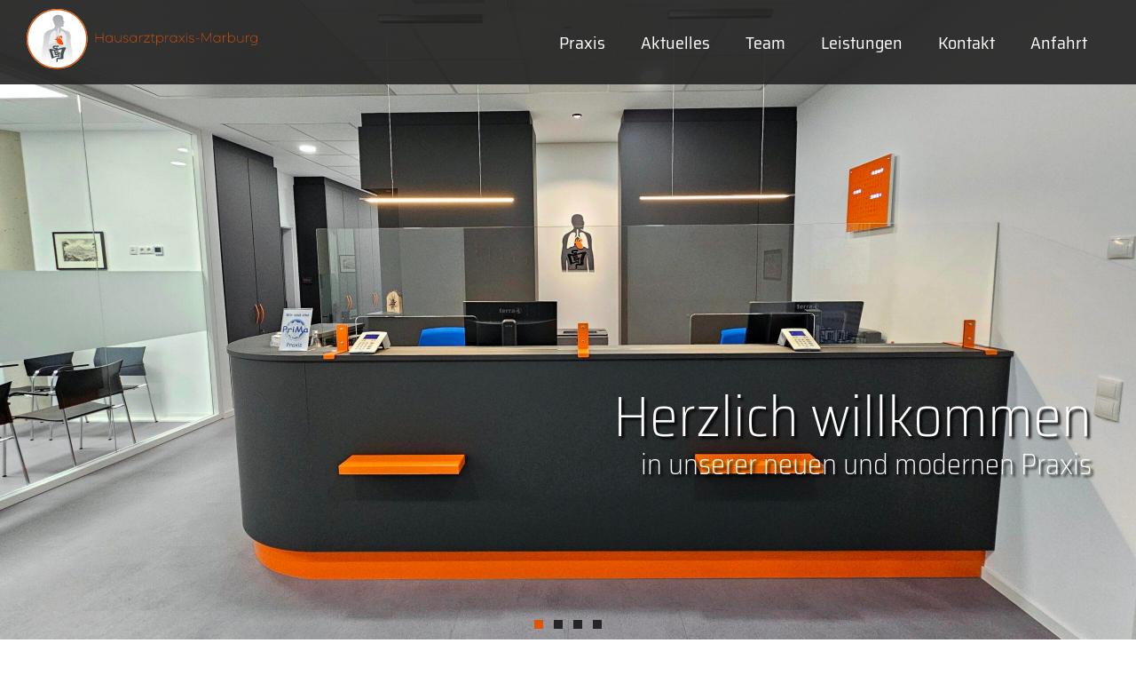

--- FILE ---
content_type: text/html; charset=UTF-8
request_url: https://hausarztpraxis-marburg.de/
body_size: 44162
content:
<!doctype html>
<html lang="de">
<head>
	<meta charset="UTF-8">
	<meta name="viewport" content="width=device-width, initial-scale=1">
	<link rel="profile" href="https://gmpg.org/xfn/11">
	<title>Hausarztpraxis Marburg &#8211; Ihre Praxis in Marburg</title>
<meta name='robots' content='max-image-preview:large' />
	<style>img:is([sizes="auto" i], [sizes^="auto," i]) { contain-intrinsic-size: 3000px 1500px }</style>
	<link rel="alternate" type="application/rss+xml" title="Hausarztpraxis Marburg &raquo; Feed" href="https://hausarztpraxis-marburg.de/feed/" />
<link rel="alternate" type="application/rss+xml" title="Hausarztpraxis Marburg &raquo; Kommentar-Feed" href="https://hausarztpraxis-marburg.de/comments/feed/" />
<script consent-skip-blocker="1" data-skip-lazy-load="js-extra"  data-cfasync="false">
(function () {
  // Web Font Loader compatibility (https://github.com/typekit/webfontloader)
  var modules = {
    typekit: "https://use.typekit.net",
    google: "https://fonts.googleapis.com/"
  };

  var load = function (config) {
    setTimeout(function () {
      var a = window.consentApi;

      // Only when blocker is active
      if (a) {
        // Iterate all modules and handle in a single `WebFont.load`
        Object.keys(modules).forEach(function (module) {
          var newConfigWithoutOtherModules = JSON.parse(
            JSON.stringify(config)
          );
          Object.keys(modules).forEach(function (toRemove) {
            if (toRemove !== module) {
              delete newConfigWithoutOtherModules[toRemove];
            }
          });

          if (newConfigWithoutOtherModules[module]) {
            a.unblock(modules[module]).then(function () {
              var originalLoad = window.WebFont.load;
              if (originalLoad !== load) {
                originalLoad(newConfigWithoutOtherModules);
              }
            });
          }
        });
      }
    }, 0);
  };

  if (!window.WebFont) {
    window.WebFont = {
      load: load
    };
  }
})();
</script><style>[consent-id]:not(.rcb-content-blocker):not([consent-transaction-complete]):not([consent-visual-use-parent^="children:"]):not([consent-confirm]){opacity:0!important;}
.rcb-content-blocker+.rcb-content-blocker-children-fallback~*{display:none!important;}</style><link rel="preload" href="https://hausarztpraxis-marburg.de/wp-content/30bce88e6bdd73efcc7f8328d633cc1d/dist/1910629872.js" as="script" />
<link rel="preload" href="https://hausarztpraxis-marburg.de/wp-content/30bce88e6bdd73efcc7f8328d633cc1d/dist/869650755.js" as="script" />
<link rel="preload" href="https://hausarztpraxis-marburg.de/wp-content/plugins/real-cookie-banner/public/lib/animate.css/animate.min.css" as="style" />
<script data-cfasync="false" defer src="https://hausarztpraxis-marburg.de/wp-content/30bce88e6bdd73efcc7f8328d633cc1d/dist/1910629872.js" id="real-cookie-banner-vendor-real-cookie-banner-banner-js"></script>
<script type="application/json" data-skip-lazy-load="js-extra" data-skip-moving="true" data-no-defer nitro-exclude data-alt-type="application/ld+json" data-dont-merge data-wpmeteor-nooptimize="true" data-cfasync="false" id="a6674c1a53d518264dac86ec3c1d5bc941-js-extra">{"slug":"real-cookie-banner","textDomain":"real-cookie-banner","version":"5.2.0","restUrl":"https:\/\/hausarztpraxis-marburg.de\/wp-json\/real-cookie-banner\/v1\/","restNamespace":"real-cookie-banner\/v1","restPathObfuscateOffset":"bf97b661b01865d4","restRoot":"https:\/\/hausarztpraxis-marburg.de\/wp-json\/","restQuery":{"_v":"5.2.0","_locale":"user"},"restNonce":"7b1cf6a336","restRecreateNonceEndpoint":"https:\/\/hausarztpraxis-marburg.de\/wp-admin\/admin-ajax.php?action=rest-nonce","publicUrl":"https:\/\/hausarztpraxis-marburg.de\/wp-content\/plugins\/real-cookie-banner\/public\/","chunkFolder":"dist","chunksLanguageFolder":"https:\/\/hausarztpraxis-marburg.de\/wp-content\/languages\/mo-cache\/real-cookie-banner\/","chunks":{"chunk-config-tab-blocker.lite.js":["de_DE-83d48f038e1cf6148175589160cda67e","de_DE-e5c2f3318cd06f18a058318f5795a54b","de_DE-76129424d1eb6744d17357561a128725","de_DE-d3d8ada331df664d13fa407b77bc690b"],"chunk-config-tab-blocker.pro.js":["de_DE-ddf5ae983675e7b6eec2afc2d53654a2","de_DE-487d95eea292aab22c80aa3ae9be41f0","de_DE-ab0e642081d4d0d660276c9cebfe9f5d","de_DE-0f5f6074a855fa677e6086b82145bd50"],"chunk-config-tab-consent.lite.js":["de_DE-3823d7521a3fc2857511061e0d660408"],"chunk-config-tab-consent.pro.js":["de_DE-9cb9ecf8c1e8ce14036b5f3a5e19f098"],"chunk-config-tab-cookies.lite.js":["de_DE-1a51b37d0ef409906245c7ed80d76040","de_DE-e5c2f3318cd06f18a058318f5795a54b","de_DE-76129424d1eb6744d17357561a128725"],"chunk-config-tab-cookies.pro.js":["de_DE-572ee75deed92e7a74abba4b86604687","de_DE-487d95eea292aab22c80aa3ae9be41f0","de_DE-ab0e642081d4d0d660276c9cebfe9f5d"],"chunk-config-tab-dashboard.lite.js":["de_DE-f843c51245ecd2b389746275b3da66b6"],"chunk-config-tab-dashboard.pro.js":["de_DE-ae5ae8f925f0409361cfe395645ac077"],"chunk-config-tab-import.lite.js":["de_DE-66df94240f04843e5a208823e466a850"],"chunk-config-tab-import.pro.js":["de_DE-e5fee6b51986d4ff7a051d6f6a7b076a"],"chunk-config-tab-licensing.lite.js":["de_DE-e01f803e4093b19d6787901b9591b5a6"],"chunk-config-tab-licensing.pro.js":["de_DE-4918ea9704f47c2055904e4104d4ffba"],"chunk-config-tab-scanner.lite.js":["de_DE-b10b39f1099ef599835c729334e38429"],"chunk-config-tab-scanner.pro.js":["de_DE-752a1502ab4f0bebfa2ad50c68ef571f"],"chunk-config-tab-settings.lite.js":["de_DE-37978e0b06b4eb18b16164a2d9c93a2c"],"chunk-config-tab-settings.pro.js":["de_DE-e59d3dcc762e276255c8989fbd1f80e3"],"chunk-config-tab-tcf.lite.js":["de_DE-4f658bdbf0aa370053460bc9e3cd1f69","de_DE-e5c2f3318cd06f18a058318f5795a54b","de_DE-d3d8ada331df664d13fa407b77bc690b"],"chunk-config-tab-tcf.pro.js":["de_DE-e1e83d5b8a28f1f91f63b9de2a8b181a","de_DE-487d95eea292aab22c80aa3ae9be41f0","de_DE-0f5f6074a855fa677e6086b82145bd50"]},"others":{"customizeValuesBanner":"{\"layout\":{\"type\":\"dialog\",\"maxHeightEnabled\":false,\"maxHeight\":740,\"dialogMaxWidth\":530,\"dialogPosition\":\"middleCenter\",\"dialogMargin\":[0,0,0,0],\"bannerPosition\":\"bottom\",\"bannerMaxWidth\":1024,\"dialogBorderRadius\":3,\"borderRadius\":5,\"animationIn\":\"slideInUp\",\"animationInDuration\":500,\"animationInOnlyMobile\":true,\"animationOut\":\"none\",\"animationOutDuration\":500,\"animationOutOnlyMobile\":true,\"overlay\":true,\"overlayBg\":\"#000000\",\"overlayBgAlpha\":38,\"overlayBlur\":2},\"decision\":{\"acceptAll\":\"button\",\"acceptEssentials\":\"button\",\"showCloseIcon\":false,\"acceptIndividual\":\"link\",\"buttonOrder\":\"all,essential,save,individual\",\"showGroups\":false,\"groupsFirstView\":false,\"saveButton\":\"always\"},\"design\":{\"bg\":\"#ffffff\",\"textAlign\":\"center\",\"linkTextDecoration\":\"underline\",\"borderWidth\":0,\"borderColor\":\"#ffffff\",\"fontSize\":13,\"fontColor\":\"#2b2b2b\",\"fontInheritFamily\":true,\"fontFamily\":\"Arial, Helvetica, sans-serif\",\"fontWeight\":\"normal\",\"boxShadowEnabled\":true,\"boxShadowOffsetX\":0,\"boxShadowOffsetY\":5,\"boxShadowBlurRadius\":13,\"boxShadowSpreadRadius\":0,\"boxShadowColor\":\"#000000\",\"boxShadowColorAlpha\":20},\"headerDesign\":{\"inheritBg\":true,\"bg\":\"#f4f4f4\",\"inheritTextAlign\":true,\"textAlign\":\"center\",\"padding\":[17,20,15,20],\"logo\":\"https:\\\/\\\/hausarztpraxis-marburg.de\\\/wp-content\\\/uploads\\\/2023\\\/03\\\/logo.png\",\"logoRetina\":\"https:\\\/\\\/hausarztpraxis-marburg.de\\\/wp-content\\\/uploads\\\/2023\\\/03\\\/logo_retina.png\",\"logoMaxHeight\":80,\"logoPosition\":\"above\",\"logoMargin\":[5,15,5,15],\"fontSize\":20,\"fontColor\":\"#2b2b2b\",\"fontInheritFamily\":true,\"fontFamily\":\"Arial, Helvetica, sans-serif\",\"fontWeight\":\"normal\",\"borderWidth\":1,\"borderColor\":\"#efefef\",\"logoFitDim\":[303.75,80],\"logoRetinaFitDim\":[303.75,80]},\"bodyDesign\":{\"padding\":[15,20,5,20],\"descriptionInheritFontSize\":true,\"descriptionFontSize\":13,\"dottedGroupsInheritFontSize\":true,\"dottedGroupsFontSize\":13,\"dottedGroupsBulletColor\":\"#15779b\",\"teachingsInheritTextAlign\":true,\"teachingsTextAlign\":\"center\",\"teachingsSeparatorActive\":true,\"teachingsSeparatorWidth\":50,\"teachingsSeparatorHeight\":1,\"teachingsSeparatorColor\":\"#f74a03\",\"teachingsInheritFontSize\":false,\"teachingsFontSize\":12,\"teachingsInheritFontColor\":false,\"teachingsFontColor\":\"#7c7c7c\",\"accordionMargin\":[10,0,5,0],\"accordionPadding\":[5,10,5,10],\"accordionArrowType\":\"outlined\",\"accordionArrowColor\":\"#15779b\",\"accordionBg\":\"#ffffff\",\"accordionActiveBg\":\"#f9f9f9\",\"accordionHoverBg\":\"#efefef\",\"accordionBorderWidth\":1,\"accordionBorderColor\":\"#efefef\",\"accordionTitleFontSize\":12,\"accordionTitleFontColor\":\"#2b2b2b\",\"accordionTitleFontWeight\":\"normal\",\"accordionDescriptionMargin\":[5,0,0,0],\"accordionDescriptionFontSize\":12,\"accordionDescriptionFontColor\":\"#757575\",\"accordionDescriptionFontWeight\":\"normal\",\"acceptAllOneRowLayout\":false,\"acceptAllPadding\":[10,10,10,10],\"acceptAllBg\":\"#222222\",\"acceptAllTextAlign\":\"center\",\"acceptAllFontSize\":18,\"acceptAllFontColor\":\"#ffffff\",\"acceptAllFontWeight\":\"normal\",\"acceptAllBorderWidth\":0,\"acceptAllBorderColor\":\"#000000\",\"acceptAllHoverBg\":\"#f74a03\",\"acceptAllHoverFontColor\":\"#ffffff\",\"acceptAllHoverBorderColor\":\"#000000\",\"acceptEssentialsUseAcceptAll\":true,\"acceptEssentialsButtonType\":\"\",\"acceptEssentialsPadding\":[10,10,10,10],\"acceptEssentialsBg\":\"#efefef\",\"acceptEssentialsTextAlign\":\"center\",\"acceptEssentialsFontSize\":18,\"acceptEssentialsFontColor\":\"#0a0a0a\",\"acceptEssentialsFontWeight\":\"normal\",\"acceptEssentialsBorderWidth\":0,\"acceptEssentialsBorderColor\":\"#000000\",\"acceptEssentialsHoverBg\":\"#e8e8e8\",\"acceptEssentialsHoverFontColor\":\"#000000\",\"acceptEssentialsHoverBorderColor\":\"#000000\",\"acceptIndividualPadding\":[5,5,5,5],\"acceptIndividualBg\":\"#ffffff\",\"acceptIndividualTextAlign\":\"center\",\"acceptIndividualFontSize\":15,\"acceptIndividualFontColor\":\"#f74a03\",\"acceptIndividualFontWeight\":\"normal\",\"acceptIndividualBorderWidth\":0,\"acceptIndividualBorderColor\":\"#000000\",\"acceptIndividualHoverBg\":\"#ffffff\",\"acceptIndividualHoverFontColor\":\"#222222\",\"acceptIndividualHoverBorderColor\":\"#000000\"},\"footerDesign\":{\"poweredByLink\":true,\"inheritBg\":false,\"bg\":\"#fcfcfc\",\"inheritTextAlign\":true,\"textAlign\":\"center\",\"padding\":[10,20,15,20],\"fontSize\":14,\"fontColor\":\"#7c7c7c\",\"fontInheritFamily\":true,\"fontFamily\":\"Arial, Helvetica, sans-serif\",\"fontWeight\":\"normal\",\"hoverFontColor\":\"#2b2b2b\",\"borderWidth\":1,\"borderColor\":\"#efefef\",\"languageSwitcher\":\"flags\"},\"texts\":{\"headline\":\"Privatsph\\u00e4re-Einstellungen\",\"description\":\"Wir verwenden Cookies und \\u00e4hnliche Technologien auf unserer Website und verarbeiten personenbezogene Daten von dir (z.B. IP-Adresse), um z.B. Inhalte und Anzeigen zu personalisieren, Medien von Drittanbietern einzubinden oder Zugriffe auf unsere Website zu analysieren. Die Datenverarbeitung kann auch erst in Folge gesetzter Cookies stattfinden. Wir teilen diese Daten mit Dritten, die wir in den Privatsph\\u00e4re-Einstellungen benennen.<br \\\/><br \\\/>Die Datenverarbeitung kann mit deiner Einwilligung oder auf Basis eines berechtigten Interesses erfolgen, dem du in den Privatsph\\u00e4re-Einstellungen widersprechen kannst. Du hast das Recht, nicht einzuwilligen und deine Einwilligung zu einem sp\\u00e4teren Zeitpunkt zu \\u00e4ndern oder zu widerrufen. Weitere Informationen zur Verwendung deiner Daten findest du in unserer {{privacyPolicy}}Datenschutzerkl\\u00e4rung{{\\\/privacyPolicy}}.\",\"acceptAll\":\"Alle akzeptieren\",\"acceptEssentials\":\"Weiter ohne Einwilligung\",\"acceptIndividual\":\"Privatsph\\u00e4re-Einstellungen individuell festlegen\",\"poweredBy\":\"1\",\"dataProcessingInUnsafeCountries\":\"Einige Dienste verarbeiten personenbezogene Daten in unsicheren Drittl\\u00e4ndern. Indem du in die Nutzung dieser Services einwilligst, erkl\\u00e4rst du dich auch mit der Verarbeitung deiner Daten in diesen unsicheren Drittl\\u00e4ndern gem\\u00e4\\u00df Art. 49 Abs. 1 lit. a DSGVO einverstanden. Dies birgt das Risiko, dass deine Daten von Beh\\u00f6rden zu Kontroll- und \\u00dcberwachungszwecken verarbeitet werden, m\\u00f6glicherweise ohne die M\\u00f6glichkeit eines Rechtsbehelfs.\",\"ageNoticeBanner\":\"Du bist unter {{minAge}} Jahre alt? Dann kannst du nicht in optionale Services einwilligen. Du kannst deine Eltern oder Erziehungsberechtigten bitten, mit dir in diese Services einzuwilligen.\",\"ageNoticeBlocker\":\"Du bist unter {{minAge}} Jahre alt? Leider darfst du diesem Service nicht selbst zustimmen, um diese Inhalte zu sehen. Bitte deine Eltern oder Erziehungsberechtigten, dem Service mit dir zuzustimmen!\",\"listServicesNotice\":\"Wenn du alle Services akzeptierst, erlaubst du, dass {{services}} geladen werden. Diese sind nach ihrem Zweck in Gruppen {{serviceGroups}} unterteilt (Zugeh\\u00f6rigkeit durch hochgestellte Zahlen gekennzeichnet).\",\"listServicesLegitimateInterestNotice\":\"Au\\u00dferdem werden die {{services}} auf der Grundlage eines berechtigten Interesses geladen.\",\"consentForwardingExternalHosts\":\"Deine Einwilligung gilt auch auf {{websites}}.\",\"blockerHeadline\":\"{{name}} aufgrund von Privatsph\\u00e4re-Einstellungen blockiert\",\"blockerLinkShowMissing\":\"Zeige alle Services, denen du noch zustimmen musst\",\"blockerLoadButton\":\"Erforderliche Services akzeptieren und Inhalte laden\",\"blockerAcceptInfo\":\"Wenn du die blockierten Inhalte l\\u00e4dst, werden deine Datenschutzeinstellungen angepasst. Inhalte aus diesem Service werden in Zukunft nicht mehr blockiert. Du hast das Recht, deine Entscheidung jederzeit zu widerrufen oder zu \\u00e4ndern.\",\"stickyHistory\":\"Historie der Privatsph\\u00e4re-Einstellungen\",\"stickyRevoke\":\"Einwilligungen widerrufen\",\"stickyRevokeSuccessMessage\":\"Du hast die Einwilligung f\\u00fcr Services mit dessen Cookies und Verarbeitung personenbezogener Daten erfolgreich widerrufen. Die Seite wird jetzt neu geladen!\",\"stickyChange\":\"Privatsph\\u00e4re-Einstellungen \\u00e4ndern\"},\"individualLayout\":{\"inheritDialogMaxWidth\":false,\"dialogMaxWidth\":970,\"inheritBannerMaxWidth\":true,\"bannerMaxWidth\":1980,\"descriptionTextAlign\":\"left\"},\"group\":{\"checkboxBg\":\"#f0f0f0\",\"checkboxBorderWidth\":1,\"checkboxBorderColor\":\"#d2d2d2\",\"checkboxActiveColor\":\"#ffffff\",\"checkboxActiveBg\":\"#f74a03\",\"checkboxActiveBorderColor\":\"#f74a03\",\"groupInheritBg\":true,\"groupBg\":\"#f4f4f4\",\"groupPadding\":[15,15,15,15],\"groupSpacing\":10,\"groupBorderRadius\":5,\"groupBorderWidth\":1,\"groupBorderColor\":\"#f4f4f4\",\"headlineFontSize\":16,\"headlineFontWeight\":\"normal\",\"headlineFontColor\":\"#2b2b2b\",\"descriptionFontSize\":14,\"descriptionFontColor\":\"#7c7c7c\",\"linkColor\":\"#7c7c7c\",\"linkHoverColor\":\"#2b2b2b\",\"detailsHideLessRelevant\":true},\"saveButton\":{\"useAcceptAll\":true,\"type\":\"button\",\"padding\":[10,10,10,10],\"bg\":\"#efefef\",\"textAlign\":\"center\",\"fontSize\":18,\"fontColor\":\"#0a0a0a\",\"fontWeight\":\"normal\",\"borderWidth\":0,\"borderColor\":\"#000000\",\"hoverBg\":\"#e8e8e8\",\"hoverFontColor\":\"#000000\",\"hoverBorderColor\":\"#000000\"},\"individualTexts\":{\"headline\":\"Individuelle Privatsph\\u00e4re-Einstellungen\",\"description\":\"Wir verwenden Cookies und \\u00e4hnliche Technologien auf unserer Website und verarbeiten personenbezogene Daten von dir (z.B. IP-Adresse), um z.B. Inhalte und Anzeigen zu personalisieren, Medien von Drittanbietern einzubinden oder Zugriffe auf unsere Website zu analysieren. Die Datenverarbeitung kann auch erst in Folge gesetzter Cookies stattfinden. Wir teilen diese Daten mit Dritten, die wir in den Privatsph\\u00e4re-Einstellungen benennen.<br \\\/><br \\\/>Die Datenverarbeitung kann mit deiner Einwilligung oder auf Basis eines berechtigten Interesses erfolgen, dem du in den Privatsph\\u00e4re-Einstellungen widersprechen kannst. Du hast das Recht, nicht einzuwilligen und deine Einwilligung zu einem sp\\u00e4teren Zeitpunkt zu \\u00e4ndern oder zu widerrufen. Weitere Informationen zur Verwendung deiner Daten findest du in unserer {{privacyPolicy}}Datenschutzerkl\\u00e4rung{{\\\/privacyPolicy}}.<br \\\/><br \\\/>Im Folgenden findest du eine \\u00dcbersicht \\u00fcber alle Services, die von dieser Website genutzt werden. Du kannst dir detaillierte Informationen zu jedem Service ansehen und ihm einzeln zustimmen oder von deinem Widerspruchsrecht Gebrauch machen.\",\"save\":\"Individuelle Auswahlen speichern\",\"showMore\":\"Service-Informationen anzeigen\",\"hideMore\":\"Service-Informationen ausblenden\",\"postamble\":\"\"},\"mobile\":{\"enabled\":true,\"maxHeight\":400,\"hideHeader\":false,\"alignment\":\"bottom\",\"scalePercent\":90,\"scalePercentVertical\":-50},\"sticky\":{\"enabled\":false,\"animationsEnabled\":true,\"alignment\":\"left\",\"bubbleBorderRadius\":50,\"icon\":\"fingerprint\",\"iconCustom\":\"\",\"iconCustomRetina\":\"\",\"iconSize\":30,\"iconColor\":\"#ffffff\",\"bubbleMargin\":[10,20,20,20],\"bubblePadding\":15,\"bubbleBg\":\"#15779b\",\"bubbleBorderWidth\":0,\"bubbleBorderColor\":\"#10556f\",\"boxShadowEnabled\":true,\"boxShadowOffsetX\":0,\"boxShadowOffsetY\":2,\"boxShadowBlurRadius\":5,\"boxShadowSpreadRadius\":1,\"boxShadowColor\":\"#105b77\",\"boxShadowColorAlpha\":40,\"bubbleHoverBg\":\"#ffffff\",\"bubbleHoverBorderColor\":\"#000000\",\"hoverIconColor\":\"#000000\",\"hoverIconCustom\":\"\",\"hoverIconCustomRetina\":\"\",\"menuFontSize\":16,\"menuBorderRadius\":5,\"menuItemSpacing\":10,\"menuItemPadding\":[5,10,5,10]},\"customCss\":{\"css\":\"\",\"antiAdBlocker\":\"y\"}}","isPro":false,"showProHints":false,"proUrl":"https:\/\/devowl.io\/de\/go\/real-cookie-banner?source=rcb-lite","showLiteNotice":true,"frontend":{"groups":"[{\"id\":7,\"name\":\"Essenziell\",\"slug\":\"essenziell\",\"description\":\"Essenzielle Services sind f\\u00fcr die grundlegende Funktionalit\\u00e4t der Website erforderlich. Sie enthalten nur technisch notwendige Services. Diesen Services kann nicht widersprochen werden.\",\"isEssential\":true,\"isDefault\":true,\"items\":[{\"id\":828,\"name\":\"Elementor\",\"purpose\":\"Elementor ist eine Software, mit der das Layout dieser Website erstellt wurde. Cookies werden daf\\u00fcr eingesetzt, um die Anzahl der Seitenaufrufe und aktive Sitzungen des Nutzers zu speichern. Die erhobenen Daten werden nicht f\\u00fcr Analysezwecke verwendet, sondern nur um sicherzustellen, dass z.B. bei mehreren aktiven Sitzungen ausgeblendete Elemente nicht wieder angezeigt werden.\",\"providerContact\":{\"phone\":\"\",\"email\":\"\",\"link\":\"\"},\"isProviderCurrentWebsite\":true,\"provider\":\"Hausarztpraxis Marburg\",\"uniqueName\":\"elementor\",\"isEmbeddingOnlyExternalResources\":false,\"legalBasis\":\"consent\",\"dataProcessingInCountries\":[],\"dataProcessingInCountriesSpecialTreatments\":[],\"technicalDefinitions\":[{\"type\":\"local\",\"name\":\"elementor\",\"host\":\"hausarztpraxis-marburg.de\",\"duration\":0,\"durationUnit\":\"y\",\"isSessionDuration\":false,\"purpose\":\"\"},{\"type\":\"session\",\"name\":\"elementor\",\"host\":\"hausarztpraxis-marburg.de\",\"duration\":0,\"durationUnit\":\"y\",\"isSessionDuration\":false,\"purpose\":\"\"}],\"codeDynamics\":[],\"providerPrivacyPolicyUrl\":\"https:\\\/\\\/hausarztpraxis-marburg.de\\\/impressum-datenschutz\",\"providerLegalNoticeUrl\":\"\",\"tagManagerOptInEventName\":\"\",\"tagManagerOptOutEventName\":\"\",\"googleConsentModeConsentTypes\":[],\"executePriority\":10,\"codeOptIn\":\"\",\"executeCodeOptInWhenNoTagManagerConsentIsGiven\":false,\"codeOptOut\":\"\",\"executeCodeOptOutWhenNoTagManagerConsentIsGiven\":false,\"deleteTechnicalDefinitionsAfterOptOut\":false,\"codeOnPageLoad\":\"\",\"presetId\":\"elementor\"},{\"id\":823,\"name\":\"Real Cookie Banner\",\"purpose\":\"Real Cookie Banner bittet Website-Besucher um die Einwilligung zum Setzen von Cookies und zur Verarbeitung personenbezogener Daten. Dazu wird jedem Website-Besucher eine UUID (pseudonyme Identifikation des Nutzers) zugewiesen, die bis zum Ablauf des Cookies zur Speicherung der Einwilligung g\\u00fcltig ist. Cookies werden dazu verwendet, um zu testen, ob Cookies gesetzt werden k\\u00f6nnen, um Referenz auf die dokumentierte Einwilligung zu speichern, um zu speichern, in welche Services aus welchen Service-Gruppen der Besucher eingewilligt hat, und, falls Einwilligung nach dem Transparency & Consent Framework (TCF) eingeholt werden, um die Einwilligungen in TCF Partner, Zwecke, besondere Zwecke, Funktionen und besondere Funktionen zu speichern. Im Rahmen der Darlegungspflicht nach DSGVO wird die erhobene Einwilligung vollumf\\u00e4nglich dokumentiert. Dazu z\\u00e4hlt neben den Services und Service-Gruppen, in welche der Besucher eingewilligt hat, und falls Einwilligung nach dem TCF Standard eingeholt werden, in welche TCF Partner, Zwecke und Funktionen der Besucher eingewilligt hat, alle Einstellungen des Cookie Banners zum Zeitpunkt der Einwilligung als auch die technischen Umst\\u00e4nde (z.B. Gr\\u00f6\\u00dfe des Sichtbereichs bei der Einwilligung) und die Nutzerinteraktionen (z.B. Klick auf Buttons), die zur Einwilligung gef\\u00fchrt haben. Die Einwilligung wird pro Sprache einmal erhoben.\",\"providerContact\":{\"phone\":\"\",\"email\":\"\",\"link\":\"\"},\"isProviderCurrentWebsite\":true,\"provider\":\"Hausarztpraxis Marburg\",\"uniqueName\":\"real-cookie-banner\",\"isEmbeddingOnlyExternalResources\":false,\"legalBasis\":\"legal-requirement\",\"dataProcessingInCountries\":[],\"dataProcessingInCountriesSpecialTreatments\":[],\"technicalDefinitions\":[{\"type\":\"http\",\"name\":\"real_cookie_banner*\",\"host\":\".hausarztpraxis-marburg.de\",\"duration\":365,\"durationUnit\":\"d\",\"isSessionDuration\":false,\"purpose\":\"Eindeutiger Identifikator f\\u00fcr die Einwilligung, aber nicht f\\u00fcr den Website-Besucher. Revisionshash f\\u00fcr die Einstellungen des Cookie-Banners (Texte, Farben, Funktionen, Servicegruppen, Dienste, Content Blocker usw.). IDs f\\u00fcr eingewilligte Services und Service-Gruppen.\"},{\"type\":\"http\",\"name\":\"real_cookie_banner*-tcf\",\"host\":\".hausarztpraxis-marburg.de\",\"duration\":365,\"durationUnit\":\"d\",\"isSessionDuration\":false,\"purpose\":\"Im Rahmen von TCF gesammelte Einwilligungen, die im TC-String-Format gespeichert werden, einschlie\\u00dflich TCF-Vendoren, -Zwecke, -Sonderzwecke, -Funktionen und -Sonderfunktionen.\"},{\"type\":\"http\",\"name\":\"real_cookie_banner*-gcm\",\"host\":\".hausarztpraxis-marburg.de\",\"duration\":365,\"durationUnit\":\"d\",\"isSessionDuration\":false,\"purpose\":\"Die im Google Consent Mode gesammelten Einwilligungen in die verschiedenen Einwilligungstypen (Zwecke) werden f\\u00fcr alle mit dem Google Consent Mode kompatiblen Services gespeichert.\"},{\"type\":\"http\",\"name\":\"real_cookie_banner-test\",\"host\":\".hausarztpraxis-marburg.de\",\"duration\":365,\"durationUnit\":\"d\",\"isSessionDuration\":false,\"purpose\":\"Cookie, der gesetzt wurde, um die Funktionalit\\u00e4t von HTTP-Cookies zu testen. Wird sofort nach dem Test gel\\u00f6scht.\"},{\"type\":\"local\",\"name\":\"real_cookie_banner*\",\"host\":\"https:\\\/\\\/hausarztpraxis-marburg.de\",\"duration\":1,\"durationUnit\":\"d\",\"isSessionDuration\":false,\"purpose\":\"Eindeutiger Identifikator f\\u00fcr die Einwilligung, aber nicht f\\u00fcr den Website-Besucher. Revisionshash f\\u00fcr die Einstellungen des Cookie-Banners (Texte, Farben, Funktionen, Service-Gruppen, Services, Content Blocker usw.). IDs f\\u00fcr eingewilligte Services und Service-Gruppen. Wird nur solange gespeichert, bis die Einwilligung auf dem Website-Server dokumentiert ist.\"},{\"type\":\"local\",\"name\":\"real_cookie_banner*-tcf\",\"host\":\"https:\\\/\\\/hausarztpraxis-marburg.de\",\"duration\":1,\"durationUnit\":\"d\",\"isSessionDuration\":false,\"purpose\":\"Im Rahmen von TCF gesammelte Einwilligungen werden im TC-String-Format gespeichert, einschlie\\u00dflich TCF Vendoren, Zwecke, besondere Zwecke, Funktionen und besondere Funktionen. Wird nur solange gespeichert, bis die Einwilligung auf dem Website-Server dokumentiert ist.\"},{\"type\":\"local\",\"name\":\"real_cookie_banner*-gcm\",\"host\":\"https:\\\/\\\/hausarztpraxis-marburg.de\",\"duration\":1,\"durationUnit\":\"d\",\"isSessionDuration\":false,\"purpose\":\"Im Rahmen des Google Consent Mode erfasste Einwilligungen werden f\\u00fcr alle mit dem Google Consent Mode kompatiblen Services in Einwilligungstypen (Zwecke) gespeichert. Wird nur solange gespeichert, bis die Einwilligung auf dem Website-Server dokumentiert ist.\"},{\"type\":\"local\",\"name\":\"real_cookie_banner-consent-queue*\",\"host\":\"https:\\\/\\\/hausarztpraxis-marburg.de\",\"duration\":1,\"durationUnit\":\"d\",\"isSessionDuration\":false,\"purpose\":\"Lokale Zwischenspeicherung (Caching) der Auswahl im Cookie-Banner, bis der Server die Einwilligung dokumentiert; Dokumentation periodisch oder bei Seitenwechseln versucht, wenn der Server nicht verf\\u00fcgbar oder \\u00fcberlastet ist.\"}],\"codeDynamics\":[],\"providerPrivacyPolicyUrl\":\"\",\"providerLegalNoticeUrl\":\"\",\"tagManagerOptInEventName\":\"\",\"tagManagerOptOutEventName\":\"\",\"googleConsentModeConsentTypes\":[],\"executePriority\":10,\"codeOptIn\":\"\",\"executeCodeOptInWhenNoTagManagerConsentIsGiven\":false,\"codeOptOut\":\"\",\"executeCodeOptOutWhenNoTagManagerConsentIsGiven\":false,\"deleteTechnicalDefinitionsAfterOptOut\":false,\"codeOnPageLoad\":\"\",\"presetId\":\"real-cookie-banner\"}]},{\"id\":8,\"name\":\"Funktional\",\"slug\":\"funktional\",\"description\":\"Funktionale Services sind notwendig, um \\u00fcber die wesentliche Funktionalit\\u00e4t der Website hinausgehende Features wie h\\u00fcbschere Schriftarten, Videowiedergabe oder interaktive Web 2.0-Features bereitzustellen. Inhalte von z.B. Video- und Social Media-Plattformen sind standardm\\u00e4\\u00dfig gesperrt und k\\u00f6nnen zugestimmt werden. Wenn dem Service zugestimmt wird, werden diese Inhalte automatisch ohne weitere manuelle Einwilligung geladen.\",\"isEssential\":false,\"isDefault\":true,\"items\":[{\"id\":831,\"name\":\"Google Maps\",\"purpose\":\"Google Maps zeigt Karten auf der Website als Iframe oder \\u00fcber JavaScript direkt eingebettet als Teil der Website an. Auf dem Client-Ger\\u00e4t des Nutzers werden keine Cookies im technischen Sinne gesetzt, aber es werden technische und pers\\u00f6nliche Daten wie z.B. die IP-Adresse vom Client an den Server des Diensteanbieters \\u00fcbertragen, um die Nutzung des Dienstes zu erm\\u00f6glichen.\",\"providerContact\":{\"phone\":\"\",\"email\":\"\",\"link\":\"\"},\"isProviderCurrentWebsite\":false,\"provider\":\"Google Ireland Limited\",\"uniqueName\":\"google-maps\",\"isEmbeddingOnlyExternalResources\":true,\"legalBasis\":\"consent\",\"dataProcessingInCountries\":[],\"dataProcessingInCountriesSpecialTreatments\":[],\"technicalDefinitions\":[{\"type\":\"http\",\"name\":\"\",\"host\":\"\",\"duration\":0,\"durationUnit\":\"y\",\"isSessionDuration\":false,\"purpose\":\"\"}],\"codeDynamics\":[],\"providerPrivacyPolicyUrl\":\"https:\\\/\\\/policies.google.com\\\/privacy\",\"providerLegalNoticeUrl\":\"\",\"tagManagerOptInEventName\":\"\",\"tagManagerOptOutEventName\":\"\",\"googleConsentModeConsentTypes\":[],\"executePriority\":10,\"codeOptIn\":\"\",\"executeCodeOptInWhenNoTagManagerConsentIsGiven\":false,\"codeOptOut\":\"\",\"executeCodeOptOutWhenNoTagManagerConsentIsGiven\":false,\"deleteTechnicalDefinitionsAfterOptOut\":false,\"codeOnPageLoad\":\"\",\"presetId\":\"\"},{\"id\":829,\"name\":\"Google Fonts\",\"purpose\":\"Google Fonts ist ein Dienst, der Schriften, die nicht auf dem Client-Ger\\u00e4t des Nutzers installiert sind, herunterl\\u00e4dt und in die Website einbettet. Auf dem Client-Ger\\u00e4t des Nutzers werden keine Cookies im technischen Sinne gesetzt, aber es werden technische und pers\\u00f6nliche Daten wie z.B. die IP-Adresse vom Client an den Server des Dienstanbieters \\u00fcbertragen, um die Nutzung des Dienstes zu erm\\u00f6glichen.\",\"providerContact\":{\"phone\":\"\",\"email\":\"\",\"link\":\"\"},\"isProviderCurrentWebsite\":false,\"provider\":\"Google Ireland Limited\",\"uniqueName\":\"google-fonts\",\"isEmbeddingOnlyExternalResources\":true,\"legalBasis\":\"consent\",\"dataProcessingInCountries\":[\"US\"],\"dataProcessingInCountriesSpecialTreatments\":[],\"technicalDefinitions\":[{\"type\":\"http\",\"name\":\"\",\"host\":\"\",\"duration\":0,\"durationUnit\":\"y\",\"isSessionDuration\":false,\"purpose\":\"\"}],\"codeDynamics\":[],\"providerPrivacyPolicyUrl\":\"https:\\\/\\\/policies.google.com\\\/privacy\",\"providerLegalNoticeUrl\":\"\",\"tagManagerOptInEventName\":\"\",\"tagManagerOptOutEventName\":\"\",\"googleConsentModeConsentTypes\":[],\"executePriority\":10,\"codeOptIn\":\"\",\"executeCodeOptInWhenNoTagManagerConsentIsGiven\":false,\"codeOptOut\":\"\",\"executeCodeOptOutWhenNoTagManagerConsentIsGiven\":false,\"deleteTechnicalDefinitionsAfterOptOut\":false,\"codeOnPageLoad\":\"base64-encoded:[base64]\",\"presetId\":\"google-fonts\"}]}]","links":[],"websiteOperator":{"address":"Hausarztpraxis Marburg","country":"","contactEmail":"base64-encoded:ZGV2QGJubXIuZGU=","contactPhone":"","contactFormUrl":false},"blocker":[{"id":832,"name":"Google Maps","description":"","rules":["*maps.google.com*","*google.*\/maps*","*maps.googleapis.com*","*maps.gstatic.com*","*google.maps.Map(*","div[data-settings*=\"wpgmza_\"]","*\/wp-content\/plugins\/wp-google-maps\/*","*\/wp-content\/plugins\/wp-google-maps-pro\/*","div[class=\"gmp_map_opts\"]","div[class=\"et_pb_map\"]","div[class*=\"uncode-gmaps-widget\"]","*uncode.gmaps*.js*","*dynamic-google-maps.js*","*@googlemaps\/markerclustererplus\/*","div[data-widget_type*=\"dyncontel-acf-google-maps\"]","*\/wp-content\/plugins\/wp-google-map-gold\/assets\/js\/*","*\/wp-content\/plugins\/wp-google-map-plugin\/assets\/js\/*","*\/wp-content\/plugins\/wp-google-maps-gold\/js\/*",".data(\"wpgmp_maps\")","div[class*=\"wpgmp_map_container\"]","div[data-map-provider=\"google\"]","div[class*=\"module-maps-pro\"]","div[id=\"wpsl-wrap\"]","*\/wp-content\/plugins\/wp-store-locator\/js\/*","script[id=\"google-maps-infobox-js\"]","*google.maps.event*","div[class*=\"fusion-google-map\"]","*\/wp-content\/plugins\/extensions-for-elementor\/assets\/lib\/gmap3\/gmap3*","div[class*=\"elementor-widget-ee-mb-google-map\"]","div[class*=\"mec-events-meta-group-gmap\"]","*\/wp-content\/plugins\/modern-events-calendar\/assets\/packages\/richmarker\/richmarker*","*\/wp-content\/plugins\/modern-events-calendar\/assets\/js\/googlemap*",".mecGoogleMaps('","div[class*=\"google_map_shortcode_wrapper\"]","*\/wp-content\/themes\/wpresidence\/js\/google_js\/google_map_code_listing*","*\/wp-content\/themes\/wpresidence\/js\/google_js\/google_map_code.js*","*\/wp-content\/themes\/wpresidence\/js\/infobox*","div[class*=\"elementor-widget-premium-addon-maps\"]","div[class*=\"premium-maps-container\"]","*\/wp-content\/plugins\/premium-addons-for-elementor\/assets\/frontend\/min-js\/premium-maps.min.js*","section[class*=\"ff-map\"]","*\/wp-content\/themes\/ark\/assets\/plugins\/google-map*","*\/wp-content\/themes\/ark\/assets\/scripts\/components\/google-map*","*\/wp-content\/plugins\/ultimate-elementor\/assets\/min-js\/uael-google-map*","div[class*=\"elementor-widget-uael-google-map\"]","div[class*=\"wpforms-geolocation-map\"]","*\/wp-content\/plugins\/wpforms-geolocation\/assets\/js\/wpforms-geolocation-google-api*","iframe[src*=\"?callback=map-iframe\"]","*\/wp-content\/plugins\/codespacing-progress-map\/assets\/js\/*","div[class*=\"codespacing_progress_map_area\"]","div[class*=\"qode_google_map\"]","*wp-content\/plugins\/wp-grid-builder-map-facet\/assets\/js*","div[class*=\"wpgb-map-facet\"]","*wp-content\/themes\/my-listing\/assets\/dist\/maps\/google-maps\/*","*wp-content\/themes\/my-listing\/assets\/dist\/explore*","div[class*=\"c27-map\"]","div[class*=\"elementor-widget-case27-explore-widget\"]","*wp-content\/themes\/salient\/js\/build\/map*","div[class*=\"nectar-google-map\"]","div[class=\"hmapsprem_map_container\"]","*\/wp-content\/plugins\/hmapsprem\/assets\/js\/frontend_script.js*","div[class*=\"jet-map\"]","div[class*=\"ginput_container_gfgeo_google_map\"]","div[class*=\"rodich-google-map\"]",".googleMap({","div[class*=\"elementor-widget-jet-engine-maps-listing\"]","*\/wp-content\/plugins\/jet-engine\/assets\/js\/frontend-maps*","*wp-content\/plugins\/jet-engine\/includes\/modules\/maps-listings\/*","*\/wp-content\/plugins\/facetwp-map-facet\/assets\/js\/*","div[class*=\"facetwp-type-map\"]","div[class*=\"eltd_google_map\"]","div[class*=\"cmsmasters_google_map\"]","*wp-content\/plugins\/th-widget-pack\/js\/themo-google-maps.js*","div[class*=\"th-gmap-wrap\"]","div[class*=\"th-map\"]","div[class*=\"ultimate_google_map\"]","div[id=\"asl-storelocator\"]","*wp-content\/plugins\/agile-store-locator*","*wp-content\/plugins\/wp-map-block*","div[class*=\"wpmapblockrender\"]","*wp-content\/themes\/creativo\/assets\/js\/min\/general\/google-maps.min.js*","div[data-id^=\"google_map_element_\"]"],"criteria":"services","tcfVendors":[],"tcfPurposes":[1],"services":[831],"isVisual":true,"visualType":"default","visualMediaThumbnail":"0","visualContentType":"","isVisualDarkMode":false,"visualBlur":0,"visualDownloadThumbnail":false,"visualHeroButtonText":"","shouldForceToShowVisual":false,"presetId":"","visualThumbnail":null},{"id":830,"name":"Google Fonts","description":"","rules":["*fonts.googleapis.com*","*ajax.googleapis.com\/ajax\/libs\/webfont\/*\/webfont.js*","*fonts.gstatic.com*","*WebFont.load*google*","WebFontConfig*google*"],"criteria":"services","tcfVendors":[],"tcfPurposes":[1],"services":[829],"isVisual":false,"visualType":"default","visualMediaThumbnail":"0","visualContentType":"","isVisualDarkMode":false,"visualBlur":0,"visualDownloadThumbnail":false,"visualHeroButtonText":"","shouldForceToShowVisual":false,"presetId":"google-fonts","visualThumbnail":null}],"languageSwitcher":[],"predefinedDataProcessingInSafeCountriesLists":{"GDPR":["AT","BE","BG","HR","CY","CZ","DK","EE","FI","FR","DE","GR","HU","IE","IS","IT","LI","LV","LT","LU","MT","NL","NO","PL","PT","RO","SK","SI","ES","SE"],"DSG":["CH"],"GDPR+DSG":[],"ADEQUACY_EU":["AD","AR","CA","FO","GG","IL","IM","JP","JE","NZ","KR","CH","GB","UY","US"],"ADEQUACY_CH":["DE","AD","AR","AT","BE","BG","CA","CY","HR","DK","ES","EE","FI","FR","GI","GR","GG","HU","IM","FO","IE","IS","IL","IT","JE","LV","LI","LT","LU","MT","MC","NO","NZ","NL","PL","PT","CZ","RO","GB","SK","SI","SE","UY","US"]},"decisionCookieName":"real_cookie_banner-v:2_blog:1_path:bb830c1","revisionHash":"4f863c39e63f7d84d917bb5f0a0bc319","territorialLegalBasis":["gdpr-eprivacy"],"setCookiesViaManager":"none","isRespectDoNotTrack":false,"failedConsentDocumentationHandling":"essentials","isAcceptAllForBots":true,"isDataProcessingInUnsafeCountries":false,"isAgeNotice":true,"ageNoticeAgeLimit":16,"isListServicesNotice":true,"isBannerLessConsent":false,"isTcf":false,"isGcm":false,"isGcmListPurposes":false,"hasLazyData":false},"anonymousContentUrl":"https:\/\/hausarztpraxis-marburg.de\/wp-content\/30bce88e6bdd73efcc7f8328d633cc1d\/dist\/","anonymousHash":"30bce88e6bdd73efcc7f8328d633cc1d","hasDynamicPreDecisions":false,"isLicensed":true,"isDevLicense":false,"multilingualSkipHTMLForTag":"","isCurrentlyInTranslationEditorPreview":false,"defaultLanguage":"","currentLanguage":"","activeLanguages":[],"context":"","iso3166OneAlpha2":{"AF":"Afghanistan","AL":"Albanien","DZ":"Algerien","AS":"Amerikanisch-Samoa","AD":"Andorra","AO":"Angola","AI":"Anguilla","AQ":"Antarktis","AG":"Antigua und Barbuda","AR":"Argentinien","AM":"Armenien","AW":"Aruba","AZ":"Aserbaidschan","AU":"Australien","BS":"Bahamas","BH":"Bahrain","BD":"Bangladesch","BB":"Barbados","BY":"Belarus","BE":"Belgien","BZ":"Belize","BJ":"Benin","BM":"Bermuda","BT":"Bhutan","BO":"Bolivien","BA":"Bosnien und Herzegowina","BW":"Botswana","BV":"Bouvetinsel","BR":"Brasilien","IO":"Britisches Territorium im Indischen Ozean","BN":"Brunei Darussalam","BG":"Bulgarien","BF":"Burkina Faso","BI":"Burundi","CL":"Chile","CN":"China","CK":"Cookinseln","CR":"Costa Rica","DE":"Deutschland","LA":"Die Laotische Demokratische Volksrepublik","DM":"Dominica","DO":"Dominikanische Republik","DJ":"Dschibuti","DK":"D\u00e4nemark","EC":"Ecuador","SV":"El Salvador","ER":"Eritrea","EE":"Estland","FK":"Falklandinseln (Malwinen)","FJ":"Fidschi","FI":"Finnland","FR":"Frankreich","GF":"Franz\u00f6sisch-Guayana","PF":"Franz\u00f6sisch-Polynesien","TF":"Franz\u00f6sische S\u00fcd- und Antarktisgebiete","FO":"F\u00e4r\u00f6er Inseln","FM":"F\u00f6derierte Staaten von Mikronesien","GA":"Gabun","GM":"Gambia","GE":"Georgien","GH":"Ghana","GI":"Gibraltar","GD":"Grenada","GR":"Griechenland","GL":"Gr\u00f6nland","GP":"Guadeloupe","GU":"Guam","GT":"Guatemala","GG":"Guernsey","GN":"Guinea","GW":"Guinea-Bissau","GY":"Guyana","HT":"Haiti","HM":"Heard und die McDonaldinseln","VA":"Heiliger Stuhl (Staat Vatikanstadt)","HN":"Honduras","HK":"Hong Kong","IN":"Indien","ID":"Indonesien","IQ":"Irak","IE":"Irland","IR":"Islamische Republik Iran","IS":"Island","IM":"Isle of Man","IL":"Israel","IT":"Italien","JM":"Jamaika","JP":"Japan","YE":"Jemen","JE":"Jersey","JO":"Jordanien","VG":"Jungferninseln, Britisch","VI":"Jungferninseln, U.S.","KY":"Kaimaninseln","KH":"Kambodscha","CM":"Kamerun","CA":"Kanada","CV":"Kap Verde","KZ":"Kasachstan","QA":"Katar","KE":"Kenia","KG":"Kirgisistan","KI":"Kiribati","UM":"Kleinere Inselbesitzungen der Vereinigten Staaten","CC":"Kokosinseln","CO":"Kolumbien","KM":"Komoren","CG":"Kongo","CD":"Kongo, Demokratische Republik","KR":"Korea","HR":"Kroatien","CU":"Kuba","KW":"Kuwait","LS":"Lesotho","LV":"Lettland","LB":"Libanon","LR":"Liberia","LY":"Libysch-Arabische Dschamahirija","LI":"Liechtenstein","LT":"Litauen","LU":"Luxemburg","MO":"Macao","MG":"Madagaskar","MW":"Malawi","MY":"Malaysia","MV":"Malediven","ML":"Mali","MT":"Malta","MA":"Marokko","MH":"Marshallinseln","MQ":"Martinique","MR":"Mauretanien","MU":"Mauritius","YT":"Mayotte","MK":"Mazedonien","MX":"Mexiko","MD":"Moldawien","MC":"Monaco","MN":"Mongolei","ME":"Montenegro","MS":"Montserrat","MZ":"Mosambik","MM":"Myanmar","NA":"Namibia","NR":"Nauru","NP":"Nepal","NC":"Neukaledonien","NZ":"Neuseeland","NI":"Nicaragua","NL":"Niederlande","AN":"Niederl\u00e4ndische Antillen","NE":"Niger","NG":"Nigeria","NU":"Niue","KP":"Nordkorea","NF":"Norfolkinsel","NO":"Norwegen","MP":"N\u00f6rdliche Marianen","OM":"Oman","PK":"Pakistan","PW":"Palau","PS":"Pal\u00e4stinensisches Gebiet, besetzt","PA":"Panama","PG":"Papua-Neuguinea","PY":"Paraguay","PE":"Peru","PH":"Philippinen","PN":"Pitcairn","PL":"Polen","PT":"Portugal","PR":"Puerto Rico","CI":"Republik C\u00f4te d'Ivoire","RW":"Ruanda","RO":"Rum\u00e4nien","RU":"Russische F\u00f6deration","RE":"R\u00e9union","BL":"Saint Barth\u00e9l\u00e9my","PM":"Saint Pierre und Miquelo","SB":"Salomonen","ZM":"Sambia","WS":"Samoa","SM":"San Marino","SH":"Sankt Helena","MF":"Sankt Martin","SA":"Saudi-Arabien","SE":"Schweden","CH":"Schweiz","SN":"Senegal","RS":"Serbien","SC":"Seychellen","SL":"Sierra Leone","ZW":"Simbabwe","SG":"Singapur","SK":"Slowakei","SI":"Slowenien","SO":"Somalia","ES":"Spanien","LK":"Sri Lanka","KN":"St. Kitts und Nevis","LC":"St. Lucia","VC":"St. Vincent und Grenadinen","SD":"Sudan","SR":"Surinam","SJ":"Svalbard und Jan Mayen","SZ":"Swasiland","SY":"Syrische Arabische Republik","ST":"S\u00e3o Tom\u00e9 und Pr\u00edncipe","ZA":"S\u00fcdafrika","GS":"S\u00fcdgeorgien und die S\u00fcdlichen Sandwichinseln","TJ":"Tadschikistan","TW":"Taiwan","TZ":"Tansania","TH":"Thailand","TL":"Timor-Leste","TG":"Togo","TK":"Tokelau","TO":"Tonga","TT":"Trinidad und Tobago","TD":"Tschad","CZ":"Tschechische Republik","TN":"Tunesien","TM":"Turkmenistan","TC":"Turks- und Caicosinseln","TV":"Tuvalu","TR":"T\u00fcrkei","UG":"Uganda","UA":"Ukraine","HU":"Ungarn","UY":"Uruguay","UZ":"Usbekistan","VU":"Vanuatu","VE":"Venezuela","AE":"Vereinigte Arabische Emirate","US":"Vereinigte Staaten","GB":"Vereinigtes K\u00f6nigreich","VN":"Vietnam","WF":"Wallis und Futuna","CX":"Weihnachtsinsel","EH":"Westsahara","CF":"Zentralafrikanische Republik","CY":"Zypern","EG":"\u00c4gypten","GQ":"\u00c4quatorialguinea","ET":"\u00c4thiopien","AX":"\u00c5land Inseln","AT":"\u00d6sterreich"},"visualParentSelectors":{".et_pb_video_box":1,".et_pb_video_slider:has(>.et_pb_slider_carousel %s)":"self",".ast-oembed-container":1,".wpb_video_wrapper":1,".gdlr-core-pbf-background-wrap":1},"isPreventPreDecision":false,"isInvalidateImplicitUserConsent":false,"dependantVisibilityContainers":["[role=\"tabpanel\"]",".eael-tab-content-item",".wpcs_content_inner",".op3-contenttoggleitem-content",".op3-popoverlay-content",".pum-overlay","[data-elementor-type=\"popup\"]",".wp-block-ub-content-toggle-accordion-content-wrap",".w-popup-wrap",".oxy-lightbox_inner[data-inner-content=true]",".oxy-pro-accordion_body",".oxy-tab-content",".kt-accordion-panel",".vc_tta-panel-body",".mfp-hide","div[id^=\"tve_thrive_lightbox_\"]",".brxe-xpromodalnestable",".evcal_eventcard",".divioverlay",".et_pb_toggle_content"],"disableDeduplicateExceptions":[".et_pb_video_slider"],"bannerDesignVersion":12,"bannerI18n":{"showMore":"Mehr anzeigen","hideMore":"Verstecken","showLessRelevantDetails":"Weitere Details anzeigen (%s)","hideLessRelevantDetails":"Weitere Details ausblenden (%s)","other":"Anderes","legalBasis":{"label":"Verwendung auf gesetzlicher Grundlage von","consentPersonalData":"Einwilligung zur Verarbeitung personenbezogener Daten","consentStorage":"Einwilligung zur Speicherung oder zum Zugriff auf Informationen auf der Endeinrichtung des Nutzers","legitimateInterestPersonalData":"Berechtigtes Interesse zur Verarbeitung personenbezogener Daten","legitimateInterestStorage":"Bereitstellung eines ausdr\u00fccklich gew\u00fcnschten digitalen Dienstes zur Speicherung oder zum Zugriff auf Informationen auf der Endeinrichtung des Nutzers","legalRequirementPersonalData":"Erf\u00fcllung einer rechtlichen Verpflichtung zur Verarbeitung personenbezogener Daten"},"territorialLegalBasisArticles":{"gdpr-eprivacy":{"dataProcessingInUnsafeCountries":"Art. 49 Abs. 1 lit. a DSGVO"},"dsg-switzerland":{"dataProcessingInUnsafeCountries":"Art. 17 Abs. 1 lit. a DSG (Schweiz)"}},"legitimateInterest":"Berechtigtes Interesse","consent":"Einwilligung","crawlerLinkAlert":"Wir haben erkannt, dass du ein Crawler\/Bot bist. Nur nat\u00fcrliche Personen d\u00fcrfen in Cookies und die Verarbeitung von personenbezogenen Daten einwilligen. Daher hat der Link f\u00fcr dich keine Funktion.","technicalCookieDefinitions":"Technische Cookie-Definitionen","technicalCookieName":"Technischer Cookie Name","usesCookies":"Verwendete Cookies","cookieRefresh":"Cookie-Erneuerung","usesNonCookieAccess":"Verwendet Cookie-\u00e4hnliche Informationen (LocalStorage, SessionStorage, IndexDB, etc.)","host":"Host","duration":"Dauer","noExpiration":"Kein Ablauf","type":"Typ","purpose":"Zweck","purposes":"Zwecke","headerTitlePrivacyPolicyHistory":"Privatsph\u00e4re-Einstellungen: Historie","skipToConsentChoices":"Zu Einwilligungsoptionen springen","historyLabel":"Einwilligungen anzeigen vom","historyItemLoadError":"Das Lesen der Zustimmung ist fehlgeschlagen. Bitte versuche es sp\u00e4ter noch einmal!","historySelectNone":"Noch nicht eingewilligt","provider":"Anbieter","providerContactPhone":"Telefon","providerContactEmail":"E-Mail","providerContactLink":"Kontaktformular","providerPrivacyPolicyUrl":"Datenschutzerkl\u00e4rung","providerLegalNoticeUrl":"Impressum","nonStandard":"Nicht standardisierte Datenverarbeitung","nonStandardDesc":"Einige Services setzen Cookies und\/oder verarbeiten personenbezogene Daten, ohne die Standards f\u00fcr die Mitteilung der Einwilligung einzuhalten. Diese Services werden in mehrere Gruppen eingeteilt. Sogenannte \"essenzielle Services\" werden auf Basis eines berechtigten Interesses genutzt und k\u00f6nnen nicht abgew\u00e4hlt werden (ein Widerspruch muss ggf. per E-Mail oder Brief gem\u00e4\u00df der Datenschutzerkl\u00e4rung erfolgen), w\u00e4hrend alle anderen Services nur nach einer Einwilligung genutzt werden.","dataProcessingInThirdCountries":"Datenverarbeitung in Drittl\u00e4ndern","safetyMechanisms":{"label":"Sicherheitsmechanismen f\u00fcr die Daten\u00fcbermittlung","standardContractualClauses":"Standardvertragsklauseln","adequacyDecision":"Angemessenheitsbeschluss","eu":"EU","switzerland":"Schweiz","bindingCorporateRules":"Verbindliche interne Datenschutzvorschriften","contractualGuaranteeSccSubprocessors":"Vertragliche Garantie f\u00fcr Standardvertragsklauseln mit Unterauftragsverarbeitern"},"durationUnit":{"n1":{"s":"Sekunde","m":"Minute","h":"Stunde","d":"Tag","mo":"Monat","y":"Jahr"},"nx":{"s":"Sekunden","m":"Minuten","h":"Stunden","d":"Tage","mo":"Monate","y":"Jahre"}},"close":"Schlie\u00dfen","closeWithoutSaving":"Schlie\u00dfen ohne Speichern","yes":"Ja","no":"Nein","unknown":"Unbekannt","none":"Nichts","noLicense":"Keine Lizenz aktiviert - kein Produktionseinsatz!","devLicense":"Produktlizenz nicht f\u00fcr den Produktionseinsatz!","devLicenseLearnMore":"Mehr erfahren","devLicenseLink":"https:\/\/devowl.io\/de\/wissensdatenbank\/lizenz-installations-typ\/","andSeparator":" und ","deprecated":{"appropriateSafeguard":"Geeignete Garantien","dataProcessingInUnsafeCountries":"Datenverarbeitung in unsicheren Drittl\u00e4ndern","legalRequirement":"Erf\u00fcllung einer rechtlichen Verpflichtung"}},"pageRequestUuid4":"aaca7fb39-8cca-4dcc-8f18-8802f7b4d314","pageByIdUrl":"https:\/\/hausarztpraxis-marburg.de?page_id","pluginUrl":"https:\/\/devowl.io\/wordpress-real-cookie-banner\/"}}</script>
<script data-skip-lazy-load="js-extra" data-skip-moving="true" data-no-defer nitro-exclude data-alt-type="application/ld+json" data-dont-merge data-wpmeteor-nooptimize="true" data-cfasync="false" id="a6674c1a53d518264dac86ec3c1d5bc942-js-extra">
(()=>{var x=function (a,b){return-1<["codeOptIn","codeOptOut","codeOnPageLoad","contactEmail"].indexOf(a)&&"string"==typeof b&&b.startsWith("base64-encoded:")?window.atob(b.substr(15)):b},t=(e,t)=>new Proxy(e,{get:(e,n)=>{let r=Reflect.get(e,n);return n===t&&"string"==typeof r&&(r=JSON.parse(r,x),Reflect.set(e,n,r)),r}}),n=JSON.parse(document.getElementById("a6674c1a53d518264dac86ec3c1d5bc941-js-extra").innerHTML,x);window.Proxy?n.others.frontend=t(n.others.frontend,"groups"):n.others.frontend.groups=JSON.parse(n.others.frontend.groups,x);window.Proxy?n.others=t(n.others,"customizeValuesBanner"):n.others.customizeValuesBanner=JSON.parse(n.others.customizeValuesBanner,x);;window.realCookieBanner=n;window[Math.random().toString(36)]=n;
})();
</script><script data-cfasync="false" id="real-cookie-banner-banner-js-before">
((a,b)=>{a[b]||(a[b]={unblockSync:()=>undefined},["consentSync"].forEach(c=>a[b][c]=()=>({cookie:null,consentGiven:!1,cookieOptIn:!0})),["consent","consentAll","unblock"].forEach(c=>a[b][c]=(...d)=>new Promise(e=>a.addEventListener(b,()=>{a[b][c](...d).then(e)},{once:!0}))))})(window,"consentApi");
</script>
<script data-cfasync="false" defer src="https://hausarztpraxis-marburg.de/wp-content/30bce88e6bdd73efcc7f8328d633cc1d/dist/869650755.js" id="real-cookie-banner-banner-js"></script>
<link rel='stylesheet' id='animate-css-css' href='https://hausarztpraxis-marburg.de/wp-content/plugins/real-cookie-banner/public/lib/animate.css/animate.min.css' media='all' />
<link rel="preload" href="https://hausarztpraxis-marburg.de/wp-content/plugins/elementor/assets/lib/font-awesome/css/fontawesome.min.css" as="style" media="all" onload="this.onload=null;this.rel='stylesheet'">
<link rel="stylesheet" href="https://hausarztpraxis-marburg.de/wp-content/plugins/elementor/assets/lib/font-awesome/css/fontawesome.min.css" media="all">
<noscript><link rel="stylesheet" href="https://hausarztpraxis-marburg.de/wp-content/plugins/elementor/assets/lib/font-awesome/css/fontawesome.min.css" media="all"></noscript>
<!--[if IE]><link rel="stylesheet" href="https://hausarztpraxis-marburg.de/wp-content/plugins/elementor/assets/lib/font-awesome/css/fontawesome.min.css" media="all"><![endif]-->
<link rel="preload" href="https://hausarztpraxis-marburg.de/wp-content/plugins/elementor/assets/lib/font-awesome/css/solid.min.css" as="style" media="all" onload="this.onload=null;this.rel='stylesheet'">
<link rel="stylesheet" href="https://hausarztpraxis-marburg.de/wp-content/plugins/elementor/assets/lib/font-awesome/css/solid.min.css" media="all">
<noscript><link rel="stylesheet" href="https://hausarztpraxis-marburg.de/wp-content/plugins/elementor/assets/lib/font-awesome/css/solid.min.css" media="all"></noscript>
<!--[if IE]><link rel="stylesheet" href="https://hausarztpraxis-marburg.de/wp-content/plugins/elementor/assets/lib/font-awesome/css/solid.min.css" media="all"><![endif]-->
<style id='global-styles-inline-css'>
:root{--wp--preset--aspect-ratio--square: 1;--wp--preset--aspect-ratio--4-3: 4/3;--wp--preset--aspect-ratio--3-4: 3/4;--wp--preset--aspect-ratio--3-2: 3/2;--wp--preset--aspect-ratio--2-3: 2/3;--wp--preset--aspect-ratio--16-9: 16/9;--wp--preset--aspect-ratio--9-16: 9/16;--wp--preset--color--black: #000000;--wp--preset--color--cyan-bluish-gray: #abb8c3;--wp--preset--color--white: #ffffff;--wp--preset--color--pale-pink: #f78da7;--wp--preset--color--vivid-red: #cf2e2e;--wp--preset--color--luminous-vivid-orange: #ff6900;--wp--preset--color--luminous-vivid-amber: #fcb900;--wp--preset--color--light-green-cyan: #7bdcb5;--wp--preset--color--vivid-green-cyan: #00d084;--wp--preset--color--pale-cyan-blue: #8ed1fc;--wp--preset--color--vivid-cyan-blue: #0693e3;--wp--preset--color--vivid-purple: #9b51e0;--wp--preset--gradient--vivid-cyan-blue-to-vivid-purple: linear-gradient(135deg,rgba(6,147,227,1) 0%,rgb(155,81,224) 100%);--wp--preset--gradient--light-green-cyan-to-vivid-green-cyan: linear-gradient(135deg,rgb(122,220,180) 0%,rgb(0,208,130) 100%);--wp--preset--gradient--luminous-vivid-amber-to-luminous-vivid-orange: linear-gradient(135deg,rgba(252,185,0,1) 0%,rgba(255,105,0,1) 100%);--wp--preset--gradient--luminous-vivid-orange-to-vivid-red: linear-gradient(135deg,rgba(255,105,0,1) 0%,rgb(207,46,46) 100%);--wp--preset--gradient--very-light-gray-to-cyan-bluish-gray: linear-gradient(135deg,rgb(238,238,238) 0%,rgb(169,184,195) 100%);--wp--preset--gradient--cool-to-warm-spectrum: linear-gradient(135deg,rgb(74,234,220) 0%,rgb(151,120,209) 20%,rgb(207,42,186) 40%,rgb(238,44,130) 60%,rgb(251,105,98) 80%,rgb(254,248,76) 100%);--wp--preset--gradient--blush-light-purple: linear-gradient(135deg,rgb(255,206,236) 0%,rgb(152,150,240) 100%);--wp--preset--gradient--blush-bordeaux: linear-gradient(135deg,rgb(254,205,165) 0%,rgb(254,45,45) 50%,rgb(107,0,62) 100%);--wp--preset--gradient--luminous-dusk: linear-gradient(135deg,rgb(255,203,112) 0%,rgb(199,81,192) 50%,rgb(65,88,208) 100%);--wp--preset--gradient--pale-ocean: linear-gradient(135deg,rgb(255,245,203) 0%,rgb(182,227,212) 50%,rgb(51,167,181) 100%);--wp--preset--gradient--electric-grass: linear-gradient(135deg,rgb(202,248,128) 0%,rgb(113,206,126) 100%);--wp--preset--gradient--midnight: linear-gradient(135deg,rgb(2,3,129) 0%,rgb(40,116,252) 100%);--wp--preset--font-size--small: 13px;--wp--preset--font-size--medium: 20px;--wp--preset--font-size--large: 36px;--wp--preset--font-size--x-large: 42px;--wp--preset--spacing--20: 0.44rem;--wp--preset--spacing--30: 0.67rem;--wp--preset--spacing--40: 1rem;--wp--preset--spacing--50: 1.5rem;--wp--preset--spacing--60: 2.25rem;--wp--preset--spacing--70: 3.38rem;--wp--preset--spacing--80: 5.06rem;--wp--preset--shadow--natural: 6px 6px 9px rgba(0, 0, 0, 0.2);--wp--preset--shadow--deep: 12px 12px 50px rgba(0, 0, 0, 0.4);--wp--preset--shadow--sharp: 6px 6px 0px rgba(0, 0, 0, 0.2);--wp--preset--shadow--outlined: 6px 6px 0px -3px rgba(255, 255, 255, 1), 6px 6px rgba(0, 0, 0, 1);--wp--preset--shadow--crisp: 6px 6px 0px rgba(0, 0, 0, 1);}:root { --wp--style--global--content-size: 800px;--wp--style--global--wide-size: 1200px; }:where(body) { margin: 0; }.wp-site-blocks > .alignleft { float: left; margin-right: 2em; }.wp-site-blocks > .alignright { float: right; margin-left: 2em; }.wp-site-blocks > .aligncenter { justify-content: center; margin-left: auto; margin-right: auto; }:where(.wp-site-blocks) > * { margin-block-start: 24px; margin-block-end: 0; }:where(.wp-site-blocks) > :first-child { margin-block-start: 0; }:where(.wp-site-blocks) > :last-child { margin-block-end: 0; }:root { --wp--style--block-gap: 24px; }:root :where(.is-layout-flow) > :first-child{margin-block-start: 0;}:root :where(.is-layout-flow) > :last-child{margin-block-end: 0;}:root :where(.is-layout-flow) > *{margin-block-start: 24px;margin-block-end: 0;}:root :where(.is-layout-constrained) > :first-child{margin-block-start: 0;}:root :where(.is-layout-constrained) > :last-child{margin-block-end: 0;}:root :where(.is-layout-constrained) > *{margin-block-start: 24px;margin-block-end: 0;}:root :where(.is-layout-flex){gap: 24px;}:root :where(.is-layout-grid){gap: 24px;}.is-layout-flow > .alignleft{float: left;margin-inline-start: 0;margin-inline-end: 2em;}.is-layout-flow > .alignright{float: right;margin-inline-start: 2em;margin-inline-end: 0;}.is-layout-flow > .aligncenter{margin-left: auto !important;margin-right: auto !important;}.is-layout-constrained > .alignleft{float: left;margin-inline-start: 0;margin-inline-end: 2em;}.is-layout-constrained > .alignright{float: right;margin-inline-start: 2em;margin-inline-end: 0;}.is-layout-constrained > .aligncenter{margin-left: auto !important;margin-right: auto !important;}.is-layout-constrained > :where(:not(.alignleft):not(.alignright):not(.alignfull)){max-width: var(--wp--style--global--content-size);margin-left: auto !important;margin-right: auto !important;}.is-layout-constrained > .alignwide{max-width: var(--wp--style--global--wide-size);}body .is-layout-flex{display: flex;}.is-layout-flex{flex-wrap: wrap;align-items: center;}.is-layout-flex > :is(*, div){margin: 0;}body .is-layout-grid{display: grid;}.is-layout-grid > :is(*, div){margin: 0;}body{padding-top: 0px;padding-right: 0px;padding-bottom: 0px;padding-left: 0px;}a:where(:not(.wp-element-button)){text-decoration: underline;}:root :where(.wp-element-button, .wp-block-button__link){background-color: #32373c;border-width: 0;color: #fff;font-family: inherit;font-size: inherit;line-height: inherit;padding: calc(0.667em + 2px) calc(1.333em + 2px);text-decoration: none;}.has-black-color{color: var(--wp--preset--color--black) !important;}.has-cyan-bluish-gray-color{color: var(--wp--preset--color--cyan-bluish-gray) !important;}.has-white-color{color: var(--wp--preset--color--white) !important;}.has-pale-pink-color{color: var(--wp--preset--color--pale-pink) !important;}.has-vivid-red-color{color: var(--wp--preset--color--vivid-red) !important;}.has-luminous-vivid-orange-color{color: var(--wp--preset--color--luminous-vivid-orange) !important;}.has-luminous-vivid-amber-color{color: var(--wp--preset--color--luminous-vivid-amber) !important;}.has-light-green-cyan-color{color: var(--wp--preset--color--light-green-cyan) !important;}.has-vivid-green-cyan-color{color: var(--wp--preset--color--vivid-green-cyan) !important;}.has-pale-cyan-blue-color{color: var(--wp--preset--color--pale-cyan-blue) !important;}.has-vivid-cyan-blue-color{color: var(--wp--preset--color--vivid-cyan-blue) !important;}.has-vivid-purple-color{color: var(--wp--preset--color--vivid-purple) !important;}.has-black-background-color{background-color: var(--wp--preset--color--black) !important;}.has-cyan-bluish-gray-background-color{background-color: var(--wp--preset--color--cyan-bluish-gray) !important;}.has-white-background-color{background-color: var(--wp--preset--color--white) !important;}.has-pale-pink-background-color{background-color: var(--wp--preset--color--pale-pink) !important;}.has-vivid-red-background-color{background-color: var(--wp--preset--color--vivid-red) !important;}.has-luminous-vivid-orange-background-color{background-color: var(--wp--preset--color--luminous-vivid-orange) !important;}.has-luminous-vivid-amber-background-color{background-color: var(--wp--preset--color--luminous-vivid-amber) !important;}.has-light-green-cyan-background-color{background-color: var(--wp--preset--color--light-green-cyan) !important;}.has-vivid-green-cyan-background-color{background-color: var(--wp--preset--color--vivid-green-cyan) !important;}.has-pale-cyan-blue-background-color{background-color: var(--wp--preset--color--pale-cyan-blue) !important;}.has-vivid-cyan-blue-background-color{background-color: var(--wp--preset--color--vivid-cyan-blue) !important;}.has-vivid-purple-background-color{background-color: var(--wp--preset--color--vivid-purple) !important;}.has-black-border-color{border-color: var(--wp--preset--color--black) !important;}.has-cyan-bluish-gray-border-color{border-color: var(--wp--preset--color--cyan-bluish-gray) !important;}.has-white-border-color{border-color: var(--wp--preset--color--white) !important;}.has-pale-pink-border-color{border-color: var(--wp--preset--color--pale-pink) !important;}.has-vivid-red-border-color{border-color: var(--wp--preset--color--vivid-red) !important;}.has-luminous-vivid-orange-border-color{border-color: var(--wp--preset--color--luminous-vivid-orange) !important;}.has-luminous-vivid-amber-border-color{border-color: var(--wp--preset--color--luminous-vivid-amber) !important;}.has-light-green-cyan-border-color{border-color: var(--wp--preset--color--light-green-cyan) !important;}.has-vivid-green-cyan-border-color{border-color: var(--wp--preset--color--vivid-green-cyan) !important;}.has-pale-cyan-blue-border-color{border-color: var(--wp--preset--color--pale-cyan-blue) !important;}.has-vivid-cyan-blue-border-color{border-color: var(--wp--preset--color--vivid-cyan-blue) !important;}.has-vivid-purple-border-color{border-color: var(--wp--preset--color--vivid-purple) !important;}.has-vivid-cyan-blue-to-vivid-purple-gradient-background{background: var(--wp--preset--gradient--vivid-cyan-blue-to-vivid-purple) !important;}.has-light-green-cyan-to-vivid-green-cyan-gradient-background{background: var(--wp--preset--gradient--light-green-cyan-to-vivid-green-cyan) !important;}.has-luminous-vivid-amber-to-luminous-vivid-orange-gradient-background{background: var(--wp--preset--gradient--luminous-vivid-amber-to-luminous-vivid-orange) !important;}.has-luminous-vivid-orange-to-vivid-red-gradient-background{background: var(--wp--preset--gradient--luminous-vivid-orange-to-vivid-red) !important;}.has-very-light-gray-to-cyan-bluish-gray-gradient-background{background: var(--wp--preset--gradient--very-light-gray-to-cyan-bluish-gray) !important;}.has-cool-to-warm-spectrum-gradient-background{background: var(--wp--preset--gradient--cool-to-warm-spectrum) !important;}.has-blush-light-purple-gradient-background{background: var(--wp--preset--gradient--blush-light-purple) !important;}.has-blush-bordeaux-gradient-background{background: var(--wp--preset--gradient--blush-bordeaux) !important;}.has-luminous-dusk-gradient-background{background: var(--wp--preset--gradient--luminous-dusk) !important;}.has-pale-ocean-gradient-background{background: var(--wp--preset--gradient--pale-ocean) !important;}.has-electric-grass-gradient-background{background: var(--wp--preset--gradient--electric-grass) !important;}.has-midnight-gradient-background{background: var(--wp--preset--gradient--midnight) !important;}.has-small-font-size{font-size: var(--wp--preset--font-size--small) !important;}.has-medium-font-size{font-size: var(--wp--preset--font-size--medium) !important;}.has-large-font-size{font-size: var(--wp--preset--font-size--large) !important;}.has-x-large-font-size{font-size: var(--wp--preset--font-size--x-large) !important;}
:root :where(.wp-block-pullquote){font-size: 1.5em;line-height: 1.6;}
</style>
<link rel='stylesheet' id='wpo_min-header-0-css' href='https://hausarztpraxis-marburg.de/wp-content/cache/wpo-minify/1756366483/assets/wpo-minify-header-ff9d35d4.min.css' media='all' />
<script src="https://hausarztpraxis-marburg.de/wp-includes/js/jquery/jquery.min.js" id="jquery-core-js"></script>
<script src="https://hausarztpraxis-marburg.de/wp-includes/js/jquery/jquery-migrate.min.js" id="jquery-migrate-js"></script>
<script id="wpo_min-header-0-js-extra">
var params = {"clearLogRestUrl":"https:\/\/hausarztpraxis-marburg.de\/wp-json\/nf-file-uploads\/debug-log\/delete-all","clearLogButtonId":"file_uploads_clear_debug_logger","downloadLogRestUrl":"https:\/\/hausarztpraxis-marburg.de\/wp-json\/nf-file-uploads\/debug-log\/get-all","downloadLogButtonId":"file_uploads_download_debug_logger"};
</script>
<script src="https://hausarztpraxis-marburg.de/wp-content/cache/wpo-minify/1756366483/assets/wpo-minify-header-a95110d8.min.js" id="wpo_min-header-0-js"></script>
<link rel="https://api.w.org/" href="https://hausarztpraxis-marburg.de/wp-json/" /><link rel="alternate" title="JSON" type="application/json" href="https://hausarztpraxis-marburg.de/wp-json/wp/v2/pages/1051" /><link rel="EditURI" type="application/rsd+xml" title="RSD" href="https://hausarztpraxis-marburg.de/xmlrpc.php?rsd" />
<meta name="generator" content="WordPress 6.8.3" />
<link rel="canonical" href="https://hausarztpraxis-marburg.de/" />
<link rel='shortlink' href='https://hausarztpraxis-marburg.de/' />
<link rel="alternate" title="oEmbed (JSON)" type="application/json+oembed" href="https://hausarztpraxis-marburg.de/wp-json/oembed/1.0/embed?url=https%3A%2F%2Fhausarztpraxis-marburg.de%2F" />
<link rel="alternate" title="oEmbed (XML)" type="text/xml+oembed" href="https://hausarztpraxis-marburg.de/wp-json/oembed/1.0/embed?url=https%3A%2F%2Fhausarztpraxis-marburg.de%2F&#038;format=xml" />
<meta name="generator" content="Elementor 3.31.3; features: additional_custom_breakpoints, e_element_cache; settings: css_print_method-external, google_font-enabled, font_display-auto">
			<style>
				.e-con.e-parent:nth-of-type(n+4):not(.e-lazyloaded):not(.e-no-lazyload),
				.e-con.e-parent:nth-of-type(n+4):not(.e-lazyloaded):not(.e-no-lazyload) * {
					background-image: none !important;
				}
				@media screen and (max-height: 1024px) {
					.e-con.e-parent:nth-of-type(n+3):not(.e-lazyloaded):not(.e-no-lazyload),
					.e-con.e-parent:nth-of-type(n+3):not(.e-lazyloaded):not(.e-no-lazyload) * {
						background-image: none !important;
					}
				}
				@media screen and (max-height: 640px) {
					.e-con.e-parent:nth-of-type(n+2):not(.e-lazyloaded):not(.e-no-lazyload),
					.e-con.e-parent:nth-of-type(n+2):not(.e-lazyloaded):not(.e-no-lazyload) * {
						background-image: none !important;
					}
				}
			</style>
			<link rel="icon" href="https://hausarztpraxis-marburg.de/wp-content/uploads/2022/09/marke.svg" sizes="32x32" />
<link rel="icon" href="https://hausarztpraxis-marburg.de/wp-content/uploads/2022/09/marke.svg" sizes="192x192" />
<link rel="apple-touch-icon" href="https://hausarztpraxis-marburg.de/wp-content/uploads/2022/09/marke.svg" />
<meta name="msapplication-TileImage" content="https://hausarztpraxis-marburg.de/wp-content/uploads/2022/09/marke.svg" />
</head>
<body class="home wp-singular page-template-default page page-id-1051 wp-custom-logo wp-embed-responsive wp-theme-hello-elementor hello-elementor-default elementor-default elementor-kit-5 elementor-page elementor-page-1051">

<div id="aaca7fb39-8cca-4dcc-8f18-8802f7b4d314" consent-skip-blocker="1" class="" data-bg="background-color: rgba(0, 0, 0, 0.380);" style="background-color: rgba(0, 0, 0, 0.380);  position:fixed;top:0;left:0;right:0;bottom:0;z-index:999999;pointer-events:all;display:none;filter:none;max-width:100vw;max-height:100vh;transform:translateZ(0);" ></div>
<a class="skip-link screen-reader-text" href="#content">Zum Inhalt springen</a>

		<header data-elementor-type="header" data-elementor-id="38" class="elementor elementor-38 elementor-location-header" data-elementor-post-type="elementor_library">
					<section data-particle_enable="false" data-particle-mobile-disabled="false" class="elementor-section elementor-top-section elementor-element elementor-element-40019cc elementor-section-boxed elementor-section-height-default elementor-section-height-default" data-id="40019cc" data-element_type="section" data-settings="{&quot;background_background&quot;:&quot;classic&quot;}">
						<div class="elementor-container elementor-column-gap-custom">
					<div class="elementor-column elementor-col-33 elementor-top-column elementor-element elementor-element-bfb7890" data-id="bfb7890" data-element_type="column">
			<div class="elementor-widget-wrap elementor-element-populated">
						<div class="elementor-element elementor-element-ad1383a elementor-widget elementor-widget-html" data-id="ad1383a" data-element_type="widget" data-widget_type="html.default">
				<div class="elementor-widget-container">
					<a class="logo" href="https://hausarztpraxis-marburg.de">
    <img src="https://hausarztpraxis-marburg.de/wp-content/uploads/2023/03/logo.svg" />
</a>				</div>
				</div>
					</div>
		</div>
				<div class="elementor-column elementor-col-66 elementor-top-column elementor-element elementor-element-0d778de" data-id="0d778de" data-element_type="column">
			<div class="elementor-widget-wrap elementor-element-populated">
						<div class="elementor-element elementor-element-f33eb67 elementor-nav-menu__align-end elementor-nav-menu--stretch elementor-nav-menu--dropdown-tablet elementor-nav-menu__text-align-aside elementor-nav-menu--toggle elementor-nav-menu--burger elementor-widget elementor-widget-nav-menu" data-id="f33eb67" data-element_type="widget" data-settings="{&quot;full_width&quot;:&quot;stretch&quot;,&quot;layout&quot;:&quot;horizontal&quot;,&quot;submenu_icon&quot;:{&quot;value&quot;:&quot;&lt;i class=\&quot;fas fa-caret-down\&quot;&gt;&lt;\/i&gt;&quot;,&quot;library&quot;:&quot;fa-solid&quot;},&quot;toggle&quot;:&quot;burger&quot;}" data-widget_type="nav-menu.default">
				<div class="elementor-widget-container">
								<nav aria-label="Menü" class="elementor-nav-menu--main elementor-nav-menu__container elementor-nav-menu--layout-horizontal e--pointer-underline e--animation-drop-in">
				<ul id="menu-1-f33eb67" class="elementor-nav-menu"><li class="menu-item menu-item-type-custom menu-item-object-custom current-menu-item current_page_item menu-item-home menu-item-44"><a href="https://hausarztpraxis-marburg.de/#praxis" aria-current="page" class="elementor-item elementor-item-anchor">Praxis</a></li>
<li class="menu-item menu-item-type-custom menu-item-object-custom current-menu-item current_page_item menu-item-home menu-item-437"><a href="https://hausarztpraxis-marburg.de/#aktuelles" aria-current="page" class="elementor-item elementor-item-anchor">Aktuelles</a></li>
<li class="menu-item menu-item-type-custom menu-item-object-custom current-menu-item current_page_item menu-item-home menu-item-45"><a href="https://hausarztpraxis-marburg.de/#team" aria-current="page" class="elementor-item elementor-item-anchor">Team</a></li>
<li class="menu-item menu-item-type-custom menu-item-object-custom current-menu-item current_page_item menu-item-home menu-item-46"><a href="https://hausarztpraxis-marburg.de/#leistungen" aria-current="page" class="elementor-item elementor-item-anchor">Leistungen</a></li>
<li class="menu-item menu-item-type-custom menu-item-object-custom current-menu-item current_page_item menu-item-home menu-item-48"><a href="https://hausarztpraxis-marburg.de/#kontakt" aria-current="page" class="elementor-item elementor-item-anchor">Kontakt</a></li>
<li class="menu-item menu-item-type-custom menu-item-object-custom current-menu-item current_page_item menu-item-home menu-item-442"><a href="https://hausarztpraxis-marburg.de/#anfahrt" aria-current="page" class="elementor-item elementor-item-anchor">Anfahrt</a></li>
</ul>			</nav>
					<div class="elementor-menu-toggle" role="button" tabindex="0" aria-label="Menü Umschalter" aria-expanded="false">
			<i aria-hidden="true" role="presentation" class="elementor-menu-toggle__icon--open eicon-menu-bar"></i><i aria-hidden="true" role="presentation" class="elementor-menu-toggle__icon--close eicon-close"></i>		</div>
					<nav class="elementor-nav-menu--dropdown elementor-nav-menu__container" aria-hidden="true">
				<ul id="menu-2-f33eb67" class="elementor-nav-menu"><li class="menu-item menu-item-type-custom menu-item-object-custom current-menu-item current_page_item menu-item-home menu-item-44"><a href="https://hausarztpraxis-marburg.de/#praxis" aria-current="page" class="elementor-item elementor-item-anchor" tabindex="-1">Praxis</a></li>
<li class="menu-item menu-item-type-custom menu-item-object-custom current-menu-item current_page_item menu-item-home menu-item-437"><a href="https://hausarztpraxis-marburg.de/#aktuelles" aria-current="page" class="elementor-item elementor-item-anchor" tabindex="-1">Aktuelles</a></li>
<li class="menu-item menu-item-type-custom menu-item-object-custom current-menu-item current_page_item menu-item-home menu-item-45"><a href="https://hausarztpraxis-marburg.de/#team" aria-current="page" class="elementor-item elementor-item-anchor" tabindex="-1">Team</a></li>
<li class="menu-item menu-item-type-custom menu-item-object-custom current-menu-item current_page_item menu-item-home menu-item-46"><a href="https://hausarztpraxis-marburg.de/#leistungen" aria-current="page" class="elementor-item elementor-item-anchor" tabindex="-1">Leistungen</a></li>
<li class="menu-item menu-item-type-custom menu-item-object-custom current-menu-item current_page_item menu-item-home menu-item-48"><a href="https://hausarztpraxis-marburg.de/#kontakt" aria-current="page" class="elementor-item elementor-item-anchor" tabindex="-1">Kontakt</a></li>
<li class="menu-item menu-item-type-custom menu-item-object-custom current-menu-item current_page_item menu-item-home menu-item-442"><a href="https://hausarztpraxis-marburg.de/#anfahrt" aria-current="page" class="elementor-item elementor-item-anchor" tabindex="-1">Anfahrt</a></li>
</ul>			</nav>
						</div>
				</div>
					</div>
		</div>
					</div>
		</section>
				</header>
		
<main id="content" class="site-main post-1051 page type-page status-publish hentry">

	
	<div class="page-content">
				<div data-elementor-type="wp-page" data-elementor-id="1051" class="elementor elementor-1051" data-elementor-post-type="page">
						<section data-particle_enable="false" data-particle-mobile-disabled="false" class="elementor-section elementor-top-section elementor-element elementor-element-66ba6fa elementor-section-full_width elementor-section-height-default elementor-section-height-default" data-id="66ba6fa" data-element_type="section">
						<div class="elementor-container elementor-column-gap-no">
					<div class="elementor-column elementor-col-100 elementor-top-column elementor-element elementor-element-d6bf2de" data-id="d6bf2de" data-element_type="column">
			<div class="elementor-widget-wrap elementor-element-populated">
						<div class="elementor-element elementor-element-d8c4ebe elementor--h-position-right elementor--v-position-bottom elementor-pagination-position-inside elementor-widget elementor-widget-slides" data-id="d8c4ebe" data-element_type="widget" data-settings="{&quot;navigation&quot;:&quot;dots&quot;,&quot;autoplay_speed&quot;:4000,&quot;autoplay&quot;:&quot;yes&quot;,&quot;pause_on_hover&quot;:&quot;yes&quot;,&quot;pause_on_interaction&quot;:&quot;yes&quot;,&quot;infinite&quot;:&quot;yes&quot;,&quot;transition&quot;:&quot;slide&quot;,&quot;transition_speed&quot;:500}" data-widget_type="slides.default">
				<div class="elementor-widget-container">
									<div class="elementor-swiper">
					<div class="elementor-slides-wrapper elementor-main-swiper swiper" role="region" aria-roledescription="carousel" aria-label="Slider" dir="ltr" data-animation="fadeInUp">
				<div class="swiper-wrapper elementor-slides">
										<div class="elementor-repeater-item-6d40645 swiper-slide" role="group" aria-roledescription="slide"><div class="swiper-slide-bg" role="img"></div><div class="elementor-background-overlay"></div><div class="swiper-slide-inner" ><div class="swiper-slide-contents"><div class="elementor-slide-heading">Herzlich willkommen</div><div class="elementor-slide-description">in unserer neuen und modernen Praxis</div></div></div></div><div class="elementor-repeater-item-fa3f189 swiper-slide" role="group" aria-roledescription="slide"><div class="swiper-slide-bg" role="img"></div><div class="swiper-slide-inner" ><div class="swiper-slide-contents"><div class="elementor-slide-heading">Terminvereinbarungen</div><div class="elementor-slide-description">Senden Sie uns eine E-Mail oder rufen Sie uns an!</div></div></div></div><div class="elementor-repeater-item-17ba7b0 swiper-slide" role="group" aria-roledescription="slide"><div class="swiper-slide-bg" role="img"></div><div class="elementor-background-overlay"></div><div class="swiper-slide-inner" ><div class="swiper-slide-contents"><div class="elementor-slide-heading">Ärztehaus 2.0</div><div class="elementor-slide-description">Sie finden uns „Am Krekel 45"!</div></div></div></div><div class="elementor-repeater-item-1903e4e swiper-slide" role="group" aria-roledescription="slide"><div class="swiper-slide-bg" role="img"></div><div class="elementor-background-overlay"></div><div class="swiper-slide-inner" ><div class="swiper-slide-contents"><div class="elementor-slide-heading">Sie finden uns </div><div class="elementor-slide-description">im zweiten Stock des Ärztehauses 2.0!</div></div></div></div>				</div>
																				<div class="swiper-pagination"></div>
												</div>
				</div>
								</div>
				</div>
					</div>
		</div>
					</div>
		</section>
				<section data-particle_enable="false" data-particle-mobile-disabled="false" class="elementor-section elementor-top-section elementor-element elementor-element-c6f53e4 elementor-section-boxed elementor-section-height-default elementor-section-height-default" data-id="c6f53e4" data-element_type="section" data-settings="{&quot;background_background&quot;:&quot;classic&quot;}">
						<div class="elementor-container elementor-column-gap-wider">
					<div class="elementor-column elementor-col-100 elementor-top-column elementor-element elementor-element-f8474e0" data-id="f8474e0" data-element_type="column">
			<div class="elementor-widget-wrap elementor-element-populated">
						<div class="elementor-element elementor-element-2c2722a elementor-widget elementor-widget-text-editor" data-id="2c2722a" data-element_type="widget" data-widget_type="text-editor.default">
				<div class="elementor-widget-container">
									<p>Wir freuen uns, Sie auf unserer Homepage begrüßen zu können. Schauen Sie sich in Ruhe um, verschaffen Sie sich einen ersten Eindruck von unseren Räumlichkeiten und lernen Sie unser Team kennen!</p><p>Einen Überblick über unser Leistungsangebot haben wir weiter unten für Sie zusammengestellt.</p><p>Termine können Sie telefonisch, per E-Mail oder mit dem Kontaktformular vereinbaren.</p>								</div>
				</div>
				<section data-particle_enable="false" data-particle-mobile-disabled="false" class="elementor-section elementor-inner-section elementor-element elementor-element-949fb87 elementor-section-content-middle elementor-section-boxed elementor-section-height-default elementor-section-height-default" data-id="949fb87" data-element_type="section" data-settings="{&quot;background_background&quot;:&quot;classic&quot;}">
						<div class="elementor-container elementor-column-gap-wider">
					<div class="elementor-column elementor-col-100 elementor-inner-column elementor-element elementor-element-ce35689" data-id="ce35689" data-element_type="column" data-settings="{&quot;background_background&quot;:&quot;classic&quot;}">
			<div class="elementor-widget-wrap elementor-element-populated">
						<div class="elementor-element elementor-element-c21ae62 elementor-widget elementor-widget-image" data-id="c21ae62" data-element_type="widget" data-widget_type="image.default">
				<div class="elementor-widget-container">
																<a href="https://www.prima-eg.de/" target="_blank">
							<img fetchpriority="high" decoding="async" width="270" height="270" src="https://hausarztpraxis-marburg.de/wp-content/uploads/2022/08/logo_prima.png" class="attachment-large size-large wp-image-71" alt="" srcset="https://hausarztpraxis-marburg.de/wp-content/uploads/2022/08/logo_prima.png 270w, https://hausarztpraxis-marburg.de/wp-content/uploads/2022/08/logo_prima-150x150.png 150w" sizes="(max-width: 270px) 100vw, 270px" />								</a>
															</div>
				</div>
				<div class="elementor-element elementor-element-2bdb7a4 elementor-widget elementor-widget-text-editor" data-id="2bdb7a4" data-element_type="widget" data-widget_type="text-editor.default">
				<div class="elementor-widget-container">
									<p>Wir legen großen Wert auf eine gute Zusammenarbeit mit hausärztlichen und fachärztlichen Kolleginnen und Kollegen. Deshalb sind wir seit ihrer Gründung Mitglieder der Ärztegenossenschaft PriMa.</p>								</div>
				</div>
					</div>
		</div>
					</div>
		</section>
					</div>
		</div>
					</div>
		</section>
				<section data-particle_enable="false" data-particle-mobile-disabled="false" class="elementor-section elementor-top-section elementor-element elementor-element-b1fa9a5 elementor-section-boxed elementor-section-height-default elementor-section-height-default" data-id="b1fa9a5" data-element_type="section" id="aktuelles">
						<div class="elementor-container elementor-column-gap-wider">
					<div class="elementor-column elementor-col-100 elementor-top-column elementor-element elementor-element-0c00b81" data-id="0c00b81" data-element_type="column">
			<div class="elementor-widget-wrap elementor-element-populated">
						<div class="elementor-element elementor-element-2744811 elementor-widget elementor-widget-heading" data-id="2744811" data-element_type="widget" data-widget_type="heading.default">
				<div class="elementor-widget-container">
					<h2 class="elementor-heading-title elementor-size-default">Aktuelles</h2>				</div>
				</div>
				<div class="elementor-element elementor-element-eb79f43 elementor-grid-3 elementor-grid-tablet-2 elementor-grid-mobile-1 elementor-posts--thumbnail-top elementor-card-shadow-yes elementor-posts__hover-gradient elementor-widget elementor-widget-posts" data-id="eb79f43" data-element_type="widget" data-settings="{&quot;cards_columns&quot;:&quot;3&quot;,&quot;cards_columns_tablet&quot;:&quot;2&quot;,&quot;cards_columns_mobile&quot;:&quot;1&quot;,&quot;cards_row_gap&quot;:{&quot;unit&quot;:&quot;px&quot;,&quot;size&quot;:35,&quot;sizes&quot;:[]},&quot;cards_row_gap_tablet&quot;:{&quot;unit&quot;:&quot;px&quot;,&quot;size&quot;:&quot;&quot;,&quot;sizes&quot;:[]},&quot;cards_row_gap_mobile&quot;:{&quot;unit&quot;:&quot;px&quot;,&quot;size&quot;:&quot;&quot;,&quot;sizes&quot;:[]}}" data-widget_type="posts.cards">
				<div class="elementor-widget-container">
							<div class="elementor-posts-container elementor-posts elementor-posts--skin-cards elementor-grid" role="list">
				<article class="elementor-post elementor-grid-item post-1793 post type-post status-publish format-standard has-post-thumbnail hentry category-uncategorized" role="listitem">
			<div class="elementor-post__card">
				<a class="elementor-post__thumbnail__link" href="https://hausarztpraxis-marburg.de/unsere-sprechzeiten/" tabindex="-1" ><div class="elementor-post__thumbnail"><img decoding="async" width="1920" height="2560" src="https://hausarztpraxis-marburg.de/wp-content/uploads/2023/03/IMG_E4292-scaled-1.jpg" class="attachment-full size-full wp-image-1798" alt="" srcset="https://hausarztpraxis-marburg.de/wp-content/uploads/2023/03/IMG_E4292-scaled-1.jpg 1920w, https://hausarztpraxis-marburg.de/wp-content/uploads/2023/03/IMG_E4292-scaled-1-225x300.jpg 225w, https://hausarztpraxis-marburg.de/wp-content/uploads/2023/03/IMG_E4292-scaled-1-768x1024.jpg 768w, https://hausarztpraxis-marburg.de/wp-content/uploads/2023/03/IMG_E4292-scaled-1-1152x1536.jpg 1152w, https://hausarztpraxis-marburg.de/wp-content/uploads/2023/03/IMG_E4292-scaled-1-1536x2048.jpg 1536w" sizes="(max-width: 1920px) 100vw, 1920px" /></div></a>
				<div class="elementor-post__text">
				<h3 class="elementor-post__title">
			<a href="https://hausarztpraxis-marburg.de/unsere-sprechzeiten/" >
				Unsere Sprechzeiten			</a>
		</h3>
				<div class="elementor-post__excerpt">
			<p>Unsere aktuellen Sprechzeiten sind Mo. &#8211; Fr. vormittags von 08:00 &#8211; 12:00 Uhr und Mo., Di. und Do. nachmittags von 15:00 &#8211; 17:00 Uhr.</p>
		</div>
		
		<a class="elementor-post__read-more" href="https://hausarztpraxis-marburg.de/unsere-sprechzeiten/" aria-label="Mehr über Unsere Sprechzeiten" tabindex="-1" >
			Weiterlesen »		</a>

				</div>
				<div class="elementor-post__meta-data">
					<span class="elementor-post-date">
			09.01.2024		</span>
				</div>
					</div>
		</article>
				<article class="elementor-post elementor-grid-item post-2699 post type-post status-publish format-standard has-post-thumbnail hentry category-uncategorized" role="listitem">
			<div class="elementor-post__card">
				<a class="elementor-post__thumbnail__link" href="https://hausarztpraxis-marburg.de/wie-funktioniert-das-e-rezept/" tabindex="-1" ><div class="elementor-post__thumbnail"><img decoding="async" width="1920" height="1080" src="https://hausarztpraxis-marburg.de/wp-content/uploads/2024/01/erezept_thumb.jpg" class="attachment-full size-full wp-image-2700" alt="" srcset="https://hausarztpraxis-marburg.de/wp-content/uploads/2024/01/erezept_thumb.jpg 1920w, https://hausarztpraxis-marburg.de/wp-content/uploads/2024/01/erezept_thumb-300x169.jpg 300w, https://hausarztpraxis-marburg.de/wp-content/uploads/2024/01/erezept_thumb-1024x576.jpg 1024w, https://hausarztpraxis-marburg.de/wp-content/uploads/2024/01/erezept_thumb-768x432.jpg 768w, https://hausarztpraxis-marburg.de/wp-content/uploads/2024/01/erezept_thumb-1536x864.jpg 1536w" sizes="(max-width: 1920px) 100vw, 1920px" /></div></a>
				<div class="elementor-post__text">
				<h3 class="elementor-post__title">
			<a href="https://hausarztpraxis-marburg.de/wie-funktioniert-das-e-rezept/" >
				Wie funktioniert das e-Rezept?			</a>
		</h3>
				<div class="elementor-post__excerpt">
			<p>Seit dem 02.01.2024 verordnen wir Medikamente zu Lasten der gesetzlichen Krankenversicherung auf dem so genannten „elektronischen Rezept“. Hierbei entfällt der Ausdruck des rosafarbenen Formulars. Bitte</p>
		</div>
		
		<a class="elementor-post__read-more" href="https://hausarztpraxis-marburg.de/wie-funktioniert-das-e-rezept/" aria-label="Mehr über Wie funktioniert das e-Rezept?" tabindex="-1" >
			Weiterlesen »		</a>

				</div>
				<div class="elementor-post__meta-data">
					<span class="elementor-post-date">
			09.01.2024		</span>
				</div>
					</div>
		</article>
				</div>
		
						</div>
				</div>
					</div>
		</div>
					</div>
		</section>
				<section data-particle_enable="false" data-particle-mobile-disabled="false" class="elementor-section elementor-top-section elementor-element elementor-element-a334df5 elementor-section-boxed elementor-section-height-default elementor-section-height-default" data-id="a334df5" data-element_type="section" id="praxis" data-settings="{&quot;background_background&quot;:&quot;classic&quot;}">
						<div class="elementor-container elementor-column-gap-wider">
					<div class="elementor-column elementor-col-100 elementor-top-column elementor-element elementor-element-36f04e6" data-id="36f04e6" data-element_type="column">
			<div class="elementor-widget-wrap elementor-element-populated">
						<div class="elementor-element elementor-element-66fde88 elementor-widget elementor-widget-heading" data-id="66fde88" data-element_type="widget" data-widget_type="heading.default">
				<div class="elementor-widget-container">
					<h2 class="elementor-heading-title elementor-size-default">Impressionen aus der Praxis</h2>				</div>
				</div>
				<div class="elementor-element elementor-element-d8c6f38 elementor-widget elementor-widget-gallery" data-id="d8c6f38" data-element_type="widget" data-settings="{&quot;aspect_ratio&quot;:&quot;4:3&quot;,&quot;lazyload&quot;:&quot;yes&quot;,&quot;gallery_layout&quot;:&quot;grid&quot;,&quot;columns&quot;:4,&quot;columns_tablet&quot;:2,&quot;columns_mobile&quot;:1,&quot;gap&quot;:{&quot;unit&quot;:&quot;px&quot;,&quot;size&quot;:10,&quot;sizes&quot;:[]},&quot;gap_tablet&quot;:{&quot;unit&quot;:&quot;px&quot;,&quot;size&quot;:10,&quot;sizes&quot;:[]},&quot;gap_mobile&quot;:{&quot;unit&quot;:&quot;px&quot;,&quot;size&quot;:10,&quot;sizes&quot;:[]},&quot;link_to&quot;:&quot;file&quot;,&quot;overlay_background&quot;:&quot;yes&quot;,&quot;content_hover_animation&quot;:&quot;fade-in&quot;}" data-widget_type="gallery.default">
				<div class="elementor-widget-container">
							<div class="elementor-gallery__container">
							<a class="e-gallery-item elementor-gallery-item elementor-animated-content" href="https://hausarztpraxis-marburg.de/wp-content/uploads/2023/03/IMG_4439-scaled.jpg" data-elementor-open-lightbox="yes" data-elementor-lightbox-slideshow="d8c6f38" data-e-action-hash="#elementor-action%3Aaction%3Dlightbox%26settings%3DeyJpZCI6MTE5MCwidXJsIjoiaHR0cHM6XC9cL2hhdXNhcnp0cHJheGlzLW1hcmJ1cmcuZGVcL3dwLWNvbnRlbnRcL3VwbG9hZHNcLzIwMjNcLzAzXC9JTUdfNDQzOS1zY2FsZWQuanBnIiwic2xpZGVzaG93IjoiZDhjNmYzOCJ9">
					<div class="e-gallery-image elementor-gallery-item__image" data-thumbnail="https://hausarztpraxis-marburg.de/wp-content/uploads/2023/03/IMG_4439-scaled.jpg" data-width="1920" data-height="2560" aria-label="" role="img" ></div>
											<div class="elementor-gallery-item__overlay"></div>
														</a>
							<a class="e-gallery-item elementor-gallery-item elementor-animated-content" href="https://hausarztpraxis-marburg.de/wp-content/uploads/2025/08/20241120_133911-rotated.jpg" data-elementor-open-lightbox="yes" data-elementor-lightbox-slideshow="d8c6f38" data-e-action-hash="#elementor-action%3Aaction%3Dlightbox%26settings%3DeyJpZCI6MzYwNCwidXJsIjoiaHR0cHM6XC9cL2hhdXNhcnp0cHJheGlzLW1hcmJ1cmcuZGVcL3dwLWNvbnRlbnRcL3VwbG9hZHNcLzIwMjVcLzA4XC8yMDI0MTEyMF8xMzM5MTEtcm90YXRlZC5qcGciLCJzbGlkZXNob3ciOiJkOGM2ZjM4In0%3D">
					<div class="e-gallery-image elementor-gallery-item__image" data-thumbnail="https://hausarztpraxis-marburg.de/wp-content/uploads/2025/08/20241120_133911-rotated.jpg" data-width="1920" data-height="2560" aria-label="" role="img" ></div>
											<div class="elementor-gallery-item__overlay"></div>
														</a>
							<a class="e-gallery-item elementor-gallery-item elementor-animated-content" href="https://hausarztpraxis-marburg.de/wp-content/uploads/2025/08/20241120_134020-rotated.jpg" data-elementor-open-lightbox="yes" data-elementor-lightbox-slideshow="d8c6f38" data-e-action-hash="#elementor-action%3Aaction%3Dlightbox%26settings%3DeyJpZCI6MzYxMiwidXJsIjoiaHR0cHM6XC9cL2hhdXNhcnp0cHJheGlzLW1hcmJ1cmcuZGVcL3dwLWNvbnRlbnRcL3VwbG9hZHNcLzIwMjVcLzA4XC8yMDI0MTEyMF8xMzQwMjAtcm90YXRlZC5qcGciLCJzbGlkZXNob3ciOiJkOGM2ZjM4In0%3D">
					<div class="e-gallery-image elementor-gallery-item__image" data-thumbnail="https://hausarztpraxis-marburg.de/wp-content/uploads/2025/08/20241120_134020-rotated.jpg" data-width="1920" data-height="2560" aria-label="" role="img" ></div>
											<div class="elementor-gallery-item__overlay"></div>
														</a>
							<a class="e-gallery-item elementor-gallery-item elementor-animated-content" href="https://hausarztpraxis-marburg.de/wp-content/uploads/2023/04/DSC_0038-scaled.jpg" data-elementor-open-lightbox="yes" data-elementor-lightbox-slideshow="d8c6f38" data-e-action-hash="#elementor-action%3Aaction%3Dlightbox%26settings%3DeyJpZCI6MjE2OCwidXJsIjoiaHR0cHM6XC9cL2hhdXNhcnp0cHJheGlzLW1hcmJ1cmcuZGVcL3dwLWNvbnRlbnRcL3VwbG9hZHNcLzIwMjNcLzA0XC9EU0NfMDAzOC1zY2FsZWQuanBnIiwic2xpZGVzaG93IjoiZDhjNmYzOCJ9">
					<div class="e-gallery-image elementor-gallery-item__image" data-thumbnail="https://hausarztpraxis-marburg.de/wp-content/uploads/2023/04/DSC_0038-scaled.jpg" data-width="2560" data-height="1702" aria-label="" role="img" ></div>
											<div class="elementor-gallery-item__overlay"></div>
														</a>
							<a class="e-gallery-item elementor-gallery-item elementor-animated-content" href="https://hausarztpraxis-marburg.de/wp-content/uploads/2023/04/DSC_0028-scaled-1.jpg" data-elementor-open-lightbox="yes" data-elementor-lightbox-slideshow="d8c6f38" data-e-action-hash="#elementor-action%3Aaction%3Dlightbox%26settings%3DeyJpZCI6MjIwOCwidXJsIjoiaHR0cHM6XC9cL2hhdXNhcnp0cHJheGlzLW1hcmJ1cmcuZGVcL3dwLWNvbnRlbnRcL3VwbG9hZHNcLzIwMjNcLzA0XC9EU0NfMDAyOC1zY2FsZWQtMS5qcGciLCJzbGlkZXNob3ciOiJkOGM2ZjM4In0%3D">
					<div class="e-gallery-image elementor-gallery-item__image" data-thumbnail="https://hausarztpraxis-marburg.de/wp-content/uploads/2023/04/DSC_0028-scaled-1.jpg" data-width="2560" data-height="1702" aria-label="" role="img" ></div>
											<div class="elementor-gallery-item__overlay"></div>
														</a>
							<a class="e-gallery-item elementor-gallery-item elementor-animated-content" href="https://hausarztpraxis-marburg.de/wp-content/uploads/2023/03/20230315_153715-scaled.jpg" data-elementor-open-lightbox="yes" data-elementor-lightbox-slideshow="d8c6f38" data-e-action-hash="#elementor-action%3Aaction%3Dlightbox%26settings%3DeyJpZCI6MTE4MiwidXJsIjoiaHR0cHM6XC9cL2hhdXNhcnp0cHJheGlzLW1hcmJ1cmcuZGVcL3dwLWNvbnRlbnRcL3VwbG9hZHNcLzIwMjNcLzAzXC8yMDIzMDMxNV8xNTM3MTUtc2NhbGVkLmpwZyIsInNsaWRlc2hvdyI6ImQ4YzZmMzgifQ%3D%3D">
					<div class="e-gallery-image elementor-gallery-item__image" data-thumbnail="https://hausarztpraxis-marburg.de/wp-content/uploads/2023/03/20230315_153715-scaled.jpg" data-width="1920" data-height="2560" aria-label="" role="img" ></div>
											<div class="elementor-gallery-item__overlay"></div>
														</a>
							<a class="e-gallery-item elementor-gallery-item elementor-animated-content" href="https://hausarztpraxis-marburg.de/wp-content/uploads/2025/08/20241120_134011-rotated.jpg" data-elementor-open-lightbox="yes" data-elementor-lightbox-slideshow="d8c6f38" data-e-action-hash="#elementor-action%3Aaction%3Dlightbox%26settings%3DeyJpZCI6MzYxMSwidXJsIjoiaHR0cHM6XC9cL2hhdXNhcnp0cHJheGlzLW1hcmJ1cmcuZGVcL3dwLWNvbnRlbnRcL3VwbG9hZHNcLzIwMjVcLzA4XC8yMDI0MTEyMF8xMzQwMTEtcm90YXRlZC5qcGciLCJzbGlkZXNob3ciOiJkOGM2ZjM4In0%3D">
					<div class="e-gallery-image elementor-gallery-item__image" data-thumbnail="https://hausarztpraxis-marburg.de/wp-content/uploads/2025/08/20241120_134011-rotated.jpg" data-width="1920" data-height="2560" aria-label="" role="img" ></div>
											<div class="elementor-gallery-item__overlay"></div>
														</a>
							<a class="e-gallery-item elementor-gallery-item elementor-animated-content" href="https://hausarztpraxis-marburg.de/wp-content/uploads/2023/03/IMG_4463-scaled.jpg" data-elementor-open-lightbox="yes" data-elementor-lightbox-slideshow="d8c6f38" data-e-action-hash="#elementor-action%3Aaction%3Dlightbox%26settings%3DeyJpZCI6MjA2MywidXJsIjoiaHR0cHM6XC9cL2hhdXNhcnp0cHJheGlzLW1hcmJ1cmcuZGVcL3dwLWNvbnRlbnRcL3VwbG9hZHNcLzIwMjNcLzAzXC9JTUdfNDQ2My1zY2FsZWQuanBnIiwic2xpZGVzaG93IjoiZDhjNmYzOCJ9">
					<div class="e-gallery-image elementor-gallery-item__image" data-thumbnail="https://hausarztpraxis-marburg.de/wp-content/uploads/2023/03/IMG_4463-scaled.jpg" data-width="2560" data-height="1920" aria-label="" role="img" ></div>
											<div class="elementor-gallery-item__overlay"></div>
														</a>
							<a class="e-gallery-item elementor-gallery-item elementor-animated-content" href="https://hausarztpraxis-marburg.de/wp-content/uploads/2025/08/20241120_133832.jpg" data-elementor-open-lightbox="yes" data-elementor-lightbox-slideshow="d8c6f38" data-e-action-hash="#elementor-action%3Aaction%3Dlightbox%26settings%3DeyJpZCI6MzYwMCwidXJsIjoiaHR0cHM6XC9cL2hhdXNhcnp0cHJheGlzLW1hcmJ1cmcuZGVcL3dwLWNvbnRlbnRcL3VwbG9hZHNcLzIwMjVcLzA4XC8yMDI0MTEyMF8xMzM4MzIuanBnIiwic2xpZGVzaG93IjoiZDhjNmYzOCJ9">
					<div class="e-gallery-image elementor-gallery-item__image" data-thumbnail="https://hausarztpraxis-marburg.de/wp-content/uploads/2025/08/20241120_133832.jpg" data-width="1920" data-height="2560" aria-label="" role="img" ></div>
											<div class="elementor-gallery-item__overlay"></div>
														</a>
							<a class="e-gallery-item elementor-gallery-item elementor-animated-content" href="https://hausarztpraxis-marburg.de/wp-content/uploads/2023/03/01A09696-F0FA-4B14-BF94-08237C368E93-scaled.jpeg" data-elementor-open-lightbox="yes" data-elementor-lightbox-slideshow="d8c6f38" data-e-action-hash="#elementor-action%3Aaction%3Dlightbox%26settings%[base64]%3D">
					<div class="e-gallery-image elementor-gallery-item__image" data-thumbnail="https://hausarztpraxis-marburg.de/wp-content/uploads/2023/03/01A09696-F0FA-4B14-BF94-08237C368E93-scaled.jpeg" data-width="1920" data-height="2560" aria-label="" role="img" ></div>
											<div class="elementor-gallery-item__overlay"></div>
														</a>
							<a class="e-gallery-item elementor-gallery-item elementor-animated-content" href="https://hausarztpraxis-marburg.de/wp-content/uploads/2023/04/IMG_4246.jpg" data-elementor-open-lightbox="yes" data-elementor-lightbox-slideshow="d8c6f38" data-e-action-hash="#elementor-action%3Aaction%3Dlightbox%26settings%3DeyJpZCI6MjE4NiwidXJsIjoiaHR0cHM6XC9cL2hhdXNhcnp0cHJheGlzLW1hcmJ1cmcuZGVcL3dwLWNvbnRlbnRcL3VwbG9hZHNcLzIwMjNcLzA0XC9JTUdfNDI0Ni5qcGciLCJzbGlkZXNob3ciOiJkOGM2ZjM4In0%3D">
					<div class="e-gallery-image elementor-gallery-item__image" data-thumbnail="https://hausarztpraxis-marburg.de/wp-content/uploads/2023/04/IMG_4246.jpg" data-width="1352" data-height="1013" aria-label="" role="img" ></div>
											<div class="elementor-gallery-item__overlay"></div>
														</a>
							<a class="e-gallery-item elementor-gallery-item elementor-animated-content" href="https://hausarztpraxis-marburg.de/wp-content/uploads/2023/04/DSC_0034-scaled-1-2.jpg" data-elementor-open-lightbox="yes" data-elementor-lightbox-slideshow="d8c6f38" data-e-action-hash="#elementor-action%3Aaction%3Dlightbox%26settings%3DeyJpZCI6MjIyOSwidXJsIjoiaHR0cHM6XC9cL2hhdXNhcnp0cHJheGlzLW1hcmJ1cmcuZGVcL3dwLWNvbnRlbnRcL3VwbG9hZHNcLzIwMjNcLzA0XC9EU0NfMDAzNC1zY2FsZWQtMS0yLmpwZyIsInNsaWRlc2hvdyI6ImQ4YzZmMzgifQ%3D%3D">
					<div class="e-gallery-image elementor-gallery-item__image" data-thumbnail="https://hausarztpraxis-marburg.de/wp-content/uploads/2023/04/DSC_0034-scaled-1-2.jpg" data-width="2560" data-height="1702" aria-label="" role="img" ></div>
											<div class="elementor-gallery-item__overlay"></div>
														</a>
							<a class="e-gallery-item elementor-gallery-item elementor-animated-content" href="https://hausarztpraxis-marburg.de/wp-content/uploads/2023/03/20230315_142233-scaled.jpg" data-elementor-open-lightbox="yes" data-elementor-lightbox-slideshow="d8c6f38" data-e-action-hash="#elementor-action%3Aaction%3Dlightbox%26settings%3DeyJpZCI6MTE4MCwidXJsIjoiaHR0cHM6XC9cL2hhdXNhcnp0cHJheGlzLW1hcmJ1cmcuZGVcL3dwLWNvbnRlbnRcL3VwbG9hZHNcLzIwMjNcLzAzXC8yMDIzMDMxNV8xNDIyMzMtc2NhbGVkLmpwZyIsInNsaWRlc2hvdyI6ImQ4YzZmMzgifQ%3D%3D">
					<div class="e-gallery-image elementor-gallery-item__image" data-thumbnail="https://hausarztpraxis-marburg.de/wp-content/uploads/2023/03/20230315_142233-scaled.jpg" data-width="1920" data-height="2560" aria-label="" role="img" ></div>
											<div class="elementor-gallery-item__overlay"></div>
														</a>
							<a class="e-gallery-item elementor-gallery-item elementor-animated-content" href="https://hausarztpraxis-marburg.de/wp-content/uploads/2025/08/20241120_134027-rotated.jpg" data-elementor-open-lightbox="yes" data-elementor-lightbox-slideshow="d8c6f38" data-e-action-hash="#elementor-action%3Aaction%3Dlightbox%26settings%3DeyJpZCI6MzYxMywidXJsIjoiaHR0cHM6XC9cL2hhdXNhcnp0cHJheGlzLW1hcmJ1cmcuZGVcL3dwLWNvbnRlbnRcL3VwbG9hZHNcLzIwMjVcLzA4XC8yMDI0MTEyMF8xMzQwMjctcm90YXRlZC5qcGciLCJzbGlkZXNob3ciOiJkOGM2ZjM4In0%3D">
					<div class="e-gallery-image elementor-gallery-item__image" data-thumbnail="https://hausarztpraxis-marburg.de/wp-content/uploads/2025/08/20241120_134027-rotated.jpg" data-width="1920" data-height="2560" aria-label="" role="img" ></div>
											<div class="elementor-gallery-item__overlay"></div>
														</a>
							<a class="e-gallery-item elementor-gallery-item elementor-animated-content" href="https://hausarztpraxis-marburg.de/wp-content/uploads/2023/03/20230315_141748-scaled.jpg" data-elementor-open-lightbox="yes" data-elementor-lightbox-slideshow="d8c6f38" data-e-action-hash="#elementor-action%3Aaction%3Dlightbox%26settings%3DeyJpZCI6MTE3OSwidXJsIjoiaHR0cHM6XC9cL2hhdXNhcnp0cHJheGlzLW1hcmJ1cmcuZGVcL3dwLWNvbnRlbnRcL3VwbG9hZHNcLzIwMjNcLzAzXC8yMDIzMDMxNV8xNDE3NDgtc2NhbGVkLmpwZyIsInNsaWRlc2hvdyI6ImQ4YzZmMzgifQ%3D%3D">
					<div class="e-gallery-image elementor-gallery-item__image" data-thumbnail="https://hausarztpraxis-marburg.de/wp-content/uploads/2023/03/20230315_141748-scaled.jpg" data-width="1920" data-height="2560" aria-label="" role="img" ></div>
											<div class="elementor-gallery-item__overlay"></div>
														</a>
							<a class="e-gallery-item elementor-gallery-item elementor-animated-content" href="https://hausarztpraxis-marburg.de/wp-content/uploads/2023/04/DSC_0043-scaled.jpg" data-elementor-open-lightbox="yes" data-elementor-lightbox-slideshow="d8c6f38" data-e-action-hash="#elementor-action%3Aaction%3Dlightbox%26settings%3DeyJpZCI6MjE3MywidXJsIjoiaHR0cHM6XC9cL2hhdXNhcnp0cHJheGlzLW1hcmJ1cmcuZGVcL3dwLWNvbnRlbnRcL3VwbG9hZHNcLzIwMjNcLzA0XC9EU0NfMDA0My1zY2FsZWQuanBnIiwic2xpZGVzaG93IjoiZDhjNmYzOCJ9">
					<div class="e-gallery-image elementor-gallery-item__image" data-thumbnail="https://hausarztpraxis-marburg.de/wp-content/uploads/2023/04/DSC_0043-scaled.jpg" data-width="2560" data-height="1702" aria-label="" role="img" ></div>
											<div class="elementor-gallery-item__overlay"></div>
														</a>
							<a class="e-gallery-item elementor-gallery-item elementor-animated-content" href="https://hausarztpraxis-marburg.de/wp-content/uploads/2023/03/IMG_4385-scaled.jpg" data-elementor-open-lightbox="yes" data-elementor-lightbox-slideshow="d8c6f38" data-e-action-hash="#elementor-action%3Aaction%3Dlightbox%26settings%3DeyJpZCI6MjA2NywidXJsIjoiaHR0cHM6XC9cL2hhdXNhcnp0cHJheGlzLW1hcmJ1cmcuZGVcL3dwLWNvbnRlbnRcL3VwbG9hZHNcLzIwMjNcLzAzXC9JTUdfNDM4NS1zY2FsZWQuanBnIiwic2xpZGVzaG93IjoiZDhjNmYzOCJ9">
					<div class="e-gallery-image elementor-gallery-item__image" data-thumbnail="https://hausarztpraxis-marburg.de/wp-content/uploads/2023/03/IMG_4385-scaled.jpg" data-width="2560" data-height="1920" aria-label="" role="img" ></div>
											<div class="elementor-gallery-item__overlay"></div>
														</a>
							<a class="e-gallery-item elementor-gallery-item elementor-animated-content" href="https://hausarztpraxis-marburg.de/wp-content/uploads/2023/03/20230315_154433-scaled.jpg" data-elementor-open-lightbox="yes" data-elementor-lightbox-slideshow="d8c6f38" data-e-action-hash="#elementor-action%3Aaction%3Dlightbox%26settings%3DeyJpZCI6MTE4MywidXJsIjoiaHR0cHM6XC9cL2hhdXNhcnp0cHJheGlzLW1hcmJ1cmcuZGVcL3dwLWNvbnRlbnRcL3VwbG9hZHNcLzIwMjNcLzAzXC8yMDIzMDMxNV8xNTQ0MzMtc2NhbGVkLmpwZyIsInNsaWRlc2hvdyI6ImQ4YzZmMzgifQ%3D%3D">
					<div class="e-gallery-image elementor-gallery-item__image" data-thumbnail="https://hausarztpraxis-marburg.de/wp-content/uploads/2023/03/20230315_154433-scaled.jpg" data-width="1920" data-height="2560" aria-label="" role="img" ></div>
											<div class="elementor-gallery-item__overlay"></div>
														</a>
							<a class="e-gallery-item elementor-gallery-item elementor-animated-content" href="https://hausarztpraxis-marburg.de/wp-content/uploads/2023/04/IMG_E4465-scaled.jpg" data-elementor-open-lightbox="yes" data-elementor-lightbox-slideshow="d8c6f38" data-e-action-hash="#elementor-action%3Aaction%3Dlightbox%26settings%3DeyJpZCI6MjE3NywidXJsIjoiaHR0cHM6XC9cL2hhdXNhcnp0cHJheGlzLW1hcmJ1cmcuZGVcL3dwLWNvbnRlbnRcL3VwbG9hZHNcLzIwMjNcLzA0XC9JTUdfRTQ0NjUtc2NhbGVkLmpwZyIsInNsaWRlc2hvdyI6ImQ4YzZmMzgifQ%3D%3D">
					<div class="e-gallery-image elementor-gallery-item__image" data-thumbnail="https://hausarztpraxis-marburg.de/wp-content/uploads/2023/04/IMG_E4465-scaled.jpg" data-width="2560" data-height="1920" aria-label="" role="img" ></div>
											<div class="elementor-gallery-item__overlay"></div>
														</a>
							<a class="e-gallery-item elementor-gallery-item elementor-animated-content" href="https://hausarztpraxis-marburg.de/wp-content/uploads/2025/08/20241120_133956-rotated.jpg" data-elementor-open-lightbox="yes" data-elementor-lightbox-slideshow="d8c6f38" data-e-action-hash="#elementor-action%3Aaction%3Dlightbox%26settings%3DeyJpZCI6MzYwOCwidXJsIjoiaHR0cHM6XC9cL2hhdXNhcnp0cHJheGlzLW1hcmJ1cmcuZGVcL3dwLWNvbnRlbnRcL3VwbG9hZHNcLzIwMjVcLzA4XC8yMDI0MTEyMF8xMzM5NTYtcm90YXRlZC5qcGciLCJzbGlkZXNob3ciOiJkOGM2ZjM4In0%3D">
					<div class="e-gallery-image elementor-gallery-item__image" data-thumbnail="https://hausarztpraxis-marburg.de/wp-content/uploads/2025/08/20241120_133956-rotated.jpg" data-width="1920" data-height="2560" aria-label="" role="img" ></div>
											<div class="elementor-gallery-item__overlay"></div>
														</a>
							<a class="e-gallery-item elementor-gallery-item elementor-animated-content" href="https://hausarztpraxis-marburg.de/wp-content/uploads/2023/03/IMG_4383-scaled.jpg" data-elementor-open-lightbox="yes" data-elementor-lightbox-slideshow="d8c6f38" data-e-action-hash="#elementor-action%3Aaction%3Dlightbox%26settings%3DeyJpZCI6MjA2NiwidXJsIjoiaHR0cHM6XC9cL2hhdXNhcnp0cHJheGlzLW1hcmJ1cmcuZGVcL3dwLWNvbnRlbnRcL3VwbG9hZHNcLzIwMjNcLzAzXC9JTUdfNDM4My1zY2FsZWQuanBnIiwic2xpZGVzaG93IjoiZDhjNmYzOCJ9">
					<div class="e-gallery-image elementor-gallery-item__image" data-thumbnail="https://hausarztpraxis-marburg.de/wp-content/uploads/2023/03/IMG_4383-scaled.jpg" data-width="1920" data-height="2560" aria-label="" role="img" ></div>
											<div class="elementor-gallery-item__overlay"></div>
														</a>
							<a class="e-gallery-item elementor-gallery-item elementor-animated-content" href="https://hausarztpraxis-marburg.de/wp-content/uploads/2023/03/73B47222-31C0-4873-8F9E-278C9A585F68-1-scaled.jpg" data-elementor-open-lightbox="yes" data-elementor-lightbox-slideshow="d8c6f38" data-e-action-hash="#elementor-action%3Aaction%3Dlightbox%26settings%[base64]">
					<div class="e-gallery-image elementor-gallery-item__image" data-thumbnail="https://hausarztpraxis-marburg.de/wp-content/uploads/2023/03/73B47222-31C0-4873-8F9E-278C9A585F68-1-scaled.jpg" data-width="1920" data-height="2560" aria-label="" role="img" ></div>
											<div class="elementor-gallery-item__overlay"></div>
														</a>
							<a class="e-gallery-item elementor-gallery-item elementor-animated-content" href="https://hausarztpraxis-marburg.de/wp-content/uploads/2025/08/20241120_133939-rotated.jpg" data-elementor-open-lightbox="yes" data-elementor-lightbox-slideshow="d8c6f38" data-e-action-hash="#elementor-action%3Aaction%3Dlightbox%26settings%3DeyJpZCI6MzYwNywidXJsIjoiaHR0cHM6XC9cL2hhdXNhcnp0cHJheGlzLW1hcmJ1cmcuZGVcL3dwLWNvbnRlbnRcL3VwbG9hZHNcLzIwMjVcLzA4XC8yMDI0MTEyMF8xMzM5Mzktcm90YXRlZC5qcGciLCJzbGlkZXNob3ciOiJkOGM2ZjM4In0%3D">
					<div class="e-gallery-image elementor-gallery-item__image" data-thumbnail="https://hausarztpraxis-marburg.de/wp-content/uploads/2025/08/20241120_133939-rotated.jpg" data-width="1920" data-height="2560" aria-label="" role="img" ></div>
											<div class="elementor-gallery-item__overlay"></div>
														</a>
							<a class="e-gallery-item elementor-gallery-item elementor-animated-content" href="https://hausarztpraxis-marburg.de/wp-content/uploads/2023/03/IMG_4505-scaled.jpg" data-elementor-open-lightbox="yes" data-elementor-lightbox-slideshow="d8c6f38" data-e-action-hash="#elementor-action%3Aaction%3Dlightbox%26settings%3DeyJpZCI6MjA2NSwidXJsIjoiaHR0cHM6XC9cL2hhdXNhcnp0cHJheGlzLW1hcmJ1cmcuZGVcL3dwLWNvbnRlbnRcL3VwbG9hZHNcLzIwMjNcLzAzXC9JTUdfNDUwNS1zY2FsZWQuanBnIiwic2xpZGVzaG93IjoiZDhjNmYzOCJ9">
					<div class="e-gallery-image elementor-gallery-item__image" data-thumbnail="https://hausarztpraxis-marburg.de/wp-content/uploads/2023/03/IMG_4505-scaled.jpg" data-width="2560" data-height="1920" aria-label="" role="img" ></div>
											<div class="elementor-gallery-item__overlay"></div>
														</a>
							<a class="e-gallery-item elementor-gallery-item elementor-animated-content" href="https://hausarztpraxis-marburg.de/wp-content/uploads/2023/03/IMG_4410-scaled.jpg" data-elementor-open-lightbox="yes" data-elementor-lightbox-slideshow="d8c6f38" data-e-action-hash="#elementor-action%3Aaction%3Dlightbox%26settings%3DeyJpZCI6MTE4OCwidXJsIjoiaHR0cHM6XC9cL2hhdXNhcnp0cHJheGlzLW1hcmJ1cmcuZGVcL3dwLWNvbnRlbnRcL3VwbG9hZHNcLzIwMjNcLzAzXC9JTUdfNDQxMC1zY2FsZWQuanBnIiwic2xpZGVzaG93IjoiZDhjNmYzOCJ9">
					<div class="e-gallery-image elementor-gallery-item__image" data-thumbnail="https://hausarztpraxis-marburg.de/wp-content/uploads/2023/03/IMG_4410-scaled.jpg" data-width="1920" data-height="2560" aria-label="" role="img" ></div>
											<div class="elementor-gallery-item__overlay"></div>
														</a>
							<a class="e-gallery-item elementor-gallery-item elementor-animated-content" href="https://hausarztpraxis-marburg.de/wp-content/uploads/2025/08/20241120_133730-rotated.jpg" data-elementor-open-lightbox="yes" data-elementor-lightbox-slideshow="d8c6f38" data-e-action-hash="#elementor-action%3Aaction%3Dlightbox%26settings%3DeyJpZCI6MzU5NywidXJsIjoiaHR0cHM6XC9cL2hhdXNhcnp0cHJheGlzLW1hcmJ1cmcuZGVcL3dwLWNvbnRlbnRcL3VwbG9hZHNcLzIwMjVcLzA4XC8yMDI0MTEyMF8xMzM3MzAtcm90YXRlZC5qcGciLCJzbGlkZXNob3ciOiJkOGM2ZjM4In0%3D">
					<div class="e-gallery-image elementor-gallery-item__image" data-thumbnail="https://hausarztpraxis-marburg.de/wp-content/uploads/2025/08/20241120_133730-rotated.jpg" data-width="1920" data-height="2560" aria-label="" role="img" ></div>
											<div class="elementor-gallery-item__overlay"></div>
														</a>
							<a class="e-gallery-item elementor-gallery-item elementor-animated-content" href="https://hausarztpraxis-marburg.de/wp-content/uploads/2023/03/IMG_4421-scaled.jpg" data-elementor-open-lightbox="yes" data-elementor-lightbox-slideshow="d8c6f38" data-e-action-hash="#elementor-action%3Aaction%3Dlightbox%26settings%3DeyJpZCI6MjA2MiwidXJsIjoiaHR0cHM6XC9cL2hhdXNhcnp0cHJheGlzLW1hcmJ1cmcuZGVcL3dwLWNvbnRlbnRcL3VwbG9hZHNcLzIwMjNcLzAzXC9JTUdfNDQyMS1zY2FsZWQuanBnIiwic2xpZGVzaG93IjoiZDhjNmYzOCJ9">
					<div class="e-gallery-image elementor-gallery-item__image" data-thumbnail="https://hausarztpraxis-marburg.de/wp-content/uploads/2023/03/IMG_4421-scaled.jpg" data-width="2560" data-height="1920" aria-label="" role="img" ></div>
											<div class="elementor-gallery-item__overlay"></div>
														</a>
							<a class="e-gallery-item elementor-gallery-item elementor-animated-content" href="https://hausarztpraxis-marburg.de/wp-content/uploads/2023/04/IMG_E4407-scaled.jpg" data-elementor-open-lightbox="yes" data-elementor-lightbox-slideshow="d8c6f38" data-e-action-hash="#elementor-action%3Aaction%3Dlightbox%26settings%3DeyJpZCI6MjE2OSwidXJsIjoiaHR0cHM6XC9cL2hhdXNhcnp0cHJheGlzLW1hcmJ1cmcuZGVcL3dwLWNvbnRlbnRcL3VwbG9hZHNcLzIwMjNcLzA0XC9JTUdfRTQ0MDctc2NhbGVkLmpwZyIsInNsaWRlc2hvdyI6ImQ4YzZmMzgifQ%3D%3D">
					<div class="e-gallery-image elementor-gallery-item__image" data-thumbnail="https://hausarztpraxis-marburg.de/wp-content/uploads/2023/04/IMG_E4407-scaled.jpg" data-width="1920" data-height="2560" aria-label="" role="img" ></div>
											<div class="elementor-gallery-item__overlay"></div>
														</a>
							<a class="e-gallery-item elementor-gallery-item elementor-animated-content" href="https://hausarztpraxis-marburg.de/wp-content/uploads/2023/03/IMG_4485-scaled.jpg" data-elementor-open-lightbox="yes" data-elementor-lightbox-slideshow="d8c6f38" data-e-action-hash="#elementor-action%3Aaction%3Dlightbox%26settings%3DeyJpZCI6MjA2NCwidXJsIjoiaHR0cHM6XC9cL2hhdXNhcnp0cHJheGlzLW1hcmJ1cmcuZGVcL3dwLWNvbnRlbnRcL3VwbG9hZHNcLzIwMjNcLzAzXC9JTUdfNDQ4NS1zY2FsZWQuanBnIiwic2xpZGVzaG93IjoiZDhjNmYzOCJ9">
					<div class="e-gallery-image elementor-gallery-item__image" data-thumbnail="https://hausarztpraxis-marburg.de/wp-content/uploads/2023/03/IMG_4485-scaled.jpg" data-width="2560" data-height="1920" aria-label="" role="img" ></div>
											<div class="elementor-gallery-item__overlay"></div>
														</a>
							<a class="e-gallery-item elementor-gallery-item elementor-animated-content" href="https://hausarztpraxis-marburg.de/wp-content/uploads/2023/03/IMG_4510-scaled.jpg" data-elementor-open-lightbox="yes" data-elementor-lightbox-slideshow="d8c6f38" data-e-action-hash="#elementor-action%3Aaction%3Dlightbox%26settings%3DeyJpZCI6MTE5MiwidXJsIjoiaHR0cHM6XC9cL2hhdXNhcnp0cHJheGlzLW1hcmJ1cmcuZGVcL3dwLWNvbnRlbnRcL3VwbG9hZHNcLzIwMjNcLzAzXC9JTUdfNDUxMC1zY2FsZWQuanBnIiwic2xpZGVzaG93IjoiZDhjNmYzOCJ9">
					<div class="e-gallery-image elementor-gallery-item__image" data-thumbnail="https://hausarztpraxis-marburg.de/wp-content/uploads/2023/03/IMG_4510-scaled.jpg" data-width="1920" data-height="2560" aria-label="" role="img" ></div>
											<div class="elementor-gallery-item__overlay"></div>
														</a>
							<a class="e-gallery-item elementor-gallery-item elementor-animated-content" href="https://hausarztpraxis-marburg.de/wp-content/uploads/2023/03/20230315_161731-scaled.jpg" data-elementor-open-lightbox="yes" data-elementor-lightbox-slideshow="d8c6f38" data-e-action-hash="#elementor-action%3Aaction%3Dlightbox%26settings%3DeyJpZCI6MTE4NiwidXJsIjoiaHR0cHM6XC9cL2hhdXNhcnp0cHJheGlzLW1hcmJ1cmcuZGVcL3dwLWNvbnRlbnRcL3VwbG9hZHNcLzIwMjNcLzAzXC8yMDIzMDMxNV8xNjE3MzEtc2NhbGVkLmpwZyIsInNsaWRlc2hvdyI6ImQ4YzZmMzgifQ%3D%3D">
					<div class="e-gallery-image elementor-gallery-item__image" data-thumbnail="https://hausarztpraxis-marburg.de/wp-content/uploads/2023/03/20230315_161731-scaled.jpg" data-width="1920" data-height="2560" aria-label="" role="img" ></div>
											<div class="elementor-gallery-item__overlay"></div>
														</a>
							<a class="e-gallery-item elementor-gallery-item elementor-animated-content" href="https://hausarztpraxis-marburg.de/wp-content/uploads/2025/08/20241120_133818.jpg" data-elementor-open-lightbox="yes" data-elementor-lightbox-slideshow="d8c6f38" data-e-action-hash="#elementor-action%3Aaction%3Dlightbox%26settings%3DeyJpZCI6MzU5OCwidXJsIjoiaHR0cHM6XC9cL2hhdXNhcnp0cHJheGlzLW1hcmJ1cmcuZGVcL3dwLWNvbnRlbnRcL3VwbG9hZHNcLzIwMjVcLzA4XC8yMDI0MTEyMF8xMzM4MTguanBnIiwic2xpZGVzaG93IjoiZDhjNmYzOCJ9">
					<div class="e-gallery-image elementor-gallery-item__image" data-thumbnail="https://hausarztpraxis-marburg.de/wp-content/uploads/2025/08/20241120_133818.jpg" data-width="1920" data-height="1440" aria-label="" role="img" ></div>
											<div class="elementor-gallery-item__overlay"></div>
														</a>
							<a class="e-gallery-item elementor-gallery-item elementor-animated-content" href="https://hausarztpraxis-marburg.de/wp-content/uploads/2023/03/IMG_E4242-scaled.jpg" data-elementor-open-lightbox="yes" data-elementor-lightbox-slideshow="d8c6f38" data-e-action-hash="#elementor-action%3Aaction%3Dlightbox%26settings%3DeyJpZCI6MTE5MywidXJsIjoiaHR0cHM6XC9cL2hhdXNhcnp0cHJheGlzLW1hcmJ1cmcuZGVcL3dwLWNvbnRlbnRcL3VwbG9hZHNcLzIwMjNcLzAzXC9JTUdfRTQyNDItc2NhbGVkLmpwZyIsInNsaWRlc2hvdyI6ImQ4YzZmMzgifQ%3D%3D">
					<div class="e-gallery-image elementor-gallery-item__image" data-thumbnail="https://hausarztpraxis-marburg.de/wp-content/uploads/2023/03/IMG_E4242-scaled.jpg" data-width="1920" data-height="2560" aria-label="" role="img" ></div>
											<div class="elementor-gallery-item__overlay"></div>
														</a>
							<a class="e-gallery-item elementor-gallery-item elementor-animated-content" href="https://hausarztpraxis-marburg.de/wp-content/uploads/2025/08/20241120_134005.jpg" data-elementor-open-lightbox="yes" data-elementor-lightbox-slideshow="d8c6f38" data-e-action-hash="#elementor-action%3Aaction%3Dlightbox%26settings%3DeyJpZCI6MzYwOSwidXJsIjoiaHR0cHM6XC9cL2hhdXNhcnp0cHJheGlzLW1hcmJ1cmcuZGVcL3dwLWNvbnRlbnRcL3VwbG9hZHNcLzIwMjVcLzA4XC8yMDI0MTEyMF8xMzQwMDUuanBnIiwic2xpZGVzaG93IjoiZDhjNmYzOCJ9">
					<div class="e-gallery-image elementor-gallery-item__image" data-thumbnail="https://hausarztpraxis-marburg.de/wp-content/uploads/2025/08/20241120_134005.jpg" data-width="1920" data-height="2560" aria-label="" role="img" ></div>
											<div class="elementor-gallery-item__overlay"></div>
														</a>
							<a class="e-gallery-item elementor-gallery-item elementor-animated-content" href="https://hausarztpraxis-marburg.de/wp-content/uploads/2023/04/DSC_0091-scaled-1.jpg" data-elementor-open-lightbox="yes" data-elementor-lightbox-slideshow="d8c6f38" data-e-action-hash="#elementor-action%3Aaction%3Dlightbox%26settings%3DeyJpZCI6MjIxMSwidXJsIjoiaHR0cHM6XC9cL2hhdXNhcnp0cHJheGlzLW1hcmJ1cmcuZGVcL3dwLWNvbnRlbnRcL3VwbG9hZHNcLzIwMjNcLzA0XC9EU0NfMDA5MS1zY2FsZWQtMS5qcGciLCJzbGlkZXNob3ciOiJkOGM2ZjM4In0%3D">
					<div class="e-gallery-image elementor-gallery-item__image" data-thumbnail="https://hausarztpraxis-marburg.de/wp-content/uploads/2023/04/DSC_0091-scaled-1.jpg" data-width="2560" data-height="1702" aria-label="" role="img" ></div>
											<div class="elementor-gallery-item__overlay"></div>
														</a>
							<a class="e-gallery-item elementor-gallery-item elementor-animated-content" href="https://hausarztpraxis-marburg.de/wp-content/uploads/2023/04/20230412_135701_edit-scaled.jpg" data-elementor-open-lightbox="yes" data-elementor-lightbox-slideshow="d8c6f38" data-e-action-hash="#elementor-action%3Aaction%3Dlightbox%26settings%3DeyJpZCI6MjIzOCwidXJsIjoiaHR0cHM6XC9cL2hhdXNhcnp0cHJheGlzLW1hcmJ1cmcuZGVcL3dwLWNvbnRlbnRcL3VwbG9hZHNcLzIwMjNcLzA0XC8yMDIzMDQxMl8xMzU3MDFfZWRpdC1zY2FsZWQuanBnIiwic2xpZGVzaG93IjoiZDhjNmYzOCJ9">
					<div class="e-gallery-image elementor-gallery-item__image" data-thumbnail="https://hausarztpraxis-marburg.de/wp-content/uploads/2023/04/20230412_135701_edit-scaled.jpg" data-width="2560" data-height="1920" aria-label="" role="img" ></div>
											<div class="elementor-gallery-item__overlay"></div>
														</a>
					</div>
					</div>
				</div>
					</div>
		</div>
					</div>
		</section>
				<section data-particle_enable="false" data-particle-mobile-disabled="false" class="elementor-section elementor-top-section elementor-element elementor-element-d1ae787 elementor-section-boxed elementor-section-height-default elementor-section-height-default" data-id="d1ae787" data-element_type="section" id="team">
						<div class="elementor-container elementor-column-gap-default">
					<div class="elementor-column elementor-col-100 elementor-top-column elementor-element elementor-element-6bfaa48" data-id="6bfaa48" data-element_type="column">
			<div class="elementor-widget-wrap elementor-element-populated">
						<div class="elementor-element elementor-element-f07eda9 elementor-widget elementor-widget-heading" data-id="f07eda9" data-element_type="widget" data-widget_type="heading.default">
				<div class="elementor-widget-container">
					<h2 class="elementor-heading-title elementor-size-default">Das Ärzteteam</h2>				</div>
				</div>
				<section data-particle_enable="false" data-particle-mobile-disabled="false" class="elementor-section elementor-inner-section elementor-element elementor-element-2bf505f elementor-section-boxed elementor-section-height-default elementor-section-height-default" data-id="2bf505f" data-element_type="section">
						<div class="elementor-container elementor-column-gap-default">
					<div class="elementor-column elementor-col-25 elementor-inner-column elementor-element elementor-element-6227c31" data-id="6227c31" data-element_type="column">
			<div class="elementor-widget-wrap elementor-element-populated">
						<div class="elementor-element elementor-element-d4ffb36 elementor-widget elementor-widget-html" data-id="d4ffb36" data-element_type="widget" data-widget_type="html.default">
				<div class="elementor-widget-container">
					<div class="member">
    <img decoding="async" src="https://hausarztpraxis-marburg.de/wp-content/uploads/2023/03/IMG_4404-1-scaled.jpg" loading="lazy" />
    <div class="overlay">
        <span>Dr. med. H. Hesse</span>
        <hr>
        <span>Facharzt für Innere Medizin (hausärztlich), Palliativmedizin</span>
    </div>
</div>				</div>
				</div>
					</div>
		</div>
				<div class="elementor-column elementor-col-25 elementor-inner-column elementor-element elementor-element-cc7df28" data-id="cc7df28" data-element_type="column">
			<div class="elementor-widget-wrap elementor-element-populated">
						<div class="elementor-element elementor-element-290e6b6 elementor-widget elementor-widget-html" data-id="290e6b6" data-element_type="widget" data-widget_type="html.default">
				<div class="elementor-widget-container">
					<div class="member">
    <img decoding="async" src="https://hausarztpraxis-marburg.de/wp-content/uploads/2023/03/IMG_4425-1-scaled.jpg" loading="lazy" />
    <div class="overlay">
        <span>Sabine Papenberg-Ertl </span>
        <hr>
        <span>Fachärztin für Innere Medizin (hausärztlich), Palliativmedizin</span>
    </div>
</div>				</div>
				</div>
					</div>
		</div>
				<div class="elementor-column elementor-col-25 elementor-inner-column elementor-element elementor-element-23943c9" data-id="23943c9" data-element_type="column">
			<div class="elementor-widget-wrap elementor-element-populated">
						<div class="elementor-element elementor-element-28cae3e elementor-widget elementor-widget-html" data-id="28cae3e" data-element_type="widget" data-widget_type="html.default">
				<div class="elementor-widget-container">
					<div class="member">
    <img decoding="async" src="https://hausarztpraxis-marburg.de/wp-content/uploads/2023/04/IMG_4445-scaled-1.jpg" loading="lazy" />
    <div class="overlay">
        <span>Stephanie Schneider </span>
        <hr>
        <span>Fachärztin für Allgemeinmedizin</span>
    </div>
</div>				</div>
				</div>
					</div>
		</div>
				<div class="elementor-column elementor-col-25 elementor-inner-column elementor-element elementor-element-8e728a1" data-id="8e728a1" data-element_type="column">
			<div class="elementor-widget-wrap elementor-element-populated">
						<div class="elementor-element elementor-element-c0238d7 elementor-widget elementor-widget-html" data-id="c0238d7" data-element_type="widget" data-widget_type="html.default">
				<div class="elementor-widget-container">
					<div class="member">
    <img decoding="async" src="https://hausarztpraxis-marburg.de/wp-content/uploads/2023/03/IMG_E4501-scaled.jpg" loading="lazy" />
    <div class="overlay">
        <span>Dr. med. M. Abboud </span>
        <hr>
        <span>Orthopäde</span>
    </div>
</div>				</div>
				</div>
					</div>
		</div>
					</div>
		</section>
					</div>
		</div>
					</div>
		</section>
				<section data-particle_enable="false" data-particle-mobile-disabled="false" class="elementor-section elementor-top-section elementor-element elementor-element-c8389f7 elementor-section-boxed elementor-section-height-default elementor-section-height-default" data-id="c8389f7" data-element_type="section" data-settings="{&quot;background_background&quot;:&quot;classic&quot;}">
						<div class="elementor-container elementor-column-gap-default">
					<div class="elementor-column elementor-col-100 elementor-top-column elementor-element elementor-element-672bcc3" data-id="672bcc3" data-element_type="column">
			<div class="elementor-widget-wrap elementor-element-populated">
						<div class="elementor-element elementor-element-66b48cb elementor-hidden-desktop elementor-hidden-tablet elementor-widget elementor-widget-heading" data-id="66b48cb" data-element_type="widget" data-widget_type="heading.default">
				<div class="elementor-widget-container">
					<h2 class="elementor-heading-title elementor-size-default">Das Praxisteam</h2>				</div>
				</div>
				<section data-particle_enable="false" data-particle-mobile-disabled="false" class="elementor-section elementor-inner-section elementor-element elementor-element-1783b9b elementor-section-boxed elementor-section-height-default elementor-section-height-default" data-id="1783b9b" data-element_type="section">
						<div class="elementor-container elementor-column-gap-default">
					<div class="elementor-column elementor-col-25 elementor-inner-column elementor-element elementor-element-9ab03d8" data-id="9ab03d8" data-element_type="column">
			<div class="elementor-widget-wrap elementor-element-populated">
						<div class="elementor-element elementor-element-5aa1dab elementor-widget__width-auto elementor-widget elementor-widget-html" data-id="5aa1dab" data-element_type="widget" data-widget_type="html.default">
				<div class="elementor-widget-container">
					<div class="member">
    <img decoding="async" src="https://hausarztpraxis-marburg.de/wp-content/uploads/2023/04/IMG_4335-scaled-1.jpg" loading="lazy" />
    <div class="overlay">
        <span>Denise Hahn</span>
        <hr>
        <span>Medizinische Fachangestellte / Anmeldung, Labor, Diagnostik</span>
    </div>
</div>				</div>
				</div>
					</div>
		</div>
				<div class="elementor-column elementor-col-25 elementor-inner-column elementor-element elementor-element-fcbca72" data-id="fcbca72" data-element_type="column">
			<div class="elementor-widget-wrap elementor-element-populated">
						<div class="elementor-element elementor-element-810279a elementor-widget__width-auto elementor-widget elementor-widget-html" data-id="810279a" data-element_type="widget" data-widget_type="html.default">
				<div class="elementor-widget-container">
					<div class="member">
    <img decoding="async" src="https://hausarztpraxis-marburg.de/wp-content/uploads/2023/04/IMG_4339-scaled-1.jpg" loading="lazy" />
    <div class="overlay">
        <span>Anna-Lena Kreis</span>
        <hr>
        <span>Medizinische Fachangestellte / Anmeldung, Labor, Diagnostik</span>
    </div>
</div>				</div>
				</div>
					</div>
		</div>
				<div class="elementor-column elementor-col-25 elementor-inner-column elementor-element elementor-element-fe5ce15" data-id="fe5ce15" data-element_type="column">
			<div class="elementor-widget-wrap elementor-element-populated">
						<div class="elementor-element elementor-element-121d372 elementor-widget__width-auto elementor-widget elementor-widget-html" data-id="121d372" data-element_type="widget" data-widget_type="html.default">
				<div class="elementor-widget-container">
					<div class="member">
    <img decoding="async" src="https://hausarztpraxis-marburg.de/wp-content/uploads/2023/03/IMG_4341-scaled.jpg" loading="lazy" />
    <div class="overlay">
        <span>Alexandra Sauer</span>
        <hr>
        <span>Medizinische Fachangestellte / Anmeldung, Labor, Diagnostik, <a href="https://de.wikipedia.org/wiki/Verah" target="_blank">VERAH</a>, <a href="https://de.wikipedia.org/wiki/Versorgungsassistent_im_Gesundheitswesen#cite_note-4" target="_blank">NäPA</a></span>
    </div>
</div>				</div>
				</div>
					</div>
		</div>
				<div class="elementor-column elementor-col-25 elementor-inner-column elementor-element elementor-element-9f253e9" data-id="9f253e9" data-element_type="column">
			<div class="elementor-widget-wrap elementor-element-populated">
						<div class="elementor-element elementor-element-410c0fd elementor-widget__width-auto elementor-widget elementor-widget-html" data-id="410c0fd" data-element_type="widget" data-widget_type="html.default">
				<div class="elementor-widget-container">
					<div class="member">
    <img decoding="async" src="https://hausarztpraxis-marburg.de/wp-content/uploads/2023/04/IMG_4357-scaled-1.jpg" loading="lazy" />
    <div class="overlay">
        <span>Bärbel Wagner</span>
        <hr>
        <span>Zahnmedizinische Fachangestellte / Telefonannahme, Anmeldung</span>
    </div>
</div>				</div>
				</div>
					</div>
		</div>
					</div>
		</section>
					</div>
		</div>
					</div>
		</section>
				<section data-particle_enable="false" data-particle-mobile-disabled="false" class="elementor-section elementor-top-section elementor-element elementor-element-500cc63 elementor-section-boxed elementor-section-height-default elementor-section-height-default" data-id="500cc63" data-element_type="section" data-settings="{&quot;background_background&quot;:&quot;classic&quot;}">
						<div class="elementor-container elementor-column-gap-default">
					<div class="elementor-column elementor-col-100 elementor-top-column elementor-element elementor-element-802a619" data-id="802a619" data-element_type="column">
			<div class="elementor-widget-wrap elementor-element-populated">
						<section data-particle_enable="false" data-particle-mobile-disabled="false" class="elementor-section elementor-inner-section elementor-element elementor-element-590be51 elementor-section-boxed elementor-section-height-default elementor-section-height-default" data-id="590be51" data-element_type="section">
						<div class="elementor-container elementor-column-gap-default">
					<div class="elementor-column elementor-col-33 elementor-inner-column elementor-element elementor-element-933f529" data-id="933f529" data-element_type="column">
			<div class="elementor-widget-wrap elementor-element-populated">
						<div class="elementor-element elementor-element-e96f17e elementor-widget__width-auto elementor-widget elementor-widget-html" data-id="e96f17e" data-element_type="widget" data-widget_type="html.default">
				<div class="elementor-widget-container">
					<div class="member">
    <img decoding="async" src="https://hausarztpraxis-marburg.de/wp-content/uploads/2023/04/IMG_4344-scaled-1.jpg" loading="lazy" />
    <div class="overlay">
        <span>Miriam Wunderlich</span>
        <hr>
        <span>Medizinische Fachangestellte / Anmeldung</span>
    </div>
</div>				</div>
				</div>
					</div>
		</div>
				<div class="elementor-column elementor-col-33 elementor-inner-column elementor-element elementor-element-a16c414 elementor-hidden-mobile" data-id="a16c414" data-element_type="column">
			<div class="elementor-widget-wrap elementor-element-populated">
						<div class="elementor-element elementor-element-b59f786 elementor-widget elementor-widget-heading" data-id="b59f786" data-element_type="widget" data-widget_type="heading.default">
				<div class="elementor-widget-container">
					<h2 class="elementor-heading-title elementor-size-default">Das Praxisteam</h2>				</div>
				</div>
					</div>
		</div>
				<div class="elementor-column elementor-col-33 elementor-inner-column elementor-element elementor-element-7faca69" data-id="7faca69" data-element_type="column">
			<div class="elementor-widget-wrap elementor-element-populated">
						<div class="elementor-element elementor-element-7ece5d5 elementor-widget__width-auto elementor-widget elementor-widget-html" data-id="7ece5d5" data-element_type="widget" data-widget_type="html.default">
				<div class="elementor-widget-container">
					<div class="member">
    <img decoding="async" src="https://hausarztpraxis-marburg.de/wp-content/uploads/2023/04/IMG_4356-scaled-1.jpg" loading="lazy" />
    <div class="overlay">
        <span>Ana Thu Hesse</span>
        <hr>
        <span>Studentische Hilfskraft</span>
    </div>
</div>				</div>
				</div>
					</div>
		</div>
					</div>
		</section>
					</div>
		</div>
					</div>
		</section>
				<section data-particle_enable="false" data-particle-mobile-disabled="false" class="elementor-section elementor-top-section elementor-element elementor-element-6510833 elementor-section-boxed elementor-section-height-default elementor-section-height-default" data-id="6510833" data-element_type="section" data-settings="{&quot;background_background&quot;:&quot;classic&quot;}">
						<div class="elementor-container elementor-column-gap-default">
					<div class="elementor-column elementor-col-100 elementor-top-column elementor-element elementor-element-9c0ebbe" data-id="9c0ebbe" data-element_type="column">
			<div class="elementor-widget-wrap elementor-element-populated">
						<section data-particle_enable="false" data-particle-mobile-disabled="false" class="elementor-section elementor-inner-section elementor-element elementor-element-54eae61 elementor-section-boxed elementor-section-height-default elementor-section-height-default" data-id="54eae61" data-element_type="section">
						<div class="elementor-container elementor-column-gap-default">
					<div class="elementor-column elementor-col-25 elementor-inner-column elementor-element elementor-element-1234cbc" data-id="1234cbc" data-element_type="column">
			<div class="elementor-widget-wrap elementor-element-populated">
						<div class="elementor-element elementor-element-4ed2a1d elementor-widget__width-auto elementor-widget elementor-widget-html" data-id="4ed2a1d" data-element_type="widget" data-widget_type="html.default">
				<div class="elementor-widget-container">
					<div class="member">
    <img decoding="async" src="https://hausarztpraxis-marburg.de/wp-content/uploads/2023/08/placeholder_orange.jpg" loading="lazy" />
    <div class="overlay">
        <span>Sie</span>
        <hr>
        <span>Initiativbewerbung<br><a href="https://hausarztpraxis-marburg.de/#kontakt">JETZT BEWERBEN</a></span>
    </div>
</div>				</div>
				</div>
					</div>
		</div>
				<div class="elementor-column elementor-col-25 elementor-inner-column elementor-element elementor-element-1a21a4f" data-id="1a21a4f" data-element_type="column">
			<div class="elementor-widget-wrap elementor-element-populated">
						<div class="elementor-element elementor-element-eadeccc elementor-widget__width-auto elementor-widget elementor-widget-html" data-id="eadeccc" data-element_type="widget" data-widget_type="html.default">
				<div class="elementor-widget-container">
					<div class="member">
    <img decoding="async" src="https://hausarztpraxis-marburg.de/wp-content/uploads/2024/12/mallmann.jpg" loading="lazy" />
    <div class="overlay">
        <span>Lara Mallmann</span>
        <hr>
        <span>Studentische Hilfskraft</span>
    </div>
</div>				</div>
				</div>
					</div>
		</div>
				<div class="elementor-column elementor-col-25 elementor-inner-column elementor-element elementor-element-82fbdd9" data-id="82fbdd9" data-element_type="column">
			<div class="elementor-widget-wrap elementor-element-populated">
						<div class="elementor-element elementor-element-c33879d elementor-widget__width-auto elementor-widget elementor-widget-html" data-id="c33879d" data-element_type="widget" data-widget_type="html.default">
				<div class="elementor-widget-container">
					<div class="member">
    <img decoding="async" src="https://hausarztpraxis-marburg.de/wp-content/uploads/2024/12/bleta.jpg" loading="lazy" />
    <div class="overlay">
        <span>Angela Bleta</span>
        <hr>
        <span>Auszubildende im 3. Ausbildungsjahr</span>
    </div>
</div>				</div>
				</div>
					</div>
		</div>
				<div class="elementor-column elementor-col-25 elementor-inner-column elementor-element elementor-element-d24bce3" data-id="d24bce3" data-element_type="column">
			<div class="elementor-widget-wrap elementor-element-populated">
						<div class="elementor-element elementor-element-3d2f5c1 elementor-widget__width-auto elementor-widget elementor-widget-html" data-id="3d2f5c1" data-element_type="widget" data-widget_type="html.default">
				<div class="elementor-widget-container">
					<div class="member">
    <img decoding="async" src="https://hausarztpraxis-marburg.de/wp-content/uploads/2023/08/placeholder_orange.jpg" loading="lazy" />
    <div class="overlay">
        <span>Sie</span>
        <hr>
        <span>Initiativbewerbung<br><a href="https://hausarztpraxis-marburg.de/#kontakt">JETZT BEWERBEN</a></span>
    </div>
</div>				</div>
				</div>
					</div>
		</div>
					</div>
		</section>
					</div>
		</div>
					</div>
		</section>
				<section data-particle_enable="false" data-particle-mobile-disabled="false" class="elementor-section elementor-top-section elementor-element elementor-element-fbe1626 elementor-section-full_width elementor-section-height-default elementor-section-height-default" data-id="fbe1626" data-element_type="section" id="leistungen" data-settings="{&quot;background_background&quot;:&quot;classic&quot;}">
						<div class="elementor-container elementor-column-gap-no">
					<div class="elementor-column elementor-col-100 elementor-top-column elementor-element elementor-element-2385435" data-id="2385435" data-element_type="column">
			<div class="elementor-widget-wrap elementor-element-populated">
						<div class="elementor-element elementor-element-eb7e006 elementor-widget elementor-widget-heading" data-id="eb7e006" data-element_type="widget" data-widget_type="heading.default">
				<div class="elementor-widget-container">
					<h2 class="elementor-heading-title elementor-size-default">Leistungen</h2>				</div>
				</div>
				<section data-particle_enable="false" data-particle-mobile-disabled="false" data-pa-eq-height="{&quot;targetType&quot;:&quot;widget&quot;,&quot;target&quot;:[&quot;.elementor-widget-image-box .elementor-widget-container&quot;],&quot;trigger&quot;:&quot;load&quot;,&quot;enableOn&quot;:[&quot;desktop&quot;,&quot;tablet&quot;,&quot;mobile&quot;]}" class="elementor-section elementor-inner-section elementor-element elementor-element-e11dca5 premium-equal-height-yes leistung-btns elementor-section-boxed elementor-section-height-default elementor-section-height-default" data-id="e11dca5" data-element_type="section" data-settings="{&quot;premium_eq_height_switcher&quot;:&quot;yes&quot;,&quot;premium_eq_height_target&quot;:[&quot;.elementor-widget-image-box .elementor-widget-container&quot;]}">
						<div class="elementor-container elementor-column-gap-default">
					<div class="elementor-column elementor-col-25 elementor-inner-column elementor-element elementor-element-3f20dd5 elementor-invisible" data-id="3f20dd5" data-element_type="column" data-settings="{&quot;animation&quot;:&quot;fadeInUp&quot;}">
			<div class="elementor-widget-wrap elementor-element-populated">
						<div class="elementor-element elementor-element-0125477 hausaertliche-betreuung-btn elementor-widget elementor-widget-html" data-id="0125477" data-element_type="widget" data-widget_type="html.default">
				<div class="elementor-widget-container">
					<div id="hausaertliche-betreuung-btn" class="leistung-btn">
    <div class="img">
    <img decoding="async" src="https://hausarztpraxis-marburg.de/wp-content/uploads/2022/08/doctor.png" loading="lazy"/>
    <img decoding="async" class="active" src="https://hausarztpraxis-marburg.de/wp-content/uploads/2023/03/doctor-orange.png" loading="lazy" />
    </div>
    <span>Hausärztliche Betreuung</span>
</div>				</div>
				</div>
					</div>
		</div>
				<div class="elementor-column elementor-col-25 elementor-inner-column elementor-element elementor-element-24da7cb elementor-invisible" data-id="24da7cb" data-element_type="column" data-settings="{&quot;animation&quot;:&quot;fadeInUp&quot;}">
			<div class="elementor-widget-wrap elementor-element-populated">
						<div class="elementor-element elementor-element-73a6d3a elementor-widget elementor-widget-html" data-id="73a6d3a" data-element_type="widget" data-widget_type="html.default">
				<div class="elementor-widget-container">
					<div id="vorsorgeuntersuchungen-btn" class="leistung-btn">
    <div class="img">
    <img decoding="async" src="https://hausarztpraxis-marburg.de/wp-content/uploads/2022/08/healthcare.png" loading="lazy" />
    <img decoding="async" class="active" src="https://hausarztpraxis-marburg.de/wp-content/uploads/2023/03/healthcare-orange.png" loading="lazy" />
    </div>
    <span>Vorsorgeuntersuchungen</span>
</div>				</div>
				</div>
					</div>
		</div>
				<div class="elementor-column elementor-col-25 elementor-inner-column elementor-element elementor-element-69d063b elementor-invisible" data-id="69d063b" data-element_type="column" data-settings="{&quot;animation&quot;:&quot;fadeInUp&quot;}">
			<div class="elementor-widget-wrap elementor-element-populated">
						<div class="elementor-element elementor-element-e27e2a8 elementor-widget elementor-widget-html" data-id="e27e2a8" data-element_type="widget" data-widget_type="html.default">
				<div class="elementor-widget-container">
					<div id="impfberatung-btn" class="leistung-btn">
    <div class="img">
    <img decoding="async" src="https://hausarztpraxis-marburg.de/wp-content/uploads/2022/08/vaccination.png" loading="lazy" />
    <img decoding="async" class="active" src="https://hausarztpraxis-marburg.de/wp-content/uploads/2023/03/vaccination-orange.png" loading="lazy" />
    </div>
    <span>Impfberatung / Reiseimpfberatung</span>
</div>				</div>
				</div>
					</div>
		</div>
				<div class="elementor-column elementor-col-25 elementor-inner-column elementor-element elementor-element-873f126 elementor-invisible" data-id="873f126" data-element_type="column" data-settings="{&quot;animation&quot;:&quot;fadeInUp&quot;}">
			<div class="elementor-widget-wrap elementor-element-populated">
						<div class="elementor-element elementor-element-e9bc16c elementor-widget elementor-widget-html" data-id="e9bc16c" data-element_type="widget" data-widget_type="html.default">
				<div class="elementor-widget-container">
					<div id="ekg-btn" class="leistung-btn">
    <div class="img">
    <img decoding="async" src="https://hausarztpraxis-marburg.de/wp-content/uploads/2022/08/heartbeat-1.png" loading="lazy" />
    <img decoding="async" class="active" src="https://hausarztpraxis-marburg.de/wp-content/uploads/2023/03/heartbeat-1-orange.png" loading="lazy" />
    </div>
    <span>EKG / Langzeit-EKG / Belastungs-EKG</span>
</div>				</div>
				</div>
					</div>
		</div>
					</div>
		</section>
				<section data-particle_enable="false" data-particle-mobile-disabled="false" data-pa-eq-height="{&quot;targetType&quot;:&quot;widget&quot;,&quot;target&quot;:[&quot;.elementor-widget-image-box .elementor-widget-container&quot;],&quot;trigger&quot;:&quot;load&quot;,&quot;enableOn&quot;:[&quot;desktop&quot;,&quot;tablet&quot;,&quot;mobile&quot;]}" class="elementor-section elementor-inner-section elementor-element elementor-element-ada50c7 premium-equal-height-yes leistung-btns elementor-section-boxed elementor-section-height-default elementor-section-height-default" data-id="ada50c7" data-element_type="section" data-settings="{&quot;premium_eq_height_switcher&quot;:&quot;yes&quot;,&quot;premium_eq_height_target&quot;:[&quot;.elementor-widget-image-box .elementor-widget-container&quot;]}">
						<div class="elementor-container elementor-column-gap-default">
					<div class="elementor-column elementor-col-25 elementor-inner-column elementor-element elementor-element-ab02ae2 elementor-invisible" data-id="ab02ae2" data-element_type="column" data-settings="{&quot;animation&quot;:&quot;fadeInUp&quot;}">
			<div class="elementor-widget-wrap elementor-element-populated">
						<div class="elementor-element elementor-element-938b8dc elementor-widget elementor-widget-html" data-id="938b8dc" data-element_type="widget" data-widget_type="html.default">
				<div class="elementor-widget-container">
					<div id="blutdruck-btn" class="leistung-btn">
    <div class="img">
    <img decoding="async" src="https://hausarztpraxis-marburg.de/wp-content/uploads/2022/08/blood-pressure.png" loading="lazy" />
    <img decoding="async" class="active" src="https://hausarztpraxis-marburg.de/wp-content/uploads/2023/03/blood-pressure-orange.png" loading="lazy" />
    </div>
    <span>Langzeit-Blutdruckmessung</span>
</div>				</div>
				</div>
					</div>
		</div>
				<div class="elementor-column elementor-col-25 elementor-inner-column elementor-element elementor-element-b3aed7a elementor-invisible" data-id="b3aed7a" data-element_type="column" data-settings="{&quot;animation&quot;:&quot;fadeInUp&quot;}">
			<div class="elementor-widget-wrap elementor-element-populated">
						<div class="elementor-element elementor-element-dff7e8d elementor-widget elementor-widget-html" data-id="dff7e8d" data-element_type="widget" data-widget_type="html.default">
				<div class="elementor-widget-container">
					<div id="ultraschall-btn" class="leistung-btn">
    <div class="img">
    <img decoding="async" src="https://hausarztpraxis-marburg.de/wp-content/uploads/2022/08/sonic.png" loading="lazy" />
    <img decoding="async" class="active" src="https://hausarztpraxis-marburg.de/wp-content/uploads/2023/03/sonic-orange.png" loading="lazy" />
    </div>
    <span>Ultraschalldiagnostik</span>
</div>				</div>
				</div>
					</div>
		</div>
				<div class="elementor-column elementor-col-25 elementor-inner-column elementor-element elementor-element-7fc7dbe elementor-invisible" data-id="7fc7dbe" data-element_type="column" data-settings="{&quot;animation&quot;:&quot;fadeInUp&quot;}">
			<div class="elementor-widget-wrap elementor-element-populated">
						<div class="elementor-element elementor-element-a9226f2 elementor-widget elementor-widget-html" data-id="a9226f2" data-element_type="widget" data-widget_type="html.default">
				<div class="elementor-widget-container">
					<div id="lungenfunktion-btn" class="leistung-btn">
    <div class="img">
    <img decoding="async" src="https://hausarztpraxis-marburg.de/wp-content/uploads/2022/08/lungs.png" loading="lazy" />
    <img decoding="async" class="active" src="https://hausarztpraxis-marburg.de/wp-content/uploads/2023/03/lungs-orange.png" loading="lazy" />
    </div>
    <span>Lungenfunktionsdiagnostik</span>
</div>				</div>
				</div>
					</div>
		</div>
				<div class="elementor-column elementor-col-25 elementor-inner-column elementor-element elementor-element-cd2873d elementor-invisible" data-id="cd2873d" data-element_type="column" data-settings="{&quot;animation&quot;:&quot;fadeInUp&quot;}">
			<div class="elementor-widget-wrap elementor-element-populated">
						<div class="elementor-element elementor-element-b87a8ce elementor-widget elementor-widget-html" data-id="b87a8ce" data-element_type="widget" data-widget_type="html.default">
				<div class="elementor-widget-container">
					<div id="individuallabor-btn" class="leistung-btn">
    <div class="img">
    <img decoding="async" src="https://hausarztpraxis-marburg.de/wp-content/uploads/2022/08/microscope.png" loading="lazy" />
    <img decoding="async" class="active" src="https://hausarztpraxis-marburg.de/wp-content/uploads/2023/03/microscope-orange.png" loading="lazy" />
    </div>
    <span>Individuallabor</span>
</div>				</div>
				</div>
					</div>
		</div>
					</div>
		</section>
				<section data-particle_enable="false" data-particle-mobile-disabled="false" class="elementor-section elementor-inner-section elementor-element elementor-element-f7094ca leistung elementor-section-boxed elementor-section-height-default elementor-section-height-default elementor-invisible" data-id="f7094ca" data-element_type="section" id="hausaertliche-betreuung" data-settings="{&quot;background_background&quot;:&quot;classic&quot;,&quot;animation&quot;:&quot;zoomIn&quot;}">
						<div class="elementor-container elementor-column-gap-wider">
					<div class="elementor-column elementor-col-100 elementor-inner-column elementor-element elementor-element-c92a68f" data-id="c92a68f" data-element_type="column" data-settings="{&quot;background_background&quot;:&quot;classic&quot;}">
			<div class="elementor-widget-wrap elementor-element-populated">
						<div class="elementor-element elementor-element-dd9b875 elementor-widget elementor-widget-html" data-id="dd9b875" data-element_type="widget" data-widget_type="html.default">
				<div class="elementor-widget-container">
					<div class="leistung-close"></div>				</div>
				</div>
				<div class="elementor-element elementor-element-0a6834d elementor-widget elementor-widget-heading" data-id="0a6834d" data-element_type="widget" data-widget_type="heading.default">
				<div class="elementor-widget-container">
					<h3 class="elementor-heading-title elementor-size-default">Hausärztliche Betreuung</h3>				</div>
				</div>
				<div class="elementor-element elementor-element-0b2e300 elementor-widget elementor-widget-text-editor" data-id="0b2e300" data-element_type="widget" data-widget_type="text-editor.default">
				<div class="elementor-widget-container">
									<p>Die hausärztliche Betreuung stellt den Schwerpunkt unserer gemeinsamen Tätigkeit dar. Wir führen alle für diesen Bereich üblichen Untersuchungen und Behandlungen durch, inklusive der sogenannten DMP-Untersuchungen (bei Diabetes Typ 2, COPD, Asthma bronchiale und Koronarer Herzkrankheit) sowie die Psychosomatische Grundversorgung.</p><p>Persönliche Interessen haben Herrn Dr. Hesse und Frau Papenberg-Ertl zur Weiterbildung auf dem Gebiet der Palliativmedizin veranlasst.</p><p>Wir verstehen unsere Tätigkeit als</p><ul><li>hausärztlich beratend und begleitend im Hinblick auf Vorbeugung und Behandlung von Krankheiten (s. auch „Vorsorgeuntersuchungen“)</li><li>koordinierend in Bezug auf fachärztliche Mitbehandlung und flankierende Maßnahmen wie beispielsweise häusliche Krankenpflege. In dringenden Fällen stimmen wir in Zusammenarbeit mit Fachärzten sämtlicher Fachrichtungen zeitnahe Termine für Sie ab.</li></ul><p> </p><p>Bei medizinischer Notwendigkeit führen wir Hausbesuche durch. Auch dabei werden wir tatkräftig von unseren Mitarbeiterinnen unterstützt, die zum Teil spezielle Weiterbildungen absolviert haben („VERAH – Versorgungsassistentin in der Hausarztpraxis“, „NäPA – Nichtärztliche Praxisassistentin“).</p>								</div>
				</div>
					</div>
		</div>
					</div>
		</section>
				<section data-particle_enable="false" data-particle-mobile-disabled="false" class="elementor-section elementor-inner-section elementor-element elementor-element-02c454a leistung elementor-section-boxed elementor-section-height-default elementor-section-height-default elementor-invisible" data-id="02c454a" data-element_type="section" id="vorsorgeuntersuchungen" data-settings="{&quot;background_background&quot;:&quot;classic&quot;,&quot;animation&quot;:&quot;zoomIn&quot;}">
						<div class="elementor-container elementor-column-gap-wider">
					<div class="elementor-column elementor-col-100 elementor-inner-column elementor-element elementor-element-5c1aa4f" data-id="5c1aa4f" data-element_type="column" data-settings="{&quot;background_background&quot;:&quot;classic&quot;}">
			<div class="elementor-widget-wrap elementor-element-populated">
						<div class="elementor-element elementor-element-f860adb elementor-widget elementor-widget-html" data-id="f860adb" data-element_type="widget" data-widget_type="html.default">
				<div class="elementor-widget-container">
					<div class="leistung-close"></div>				</div>
				</div>
				<div class="elementor-element elementor-element-951a9e6 elementor-widget elementor-widget-heading" data-id="951a9e6" data-element_type="widget" data-widget_type="heading.default">
				<div class="elementor-widget-container">
					<h3 class="elementor-heading-title elementor-size-default">Vorsorgeuntersuchungen</h3>				</div>
				</div>
				<div class="elementor-element elementor-element-efdfc10 elementor-widget elementor-widget-text-editor" data-id="efdfc10" data-element_type="widget" data-widget_type="text-editor.default">
				<div class="elementor-widget-container">
									<ul><li>Gesundheitsuntersuchung („Check-up“) zur Früherkennung von Herz-Kreislauf-Erkrankungen, Fettstoffwechselstörungen und Diabetes mellitus</li><li>Krebsvorsorge: Stuhltest zur Früherkennung von Darmkrebs ab dem 50. Lebensjahr, Beratung zur Vorsorge-Darmspiegelung</li><li>Hautkrebsscreening</li></ul>								</div>
				</div>
					</div>
		</div>
					</div>
		</section>
				<section data-particle_enable="false" data-particle-mobile-disabled="false" class="elementor-section elementor-inner-section elementor-element elementor-element-a0454bb leistung elementor-section-boxed elementor-section-height-default elementor-section-height-default elementor-invisible" data-id="a0454bb" data-element_type="section" id="impfberatung" data-settings="{&quot;background_background&quot;:&quot;classic&quot;,&quot;animation&quot;:&quot;zoomIn&quot;}">
						<div class="elementor-container elementor-column-gap-wider">
					<div class="elementor-column elementor-col-100 elementor-inner-column elementor-element elementor-element-d19e5f1" data-id="d19e5f1" data-element_type="column" data-settings="{&quot;background_background&quot;:&quot;classic&quot;}">
			<div class="elementor-widget-wrap elementor-element-populated">
						<div class="elementor-element elementor-element-dc3be55 elementor-widget elementor-widget-html" data-id="dc3be55" data-element_type="widget" data-widget_type="html.default">
				<div class="elementor-widget-container">
					<div class="leistung-close"></div>				</div>
				</div>
				<div class="elementor-element elementor-element-9fd7bf2 elementor-widget elementor-widget-heading" data-id="9fd7bf2" data-element_type="widget" data-widget_type="heading.default">
				<div class="elementor-widget-container">
					<h3 class="elementor-heading-title elementor-size-default">Impfberatung/Reiseimpfberatung </h3>				</div>
				</div>
				<div class="elementor-element elementor-element-ea226d5 elementor-widget elementor-widget-text-editor" data-id="ea226d5" data-element_type="widget" data-widget_type="text-editor.default">
				<div class="elementor-widget-container">
									<p>Wir beraten Sie zu allen von der Ständigen Impfkommission empfohlenen Schutzimpfungen und führen diese durch. Dabei berücksichtigen wir die Empfehlungen für bestimmte Altersgruppen und/oder bei Vorliegen bestimmter Erkrankungen.</p><p>Darüber hinaus können Sie sich von uns über Reiseimpfungen beraten und diese bei uns durchführen lassen. Sprechen Sie uns an!</p><ul><li>Reiseimpfungen sind keine Leistungen der Gesetzlichen Krankenversicherung. Bitte erkundigen Sie sich nach den Kostenübernahmemodalitäten Ihrer Krankenkasse!</li></ul>								</div>
				</div>
					</div>
		</div>
					</div>
		</section>
				<section data-particle_enable="false" data-particle-mobile-disabled="false" class="elementor-section elementor-inner-section elementor-element elementor-element-8f19438 leistung elementor-section-boxed elementor-section-height-default elementor-section-height-default elementor-invisible" data-id="8f19438" data-element_type="section" id="ekg" data-settings="{&quot;background_background&quot;:&quot;classic&quot;,&quot;animation&quot;:&quot;zoomIn&quot;}">
						<div class="elementor-container elementor-column-gap-wider">
					<div class="elementor-column elementor-col-100 elementor-inner-column elementor-element elementor-element-b8f6df2" data-id="b8f6df2" data-element_type="column" data-settings="{&quot;background_background&quot;:&quot;classic&quot;}">
			<div class="elementor-widget-wrap elementor-element-populated">
						<div class="elementor-element elementor-element-832c836 elementor-widget elementor-widget-html" data-id="832c836" data-element_type="widget" data-widget_type="html.default">
				<div class="elementor-widget-container">
					<div class="leistung-close"></div>				</div>
				</div>
				<div class="elementor-element elementor-element-e4bb21b elementor-widget elementor-widget-heading" data-id="e4bb21b" data-element_type="widget" data-widget_type="heading.default">
				<div class="elementor-widget-container">
					<h3 class="elementor-heading-title elementor-size-default">EKG/Langzeit-EKG/Belastungs-EKG</h3>				</div>
				</div>
				<div class="elementor-element elementor-element-4d59d85 elementor-widget elementor-widget-text-editor" data-id="4d59d85" data-element_type="widget" data-widget_type="text-editor.default">
				<div class="elementor-widget-container">
									<p>Diese Untersuchungen gehören zu den diagnostischen Maßnahmen bei Verdacht auf das Vorliegen bestimmter Herzerkrankungen, wie zum Beispiel der Koronaren Herzerkrankung oder Herzrhythmusstörungen. Auch zur Kontrolle unter laufender Behandlung werden die Untersuchungen eingesetzt.</p><p>Das <u>Ruhe-EKG</u> wird im Liegen über Elektroden am Brustkorb sowie an Armen und Beinen abgeleitet. Hier lassen sich z. B. Herzrhythmusstörungen ablesen sowie Anzeichen für andere Herzerkrankungen. Falls eine vertiefende Diagnostik erforderlich sein sollte, verfügen wir in unserer Praxis über weitere Möglichkeiten:</p><p>Für das <u>Langzeit-EKG</u> werden Elektroden an Ihrem Brustkorb befestigt und zeichnen über mindestens 18 Stunden kontinuierlich Ihre Herztätigkeit auf. Nachdem Sie das Gerät zurückgegeben haben, senden wir die Aufzeichnung zur Auswertung an eine kardiologische Fachpraxis. Im Rahmen eines Gesprächstermins bei uns erläutern wir Ihnen den Befund.</p><p>Beim <u>Belastungs-EKG</u> werden Blutdruck und Herzfrequenz während stufenweiser zunehmender Belastung gemessen. Die Belastungsstufen absolvieren Sie auf unserem Fahrradergometer.</p>								</div>
				</div>
					</div>
		</div>
					</div>
		</section>
				<section data-particle_enable="false" data-particle-mobile-disabled="false" class="elementor-section elementor-inner-section elementor-element elementor-element-f072bf3 leistung elementor-section-boxed elementor-section-height-default elementor-section-height-default elementor-invisible" data-id="f072bf3" data-element_type="section" id="blutdruck" data-settings="{&quot;background_background&quot;:&quot;classic&quot;,&quot;animation&quot;:&quot;zoomIn&quot;}">
						<div class="elementor-container elementor-column-gap-wider">
					<div class="elementor-column elementor-col-100 elementor-inner-column elementor-element elementor-element-a7e858e" data-id="a7e858e" data-element_type="column" data-settings="{&quot;background_background&quot;:&quot;classic&quot;}">
			<div class="elementor-widget-wrap elementor-element-populated">
						<div class="elementor-element elementor-element-f562154 elementor-widget elementor-widget-html" data-id="f562154" data-element_type="widget" data-widget_type="html.default">
				<div class="elementor-widget-container">
					<div class="leistung-close"></div>				</div>
				</div>
				<div class="elementor-element elementor-element-e1a5796 elementor-widget elementor-widget-heading" data-id="e1a5796" data-element_type="widget" data-widget_type="heading.default">
				<div class="elementor-widget-container">
					<h3 class="elementor-heading-title elementor-size-default">Langzeit-Blutdruckmessung</h3>				</div>
				</div>
				<div class="elementor-element elementor-element-d6ccd38 elementor-widget elementor-widget-text-editor" data-id="d6ccd38" data-element_type="widget" data-widget_type="text-editor.default">
				<div class="elementor-widget-container">
									<p>Zur Bestätigung bzw. dem Ausschluss eines Bluthochdrucks führen wir in unserer Praxis Langzeit-Blutdruckmessungen durch. Dabei wird Ihnen eine Manschette am Oberarm angelegt, die über 18 bis 24 Stunden in regelmäßigen Abständen Ihren Blutdruck misst. Die Werte werden in einem Gerät aufgezeichnet. Wir sehen uns die Auswertung an und beraten Sie in einem Gespräch zum weiteren Vorgehen.</p>								</div>
				</div>
					</div>
		</div>
					</div>
		</section>
				<section data-particle_enable="false" data-particle-mobile-disabled="false" class="elementor-section elementor-inner-section elementor-element elementor-element-496a55b leistung elementor-section-boxed elementor-section-height-default elementor-section-height-default elementor-invisible" data-id="496a55b" data-element_type="section" id="ultraschall" data-settings="{&quot;background_background&quot;:&quot;classic&quot;,&quot;animation&quot;:&quot;zoomIn&quot;}">
						<div class="elementor-container elementor-column-gap-wider">
					<div class="elementor-column elementor-col-100 elementor-inner-column elementor-element elementor-element-f82d022" data-id="f82d022" data-element_type="column" data-settings="{&quot;background_background&quot;:&quot;classic&quot;}">
			<div class="elementor-widget-wrap elementor-element-populated">
						<div class="elementor-element elementor-element-2c25ef3 elementor-widget elementor-widget-html" data-id="2c25ef3" data-element_type="widget" data-widget_type="html.default">
				<div class="elementor-widget-container">
					<div class="leistung-close"></div>				</div>
				</div>
				<div class="elementor-element elementor-element-b335e6c elementor-widget elementor-widget-heading" data-id="b335e6c" data-element_type="widget" data-widget_type="heading.default">
				<div class="elementor-widget-container">
					<h3 class="elementor-heading-title elementor-size-default">Ultraschalldiagnostik</h3>				</div>
				</div>
				<div class="elementor-element elementor-element-21e4af7 elementor-widget elementor-widget-text-editor" data-id="21e4af7" data-element_type="widget" data-widget_type="text-editor.default">
				<div class="elementor-widget-container">
									<p>Die Untersuchung mittels Ultraschalls ermöglicht eine direkte Sicht auf Struktur und Lage von Organen und trägt damit erheblich zur Erkennung oder zum Ausschluss verschiedenster Krankheiten bei.</p><p>In unserer Praxis bieten wir die Ultraschalldiagnostik von Leber, Gallenblase, Bauchspeicheldrüse, Nieren, Milz, den großen Blutgefäßen im Bauchraum sowie die sonographische Untersuchung der Schilddrüse an.</p>								</div>
				</div>
					</div>
		</div>
					</div>
		</section>
				<section data-particle_enable="false" data-particle-mobile-disabled="false" class="elementor-section elementor-inner-section elementor-element elementor-element-d092011 leistung elementor-section-boxed elementor-section-height-default elementor-section-height-default elementor-invisible" data-id="d092011" data-element_type="section" id="lungenfunktion" data-settings="{&quot;background_background&quot;:&quot;classic&quot;,&quot;animation&quot;:&quot;zoomIn&quot;}">
						<div class="elementor-container elementor-column-gap-wider">
					<div class="elementor-column elementor-col-100 elementor-inner-column elementor-element elementor-element-e9f066a" data-id="e9f066a" data-element_type="column" data-settings="{&quot;background_background&quot;:&quot;classic&quot;}">
			<div class="elementor-widget-wrap elementor-element-populated">
						<div class="elementor-element elementor-element-7326569 elementor-widget elementor-widget-html" data-id="7326569" data-element_type="widget" data-widget_type="html.default">
				<div class="elementor-widget-container">
					<div class="leistung-close"></div>				</div>
				</div>
				<div class="elementor-element elementor-element-3681ed5 elementor-widget elementor-widget-heading" data-id="3681ed5" data-element_type="widget" data-widget_type="heading.default">
				<div class="elementor-widget-container">
					<h3 class="elementor-heading-title elementor-size-default">Lungenfunktionsdiagnostik</h3>				</div>
				</div>
				<div class="elementor-element elementor-element-8e499d9 elementor-widget elementor-widget-text-editor" data-id="8e499d9" data-element_type="widget" data-widget_type="text-editor.default">
				<div class="elementor-widget-container">
									<p>Die sogenannte Spirometrie misst definierte Parameter der Atemtätigkeit. Sie hilft uns bei der Diagnosefindung weiter, wenn Sie unter Beschwerden beim Atmen leiden. Bei der Behandlung von Asthma bronchiale und Chronisch-Obstruktiver Lungenerkrankung liefert sie wichtige Hinweise dafür, wie gut die Therapiemaßnahmen wirken.</p>								</div>
				</div>
					</div>
		</div>
					</div>
		</section>
				<section data-particle_enable="false" data-particle-mobile-disabled="false" class="elementor-section elementor-inner-section elementor-element elementor-element-746b962 leistung elementor-section-boxed elementor-section-height-default elementor-section-height-default elementor-invisible" data-id="746b962" data-element_type="section" id="individuallabor" data-settings="{&quot;background_background&quot;:&quot;classic&quot;,&quot;animation&quot;:&quot;zoomIn&quot;}">
						<div class="elementor-container elementor-column-gap-wider">
					<div class="elementor-column elementor-col-100 elementor-inner-column elementor-element elementor-element-38944d2" data-id="38944d2" data-element_type="column" data-settings="{&quot;background_background&quot;:&quot;classic&quot;}">
			<div class="elementor-widget-wrap elementor-element-populated">
						<div class="elementor-element elementor-element-673cdc5 elementor-widget elementor-widget-html" data-id="673cdc5" data-element_type="widget" data-widget_type="html.default">
				<div class="elementor-widget-container">
					<div class="leistung-close"></div>				</div>
				</div>
				<div class="elementor-element elementor-element-eb778d6 elementor-widget elementor-widget-heading" data-id="eb778d6" data-element_type="widget" data-widget_type="heading.default">
				<div class="elementor-widget-container">
					<h3 class="elementor-heading-title elementor-size-default">Individuallabor</h3>				</div>
				</div>
				<div class="elementor-element elementor-element-9fb9fc2 elementor-widget elementor-widget-text-editor" data-id="9fb9fc2" data-element_type="widget" data-widget_type="text-editor.default">
				<div class="elementor-widget-container">
									<p>Bei Krankheitsverdacht bzw. bei bereits bestehenden Erkrankungen veranlassen wir selbstverständlich alle medizinisch notwendigen Laboruntersuchungen von Blut, Urin oder Stuhl zu Lasten der Krankenkasse. Auch im Rahmen der Gesundheitsuntersuchungen werden einige Parameter von der Krankenkasse übernommen.</p><p>Wünschen Sie darüber hinaus zusätzliche Laboruntersuchungen, sprechen Sie uns bitte an! Die Kosten hierfür werden Ihnen vom Labor in Rechnung gestellt.</p>								</div>
				</div>
					</div>
		</div>
					</div>
		</section>
					</div>
		</div>
					</div>
		</section>
				<section data-particle_enable="false" data-particle-mobile-disabled="false" class="elementor-section elementor-top-section elementor-element elementor-element-fb0a619 elementor-section-full_width elementor-section-height-default elementor-section-height-default" data-id="fb0a619" data-element_type="section">
						<div class="elementor-container elementor-column-gap-no">
					<div class="elementor-column elementor-col-100 elementor-top-column elementor-element elementor-element-789b4d0" data-id="789b4d0" data-element_type="column">
			<div class="elementor-widget-wrap elementor-element-populated">
						<div class="elementor-element elementor-element-89690a1 elementor-widget elementor-widget-image" data-id="89690a1" data-element_type="widget" data-widget_type="image.default">
				<div class="elementor-widget-container">
															<img loading="lazy" decoding="async" width="2560" height="1440" src="https://hausarztpraxis-marburg.de/wp-content/uploads/2023/03/20230315_155104-2-scaled.jpg" class="attachment-full size-full wp-image-1471" alt="" srcset="https://hausarztpraxis-marburg.de/wp-content/uploads/2023/03/20230315_155104-2-scaled.jpg 2560w, https://hausarztpraxis-marburg.de/wp-content/uploads/2023/03/20230315_155104-2-300x169.jpg 300w, https://hausarztpraxis-marburg.de/wp-content/uploads/2023/03/20230315_155104-2-1024x576.jpg 1024w, https://hausarztpraxis-marburg.de/wp-content/uploads/2023/03/20230315_155104-2-768x432.jpg 768w, https://hausarztpraxis-marburg.de/wp-content/uploads/2023/03/20230315_155104-2-1536x864.jpg 1536w, https://hausarztpraxis-marburg.de/wp-content/uploads/2023/03/20230315_155104-2-2048x1152.jpg 2048w" sizes="(max-width: 2560px) 100vw, 2560px" />															</div>
				</div>
					</div>
		</div>
					</div>
		</section>
				<section data-particle_enable="false" data-particle-mobile-disabled="false" class="elementor-section elementor-top-section elementor-element elementor-element-b945f1d elementor-section-boxed elementor-section-height-default elementor-section-height-default" data-id="b945f1d" data-element_type="section" id="kontakt" data-settings="{&quot;background_background&quot;:&quot;classic&quot;}">
							<div class="elementor-background-overlay"></div>
							<div class="elementor-container elementor-column-gap-wider">
					<div class="elementor-column elementor-col-100 elementor-top-column elementor-element elementor-element-d9b2f42" data-id="d9b2f42" data-element_type="column">
			<div class="elementor-widget-wrap elementor-element-populated">
						<div class="elementor-element elementor-element-7b88663 elementor-widget elementor-widget-heading" data-id="7b88663" data-element_type="widget" data-widget_type="heading.default">
				<div class="elementor-widget-container">
					<h2 class="elementor-heading-title elementor-size-default">Kontakt / Sprechzeiten</h2>				</div>
				</div>
				<section data-particle_enable="false" data-particle-mobile-disabled="false" class="elementor-section elementor-inner-section elementor-element elementor-element-fb5850b elementor-section-boxed elementor-section-height-default elementor-section-height-default" data-id="fb5850b" data-element_type="section">
						<div class="elementor-container elementor-column-gap-no">
					<div class="elementor-column elementor-col-50 elementor-inner-column elementor-element elementor-element-ae36c85" data-id="ae36c85" data-element_type="column">
			<div class="elementor-widget-wrap elementor-element-populated">
						<div class="elementor-element elementor-element-7a08c7e elementor-widget elementor-widget-text-editor" data-id="7a08c7e" data-element_type="widget" data-widget_type="text-editor.default">
				<div class="elementor-widget-container">
									<p>Sie haben eine Frage oder möchten einen Termin anfragen? Nutzen Sie das folgende Kontaktformular oder rufen Sie uns an.</p>								</div>
				</div>
				<div class="elementor-element elementor-element-7d825c2 elementor-list-item-link-inline elementor-widget elementor-widget-icon-list" data-id="7d825c2" data-element_type="widget" data-widget_type="icon-list.default">
				<div class="elementor-widget-container">
							<ul class="elementor-icon-list-items">
							<li class="elementor-icon-list-item">
											<span class="elementor-icon-list-icon">
							<i aria-hidden="true" class="fas fa-map-marker-alt"></i>						</span>
										<span class="elementor-icon-list-text">Am Krekel 45<br>35039 Marburg</span>
									</li>
								<li class="elementor-icon-list-item">
											<span class="elementor-icon-list-icon">
							<i aria-hidden="true" class="fas fa-phone-alt"></i>						</span>
										<span class="elementor-icon-list-text">06421 65555</span>
									</li>
								<li class="elementor-icon-list-item">
											<span class="elementor-icon-list-icon">
							<i aria-hidden="true" class="fas fa-envelope"></i>						</span>
										<span class="elementor-icon-list-text"><a href="/cdn-cgi/l/email-protection" class="__cf_email__" data-cfemail="a5cccbc3cae5cdc4d0d6c4d7dfd1d5d7c4ddccd688c8c4d7c7d0d7c28bc1c0">[email&#160;protected]</a></span>
									</li>
						</ul>
						</div>
				</div>
				<div class="elementor-element elementor-element-48613df elementor-widget elementor-widget-heading" data-id="48613df" data-element_type="widget" data-widget_type="heading.default">
				<div class="elementor-widget-container">
					<h2 class="elementor-heading-title elementor-size-default">Sprechzeiten</h2>				</div>
				</div>
				<div class="elementor-element elementor-element-e326dbd elementor-widget elementor-widget-html" data-id="e326dbd" data-element_type="widget" data-widget_type="html.default">
				<div class="elementor-widget-container">
					<div class="sprechzeiten">
    <table>
        <thead>
            <tr>
                <td>Tag</td>
                <td>Vormittags</td>
                <td>Nachmittags</td>
            </tr>
        </thead>
        <tbody>
            <tr>
                <td>Montag</td>
                <td>8:00 - 12:00</td>
                <td>15:00 - 17:00</td>
            </tr>
            <tr>
                <td>Dienstag</td>
                <td>8:00 - 12:00</td>
                <td>15:00 - 17:00</td>
            </tr>
            <tr>
                <td>Mittwoch</td>
                <td>8:00 - 12:00</td>
                <td style="color: white !important;">Geschlossen</td>
            </tr>
            <tr>
                <td>Donnerstag</td>
                <td>8:00 - 12:00</td>
                <td>15:00 - 17:00</td>
            </tr>
            <tr>
                <td>Freitag</td>
                <td>8:00 - 12:00</td>
                <td style="color: white !important;">Geschlossen</td>
            </tr>
        </tbody>
    </table>
</div>				</div>
				</div>
				<div class="elementor-element elementor-element-0897373 elementor-widget elementor-widget-text-editor" data-id="0897373" data-element_type="widget" data-widget_type="text-editor.default">
				<div class="elementor-widget-container">
									<p><strong>Infektsprechstunde:</strong> Täglich von 12:00 &#8211; 13:00 Uhr</p><p><strong>Sprechzeiten Dr. Abboud:</strong> Montag und Mittwoch nachmittags, nach telefonischer Terminvereinbarung unter <a href="tel:00491738021600">0173 8021600</a></p>								</div>
				</div>
					</div>
		</div>
				<div class="elementor-column elementor-col-50 elementor-inner-column elementor-element elementor-element-d78830f" data-id="d78830f" data-element_type="column">
			<div class="elementor-widget-wrap elementor-element-populated">
						<div class="elementor-element elementor-element-164a8e7 elementor-widget elementor-widget-shortcode" data-id="164a8e7" data-element_type="widget" data-widget_type="shortcode.default">
				<div class="elementor-widget-container">
							<div class="elementor-shortcode"><noscript class="ninja-forms-noscript-message">
	Hinweis: Für diesen Inhalt ist JavaScript erforderlich.</noscript>
<div id="nf-form-1-cont" class="nf-form-cont" aria-live="polite" aria-labelledby="nf-form-title-1" aria-describedby="nf-form-errors-1" role="form">

    <div class="nf-loading-spinner"></div>

</div>
        <!-- That data is being printed as a workaround to page builders reordering the order of the scripts loaded-->
        <script data-cfasync="false" src="/cdn-cgi/scripts/5c5dd728/cloudflare-static/email-decode.min.js"></script><script>var formDisplay=1;var nfForms=nfForms||[];var form=[];form.id='1';form.settings={"objectType":"Form Setting","editActive":true,"title":"Kontakt","key":"","created_at":"2022-08-29 13:18:57","default_label_pos":"above","conditions":[],"show_title":0,"clear_complete":"1","hide_complete":"1","wrapper_class":"","element_class":"","add_submit":"1","logged_in":"","not_logged_in_msg":"","sub_limit_number":"","sub_limit_msg":"","calculations":[],"formContentData":[{"order":2,"cells":[{"order":0,"fields":["nachname_1661779243171"],"width":50},{"order":1,"fields":["firstname_1661779230751"],"width":50}]},{"order":3,"cells":[{"order":0,"fields":["e-mail_adresse_1661779252453"],"width":50},{"order":1,"fields":["telefonnummer_1661780920938"],"width":50}]},{"order":4,"cells":[{"order":0,"fields":["ihre_nachricht_an_uns_1661779264142"],"width":"100"}]},{"order":6,"cells":[{"order":0,"fields":["ja_ich_stimme_den_datenschutzbestimmungen_hausarztpraxis-marburg_de_zu_1679492684145"],"width":"100"}]},{"order":7,"cells":[{"order":0,"fields":["absenden_1661779273947"],"width":"100"}]}],"container_styles_background-color":"","container_styles_border":"","container_styles_border-style":"","container_styles_border-color":"","container_styles_color":"","container_styles_height":"","container_styles_width":"","container_styles_font-size":"","container_styles_margin":"","container_styles_padding":"","container_styles_display":"","container_styles_float":"","container_styles_show_advanced_css":"0","container_styles_advanced":"","title_styles_background-color":"","title_styles_border":"","title_styles_border-style":"","title_styles_border-color":"","title_styles_color":"","title_styles_height":"","title_styles_width":"","title_styles_font-size":"","title_styles_margin":"","title_styles_padding":"","title_styles_display":"","title_styles_float":"","title_styles_show_advanced_css":"0","title_styles_advanced":"","row_styles_background-color":"","row_styles_border":"","row_styles_border-style":"","row_styles_border-color":"","row_styles_color":"","row_styles_height":"","row_styles_width":"","row_styles_font-size":"","row_styles_margin":"","row_styles_padding":"","row_styles_display":"","row_styles_show_advanced_css":"0","row_styles_advanced":"","row-odd_styles_background-color":"","row-odd_styles_border":"","row-odd_styles_border-style":"","row-odd_styles_border-color":"","row-odd_styles_color":"","row-odd_styles_height":"","row-odd_styles_width":"","row-odd_styles_font-size":"","row-odd_styles_margin":"","row-odd_styles_padding":"","row-odd_styles_display":"","row-odd_styles_show_advanced_css":"0","row-odd_styles_advanced":"","success-msg_styles_background-color":"","success-msg_styles_border":"","success-msg_styles_border-style":"","success-msg_styles_border-color":"","success-msg_styles_color":"","success-msg_styles_height":"","success-msg_styles_width":"","success-msg_styles_font-size":"","success-msg_styles_margin":"","success-msg_styles_padding":"","success-msg_styles_display":"","success-msg_styles_show_advanced_css":"0","success-msg_styles_advanced":"","error_msg_styles_background-color":"","error_msg_styles_border":"","error_msg_styles_border-style":"","error_msg_styles_border-color":"","error_msg_styles_color":"","error_msg_styles_height":"","error_msg_styles_width":"","error_msg_styles_font-size":"","error_msg_styles_margin":"","error_msg_styles_padding":"","error_msg_styles_display":"","error_msg_styles_show_advanced_css":"0","error_msg_styles_advanced":"","allow_public_link":0,"embed_form":"","changeEmailErrorMsg":"Bitte gib eine g\u00fcltige E-Mail-Adresse ein.","changeDateErrorMsg":"Bitte gib ein g\u00fcltiges Datum ein!","confirmFieldErrorMsg":"Diese Felder m\u00fcssen \u00fcbereinstimmen!","fieldNumberNumMinError":"Die eingegebene Zahl ist zu klein.","fieldNumberNumMaxError":"Die eingegebene Zahl ist zu gross.","fieldNumberIncrementBy":"Bitte erh\u00f6hen in Schritten von","formErrorsCorrectErrors":"Bitte korrigiere die Fehler, bevor du das Formular sendest.","validateRequiredField":"Dies ist ein Pflichtfeld.","honeypotHoneypotError":"Honeypot-Fehler","fieldsMarkedRequired":"Felder mit einem <span class=\"ninja-forms-req-symbol\">*<\/span> sind Pflichtfelder","currency":"","unique_field_error":"Ein Formular mit diesem Wert wurde bereits eingereicht.","drawerDisabled":false,"form_title_heading_level":"3","ninjaForms":"Ninja Forms","fieldTextareaRTEInsertLink":"Link einf\u00fcgen","fieldTextareaRTEInsertMedia":"Medien einf\u00fcgen","fieldTextareaRTESelectAFile":"Eine Datei ausw\u00e4hlen","formHoneypot":"Falls du ein Mensch bist und dieses Feld siehst, dann lasse es bitte leer.","fileUploadOldCodeFileUploadInProgress":"Datei-Upload l\u00e4uft.","fileUploadOldCodeFileUpload":"DATEI-UPLOAD","currencySymbol":false,"thousands_sep":".","decimal_point":",","siteLocale":"de_DE","dateFormat":"m\/d\/Y","startOfWeek":"1","of":"von","previousMonth":"Vorheriger Monat","nextMonth":"N\u00e4chster Monat","months":["Januar","Februar","M\u00e4rz","April","Mai","Juni","Juli","August","September","Oktober","November","Dezember"],"monthsShort":["Jan","Feb","Mrz","Apr","Mai","Jun","Jul","Aug","Sep","Okt","Nov","Dez"],"weekdays":["Sonntag","Montag","Dienstag","Mittwoch","Donnerstag","Freitag","Samstag"],"weekdaysShort":["So","Mo","Die","Mi","Do","Fr","Sa"],"weekdaysMin":["So","Mo","Di","Mi","Do","Fr","Sa"],"recaptchaConsentMissing":"reCaptcha validation couldn&#039;t load.","recaptchaMissingCookie":"reCaptcha v3 validation couldn&#039;t load the cookie needed to submit the form.","recaptchaConsentEvent":"Accept reCaptcha cookies before sending the form.","currency_symbol":"","beforeForm":"","beforeFields":"","afterFields":"","afterForm":""};form.fields=[{"objectType":"Field","objectDomain":"fields","editActive":false,"order":2,"idAttribute":"id","label":"Nachname","key":"nachname_1661779243171","type":"textbox","created_at":"2022-08-29 13:18:57","label_pos":"above","required":1,"placeholder":"","default":"","wrapper_class":"","element_class":"","container_class":"","input_limit":"","input_limit_type":"characters","input_limit_msg":"Character(s) left","manual_key":"","disable_input":"","admin_label":"","help_text":"","desc_text":"","disable_browser_autocomplete":"","mask":"","custom_mask":"","wrap_styles_background-color":"","wrap_styles_border":"","wrap_styles_border-style":"","wrap_styles_border-color":"","wrap_styles_color":"","wrap_styles_height":"","wrap_styles_width":"","wrap_styles_font-size":"","wrap_styles_margin":"","wrap_styles_padding":"","wrap_styles_display":"","wrap_styles_float":"","wrap_styles_show_advanced_css":0,"wrap_styles_advanced":"","label_styles_background-color":"","label_styles_border":"","label_styles_border-style":"","label_styles_border-color":"","label_styles_color":"","label_styles_height":"","label_styles_width":"","label_styles_font-size":"","label_styles_margin":"","label_styles_padding":"","label_styles_display":"","label_styles_float":"","label_styles_show_advanced_css":0,"label_styles_advanced":"","element_styles_background-color":"","element_styles_border":"","element_styles_border-style":"","element_styles_border-color":"","element_styles_color":"","element_styles_height":"","element_styles_width":"","element_styles_font-size":"","element_styles_margin":"","element_styles_padding":"","element_styles_display":"","element_styles_float":"","element_styles_show_advanced_css":0,"element_styles_advanced":"","cellcid":"c3402","custom_name_attribute":"","personally_identifiable":"","value":"","drawerDisabled":false,"id":1,"beforeField":"","afterField":"","parentType":"textbox","element_templates":["textbox","input"],"old_classname":"","wrap_template":"wrap"},{"objectType":"Field","objectDomain":"fields","editActive":false,"order":3,"idAttribute":"id","label":"Vorname","type":"firstname","cellcid":"c3405","key":"firstname_1661779230751","label_pos":"above","required":1,"default":"","placeholder":"","container_class":"","element_class":"","admin_label":"","help_text":"","custom_name_attribute":"fname","personally_identifiable":1,"wrap_styles_show_advanced_css":0,"label_styles_show_advanced_css":0,"element_styles_show_advanced_css":0,"value":"","wrap_styles_border":"","wrap_styles_width":"","wrap_styles_margin":"","wrap_styles_padding":"","wrap_styles_float":"","label_styles_border":"","label_styles_width":"","label_styles_font-size":"","label_styles_margin":"","label_styles_padding":"","label_styles_float":"","element_styles_border":"","element_styles_width":"","element_styles_font-size":"","element_styles_margin":"","element_styles_padding":"","element_styles_float":"","id":5,"beforeField":"","afterField":"","parentType":"firstname","element_templates":["firstname","input"],"old_classname":"","wrap_template":"wrap"},{"objectType":"Field","objectDomain":"fields","editActive":false,"order":4,"idAttribute":"id","label":"E-Mail Adresse","key":"e-mail_adresse_1661779252453","type":"email","created_at":"2022-08-29 13:18:57","label_pos":"above","required":1,"placeholder":"","default":"","wrapper_class":"","element_class":"","container_class":"","admin_label":"","help_text":"","desc_text":"","wrap_styles_background-color":"","wrap_styles_border":"","wrap_styles_border-style":"","wrap_styles_border-color":"","wrap_styles_color":"","wrap_styles_height":"","wrap_styles_width":"","wrap_styles_font-size":"","wrap_styles_margin":"","wrap_styles_padding":"","wrap_styles_display":"","wrap_styles_float":"","wrap_styles_show_advanced_css":0,"wrap_styles_advanced":"","label_styles_background-color":"","label_styles_border":"","label_styles_border-style":"","label_styles_border-color":"","label_styles_color":"","label_styles_height":"","label_styles_width":"","label_styles_font-size":"","label_styles_margin":"","label_styles_padding":"","label_styles_display":"","label_styles_float":"","label_styles_show_advanced_css":0,"label_styles_advanced":"","element_styles_background-color":"","element_styles_border":"","element_styles_border-style":"","element_styles_border-color":"","element_styles_color":"","element_styles_height":"","element_styles_width":"","element_styles_font-size":"","element_styles_margin":"","element_styles_padding":"","element_styles_display":"","element_styles_float":"","element_styles_show_advanced_css":0,"element_styles_advanced":"","cellcid":"c3408","custom_name_attribute":"email","personally_identifiable":1,"value":"","drawerDisabled":false,"id":2,"beforeField":"","afterField":"","parentType":"email","element_templates":["email","input"],"old_classname":"","wrap_template":"wrap"},{"objectType":"Field","objectDomain":"fields","editActive":false,"order":5,"idAttribute":"id","label":"Telefonnummer","type":"textbox","cellcid":"c3410","key":"telefonnummer_1661780920938","label_pos":"above","required":1,"default":"","placeholder":"","container_class":"","element_class":"","input_limit":"","input_limit_type":"characters","input_limit_msg":"verbleibende(s) Zeichen","manual_key":false,"admin_label":"","help_text":"","mask":"","custom_mask":"","custom_name_attribute":"","personally_identifiable":"","wrap_styles_border":"","wrap_styles_width":"","wrap_styles_margin":"","wrap_styles_padding":"","wrap_styles_float":"","wrap_styles_show_advanced_css":0,"label_styles_border":"","label_styles_width":"","label_styles_font-size":"","label_styles_margin":"","label_styles_padding":"","label_styles_float":"","label_styles_show_advanced_css":0,"element_styles_border":"","element_styles_width":"","element_styles_font-size":"","element_styles_margin":"","element_styles_padding":"","element_styles_float":"","element_styles_show_advanced_css":0,"value":"","drawerDisabled":false,"id":9,"beforeField":"","afterField":"","parentType":"textbox","element_templates":["textbox","input"],"old_classname":"","wrap_template":"wrap"},{"objectType":"Field","objectDomain":"fields","editActive":false,"order":6,"idAttribute":"id","label":"Ihre Nachricht an uns","key":"ihre_nachricht_an_uns_1661779264142","type":"textarea","created_at":"2022-08-29 13:18:57","label_pos":"above","required":1,"placeholder":"","default":"","wrapper_class":"","element_class":"","container_class":"","input_limit":"","input_limit_type":"characters","input_limit_msg":"Character(s) left","manual_key":"","disable_input":"","admin_label":"","help_text":"","desc_text":"","disable_browser_autocomplete":"","textarea_rte":"","disable_rte_mobile":"","textarea_media":"","wrap_styles_background-color":"","wrap_styles_border":"","wrap_styles_border-style":"","wrap_styles_border-color":"","wrap_styles_color":"","wrap_styles_height":"","wrap_styles_width":"","wrap_styles_font-size":"","wrap_styles_margin":"","wrap_styles_padding":"","wrap_styles_display":"","wrap_styles_float":"","wrap_styles_show_advanced_css":0,"wrap_styles_advanced":"","label_styles_background-color":"","label_styles_border":"","label_styles_border-style":"","label_styles_border-color":"","label_styles_color":"","label_styles_height":"","label_styles_width":"","label_styles_font-size":"","label_styles_margin":"","label_styles_padding":"","label_styles_display":"","label_styles_float":"","label_styles_show_advanced_css":0,"label_styles_advanced":"","element_styles_background-color":"","element_styles_border":"","element_styles_border-style":"","element_styles_border-color":"","element_styles_color":"","element_styles_height":"","element_styles_width":"","element_styles_font-size":"","element_styles_margin":"","element_styles_padding":"","element_styles_display":"","element_styles_float":"","element_styles_show_advanced_css":0,"element_styles_advanced":"","cellcid":"c3413","value":"","drawerDisabled":false,"id":3,"beforeField":"","afterField":"","parentType":"textarea","element_templates":["textarea","input"],"old_classname":"","wrap_template":"wrap"},{"objectType":"Field","objectDomain":"fields","editActive":false,"order":8,"idAttribute":"id","label":"Ja, ich stimme den Datenschutzbestimmungen hausarztpraxis-marburg.de zu.","type":"checkbox","key":"ja_ich_stimme_den_datenschutzbestimmungen_hausarztpraxis-marburg_de_zu_1679492684145","label_pos":"right","required":1,"container_class":"","element_class":"","manual_key":false,"admin_label":"","help_text":"","default_value":"unchecked","checked_value":"Ausgew\u00e4hlt","unchecked_value":"Nicht ausgew\u00e4hlt","checked_calc_value":"","unchecked_calc_value":"","wrap_styles_border":"","wrap_styles_width":"","wrap_styles_margin":"","wrap_styles_padding":"","wrap_styles_float":"","wrap_styles_show_advanced_css":0,"label_styles_border":"","label_styles_width":"","label_styles_font-size":"","label_styles_margin":"","label_styles_padding":"","label_styles_float":"","label_styles_show_advanced_css":0,"element_styles_border":"","element_styles_width":"","element_styles_font-size":"","element_styles_margin":"","element_styles_padding":"","element_styles_float":"","element_styles_show_advanced_css":0,"cellcid":"c3416","drawerDisabled":false,"id":6,"beforeField":"","afterField":"","value":"","parentType":"checkbox","element_templates":["checkbox","input"],"old_classname":"","wrap_template":"wrap"},{"objectType":"Field","objectDomain":"fields","editActive":false,"order":9,"idAttribute":"id","label":"Absenden","key":"absenden_1661779273947","type":"submit","created_at":"2022-08-29 13:18:57","processing_label":"Processing","container_class":"","element_class":"","wrap_styles_background-color":"","wrap_styles_border":"","wrap_styles_border-style":"","wrap_styles_border-color":"","wrap_styles_color":"","wrap_styles_height":"","wrap_styles_width":"","wrap_styles_font-size":"","wrap_styles_margin":"","wrap_styles_padding":"","wrap_styles_display":"","wrap_styles_float":"","wrap_styles_show_advanced_css":0,"wrap_styles_advanced":"","label_styles_background-color":"","label_styles_border":"","label_styles_border-style":"","label_styles_border-color":"","label_styles_color":"","label_styles_height":"","label_styles_width":"","label_styles_font-size":"","label_styles_margin":"","label_styles_padding":"","label_styles_display":"","label_styles_float":"","label_styles_show_advanced_css":0,"label_styles_advanced":"","element_styles_background-color":"","element_styles_border":"","element_styles_border-style":"","element_styles_border-color":"","element_styles_color":"","element_styles_height":"","element_styles_width":"","element_styles_font-size":"","element_styles_margin":"","element_styles_padding":"","element_styles_display":"","element_styles_float":"","element_styles_show_advanced_css":0,"element_styles_advanced":"","submit_element_hover_styles_background-color":"","submit_element_hover_styles_border":"","submit_element_hover_styles_border-style":"","submit_element_hover_styles_border-color":"","submit_element_hover_styles_color":"","submit_element_hover_styles_height":"","submit_element_hover_styles_width":"","submit_element_hover_styles_font-size":"","submit_element_hover_styles_margin":"","submit_element_hover_styles_padding":"","submit_element_hover_styles_display":"","submit_element_hover_styles_float":"","submit_element_hover_styles_show_advanced_css":0,"submit_element_hover_styles_advanced":"","cellcid":"c3419","drawerDisabled":false,"id":4,"beforeField":"","afterField":"","value":"","label_pos":"above","parentType":"textbox","element_templates":["submit","button","input"],"old_classname":"","wrap_template":"wrap-no-label"}];nfForms.push(form);</script>
                <script id="nf-tmpl-cell" type="text/template">
            <nf-fields></nf-fields>
        </script>

        <script id="nf-tmpl-row" type="text/template">
            <nf-cells></nf-cells>
        </script>

        </div>
						</div>
				</div>
					</div>
		</div>
					</div>
		</section>
					</div>
		</div>
					</div>
		</section>
				<section data-particle_enable="false" data-particle-mobile-disabled="false" class="elementor-section elementor-top-section elementor-element elementor-element-0c2cf28 elementor-section-boxed elementor-section-height-default elementor-section-height-default" data-id="0c2cf28" data-element_type="section" id="anfahrt" data-settings="{&quot;background_background&quot;:&quot;classic&quot;}">
						<div class="elementor-container elementor-column-gap-no">
					<div class="elementor-column elementor-col-100 elementor-top-column elementor-element elementor-element-7112fe7" data-id="7112fe7" data-element_type="column">
			<div class="elementor-widget-wrap elementor-element-populated">
						<div class="elementor-element elementor-element-f20efd0 elementor-widget elementor-widget-heading" data-id="f20efd0" data-element_type="widget" data-widget_type="heading.default">
				<div class="elementor-widget-container">
					<h2 class="elementor-heading-title elementor-size-default">Anfahrt</h2>				</div>
				</div>
				<section data-particle_enable="false" data-particle-mobile-disabled="false" class="elementor-section elementor-inner-section elementor-element elementor-element-e848650 elementor-section-boxed elementor-section-height-default elementor-section-height-default" data-id="e848650" data-element_type="section">
						<div class="elementor-container elementor-column-gap-default">
					<div class="elementor-column elementor-col-50 elementor-inner-column elementor-element elementor-element-31849da" data-id="31849da" data-element_type="column">
			<div class="elementor-widget-wrap elementor-element-populated">
						<div class="elementor-element elementor-element-ec4382a elementor-widget elementor-widget-text-editor" data-id="ec4382a" data-element_type="widget" data-widget_type="text-editor.default">
				<div class="elementor-widget-container">
									<p><strong>Rad:</strong> Mit dem Fahrrad können Sie aus der Stadtmitte einen schönen Fahrradweg an der Lahn entlangfahren. Der Weg am Aquamar und am Südbahnhof vorbei führt Sie direkt zu uns. Aus Cappel kommen Sie über die ,,Marburger Straße“ und die ,,Cappeler Straße“ zum Südbahnhof, den Sie überqueren. Sie befinden sich direkt an der Straße ,,Am Krekel“ und sind innerhalb von wenigen Minuten an unserer Praxis.</p><p><strong>Zug:</strong> Mit dem Zug kommen Sie bis zum Marburger Südbahnhof. Von dort aus erreichen Sie unsere Praxis in ca. 5 Gehminuten.</p>								</div>
				</div>
					</div>
		</div>
				<div class="elementor-column elementor-col-50 elementor-inner-column elementor-element elementor-element-fa4e27f" data-id="fa4e27f" data-element_type="column">
			<div class="elementor-widget-wrap elementor-element-populated">
						<div class="elementor-element elementor-element-ee75b35 elementor-widget elementor-widget-text-editor" data-id="ee75b35" data-element_type="widget" data-widget_type="text-editor.default">
				<div class="elementor-widget-container">
									<p><strong>Bus</strong>: Die Buslinie 3 fährt sowohl aus der Stadtmitte als auch aus Cappel die Station ,,Am Krekel/ Stadtwerke“ an. Diese Busstation befindet sich wenige Meter zu Fuß von uns. Zusätzlich fahren mehrere Busse bis zum Südbahnhof. Hier können Sie die Fußgängerbrücke überqueren und laufen 5 Minuten zu uns.</p><p><strong>Auto:</strong> Mit dem Auto fahren Sie aus der Stadtmitte die &#8222;Gisselberger Straße&#8220; entlang. Kurz vor dem Südbahnhof biegen Sie rechts über die &#8222;Schützenpfuhlbrücke&#8220; in die Straße &#8222;Am Krekel&#8220; ein, in der sich nach ca. 500 Metern auf der linken Seite das Ärztehaus 2.0 befindet. Aus Cappel nehmen Sie die Südspange, die die Straße &#8222;Am Krekel&#8220; von der anderen Seite kreuzt. Sie biegen ein und finden uns nach ca. 300 Metern.</p>								</div>
				</div>
					</div>
		</div>
					</div>
		</section>
				<section data-particle_enable="false" data-particle-mobile-disabled="false" class="elementor-section elementor-inner-section elementor-element elementor-element-617d647 elementor-section-boxed elementor-section-height-default elementor-section-height-default" data-id="617d647" data-element_type="section">
						<div class="elementor-container elementor-column-gap-wider">
					<div class="elementor-column elementor-col-50 elementor-inner-column elementor-element elementor-element-5002895" data-id="5002895" data-element_type="column">
			<div class="elementor-widget-wrap elementor-element-populated">
						<div class="elementor-element elementor-element-34bc6db elementor-widget elementor-widget-google_maps" data-id="34bc6db" data-element_type="widget" id="maps" data-widget_type="google_maps.default">
				<div class="elementor-widget-container">
							<div class="elementor-custom-embed">
			<iframe loading="lazy" title="Hausarztpraxis hartmut hesse marburg" aria-label="Hausarztpraxis hartmut hesse marburg" consent-original-src-_="https://maps.google.com/maps?q=Hausarztpraxis%20hartmut%20hesse%20marburg&amp;t=m&amp;z=15&amp;output=embed&amp;iwloc=near" consent-required="831" consent-by="services" consent-id="832"></iframe>
		</div>
						</div>
				</div>
					</div>
		</div>
				<div class="elementor-column elementor-col-50 elementor-inner-column elementor-element elementor-element-446cb9c" data-id="446cb9c" data-element_type="column">
			<div class="elementor-widget-wrap elementor-element-populated">
						<div class="elementor-element elementor-element-14d0091 elementor-widget elementor-widget-video" data-id="14d0091" data-element_type="widget" data-settings="{&quot;video_type&quot;:&quot;hosted&quot;,&quot;mute&quot;:&quot;yes&quot;,&quot;controls&quot;:&quot;yes&quot;}" data-widget_type="video.default">
				<div class="elementor-widget-container">
							<div class="e-hosted-video elementor-wrapper elementor-open-inline">
					<video class="elementor-video" src="https://hausarztpraxis-marburg.de/wp-content/uploads/2023/03/Anfahrtsfilm.mp4" controls="" preload="metadata" muted="muted" controlsList="nodownload" poster="https://hausarztpraxis-marburg.de/wp-content/uploads/2023/04/DSC_0109-scaled-1.jpg"></video>
				</div>
						</div>
				</div>
					</div>
		</div>
					</div>
		</section>
					</div>
		</div>
					</div>
		</section>
				</div>
		
		
			</div>

	
</main>

			<footer data-elementor-type="footer" data-elementor-id="215" class="elementor elementor-215 elementor-location-footer" data-elementor-post-type="elementor_library">
					<section data-particle_enable="false" data-particle-mobile-disabled="false" class="elementor-section elementor-top-section elementor-element elementor-element-f0d25cf elementor-section-boxed elementor-section-height-default elementor-section-height-default" data-id="f0d25cf" data-element_type="section" data-settings="{&quot;background_background&quot;:&quot;classic&quot;}">
						<div class="elementor-container elementor-column-gap-wider">
					<div class="elementor-column elementor-col-33 elementor-top-column elementor-element elementor-element-2665b06" data-id="2665b06" data-element_type="column">
			<div class="elementor-widget-wrap elementor-element-populated">
						<div class="elementor-element elementor-element-ec3b036 elementor-widget elementor-widget-html" data-id="ec3b036" data-element_type="widget" data-widget_type="html.default">
				<div class="elementor-widget-container">
					<a href="webdesign-hessen/hausarztpraxis-marburg.de">
    <img src="https://hausarztpraxis-marburg.de/wp-content/uploads/2023/03/logo.svg" />
</a>				</div>
				</div>
					</div>
		</div>
				<div class="elementor-column elementor-col-33 elementor-top-column elementor-element elementor-element-1e9e754" data-id="1e9e754" data-element_type="column">
			<div class="elementor-widget-wrap elementor-element-populated">
						<div class="elementor-element elementor-element-cfe5cef elementor-list-item-link-inline elementor-widget elementor-widget-icon-list" data-id="cfe5cef" data-element_type="widget" data-widget_type="icon-list.default">
				<div class="elementor-widget-container">
							<ul class="elementor-icon-list-items">
							<li class="elementor-icon-list-item">
											<span class="elementor-icon-list-icon">
							<i aria-hidden="true" class="fas fa-map-marker-alt"></i>						</span>
										<span class="elementor-icon-list-text">Am Krekel 45<br>35039 Marburg</span>
									</li>
								<li class="elementor-icon-list-item">
											<span class="elementor-icon-list-icon">
							<i aria-hidden="true" class="fas fa-phone-alt"></i>						</span>
										<span class="elementor-icon-list-text">06421 65555</span>
									</li>
								<li class="elementor-icon-list-item">
											<span class="elementor-icon-list-icon">
							<i aria-hidden="true" class="fas fa-envelope"></i>						</span>
										<span class="elementor-icon-list-text"><a href="/cdn-cgi/l/email-protection" class="__cf_email__" data-cfemail="157c7b737a557d74606674676f616567746d7c6638787467776067723b7170">[email&#160;protected]</a></span>
									</li>
						</ul>
						</div>
				</div>
					</div>
		</div>
				<div class="elementor-column elementor-col-33 elementor-top-column elementor-element elementor-element-1db990c" data-id="1db990c" data-element_type="column">
			<div class="elementor-widget-wrap elementor-element-populated">
						<div class="elementor-element elementor-element-ec3fa7d elementor-widget elementor-widget-heading" data-id="ec3fa7d" data-element_type="widget" data-widget_type="heading.default">
				<div class="elementor-widget-container">
					<h2 class="elementor-heading-title elementor-size-default">Privatsphäre-Einstellungen</h2>				</div>
				</div>
				<div class="elementor-element elementor-element-81f76d3 elementor-widget elementor-widget-shortcode" data-id="81f76d3" data-element_type="widget" data-widget_type="shortcode.default">
				<div class="elementor-widget-container">
							<div class="elementor-shortcode"><a  href="#consent-change" role="button" id="rcb-sc-link-change" data-success-message="" class="rcb-sc-link rcb-sc-link-change ">Privatsphäre-Einstellungen ändern</a><br>
<a  href="#consent-history" role="button" id="rcb-sc-link-history" data-success-message="" class="rcb-sc-link rcb-sc-link-history ">Historie der Privatsphäre-Einstellungen</a><br>
<a  href="#consent-revoke" role="button" id="rcb-sc-link-revoke" data-success-message="Du hast die Einwilligung für Services mit dessen Cookies und Verarbeitung personenbezogener Daten erfolgreich widerrufen. Die Seite wird jetzt neu geladen!" class="rcb-sc-link rcb-sc-link-revoke ">Einwilligungen widerrufen</a></div>
						</div>
				</div>
					</div>
		</div>
					</div>
		</section>
				<section data-particle_enable="false" data-particle-mobile-disabled="false" class="elementor-section elementor-top-section elementor-element elementor-element-74515aa elementor-section-boxed elementor-section-height-default elementor-section-height-default" data-id="74515aa" data-element_type="section" data-settings="{&quot;background_background&quot;:&quot;classic&quot;}">
						<div class="elementor-container elementor-column-gap-no">
					<div class="elementor-column elementor-col-50 elementor-top-column elementor-element elementor-element-fc6961a" data-id="fc6961a" data-element_type="column">
			<div class="elementor-widget-wrap elementor-element-populated">
						<div class="elementor-element elementor-element-83721ce elementor-widget elementor-widget-html" data-id="83721ce" data-element_type="widget" data-widget_type="html.default">
				<div class="elementor-widget-container">
					<span class="copyright"></span>

<script data-cfasync="false" src="/cdn-cgi/scripts/5c5dd728/cloudflare-static/email-decode.min.js"></script><script>
    var copyelement = document.querySelector('.copyright');
    var currentTime = new Date();
    var year = currentTime.getFullYear();
    copyelement.innerHTML = '© ' + year + ' Hausarztpraxis Marburg'
</script>				</div>
				</div>
					</div>
		</div>
				<div class="elementor-column elementor-col-50 elementor-top-column elementor-element elementor-element-b2b41d6" data-id="b2b41d6" data-element_type="column">
			<div class="elementor-widget-wrap elementor-element-populated">
						<div class="elementor-element elementor-element-b8369af elementor-icon-list--layout-inline elementor-align-right elementor-mobile-align-center elementor-list-item-link-full_width elementor-widget elementor-widget-icon-list" data-id="b8369af" data-element_type="widget" data-widget_type="icon-list.default">
				<div class="elementor-widget-container">
							<ul class="elementor-icon-list-items elementor-inline-items">
							<li class="elementor-icon-list-item elementor-inline-item">
											<a href="https://hausarztpraxis-marburg.de/impressum-datenschutz">

												<span class="elementor-icon-list-icon">
							<i aria-hidden="true" class="fas fa-balance-scale-right"></i>						</span>
										<span class="elementor-icon-list-text">Impressum / Datenschutz</span>
											</a>
									</li>
						</ul>
						</div>
				</div>
					</div>
		</div>
					</div>
		</section>
				</footer>
		
<script type="speculationrules">
{"prefetch":[{"source":"document","where":{"and":[{"href_matches":"\/*"},{"not":{"href_matches":["\/wp-*.php","\/wp-admin\/*","\/wp-content\/uploads\/*","\/wp-content\/*","\/wp-content\/plugins\/*","\/wp-content\/themes\/hello-elementor\/*","\/*\\?(.+)"]}},{"not":{"selector_matches":"a[rel~=\"nofollow\"]"}},{"not":{"selector_matches":".no-prefetch, .no-prefetch a"}}]},"eagerness":"conservative"}]}
</script>
<script>
window.addEventListener('elementor/frontend/init', function() {
elementorFrontend.hooks.addFilter( 'frontend/handlers/menu_anchor/scroll_top_distance', function( scrollTop ) {
return scrollTop - 275;
} );
} );
</script>
<script>
window.addEventListener('elementor/frontend/init', function() {
elementorFrontend.hooks.addFilter( 'frontend/handlers/menu_anchor/scroll_top_distance', function( scrollTop ) {
return scrollTop + 200;
} );
} );
</script>
		<div data-elementor-type="popup" data-elementor-id="514" class="elementor elementor-514 elementor-location-popup" data-elementor-settings="{&quot;entrance_animation&quot;:&quot;fadeInDown&quot;,&quot;exit_animation&quot;:&quot;fadeInDown&quot;,&quot;prevent_close_on_background_click&quot;:&quot;yes&quot;,&quot;prevent_scroll&quot;:&quot;yes&quot;,&quot;open_selector&quot;:&quot;.hinweis&quot;,&quot;entrance_animation_duration&quot;:{&quot;unit&quot;:&quot;px&quot;,&quot;size&quot;:1.2,&quot;sizes&quot;:[]},&quot;a11y_navigation&quot;:&quot;yes&quot;,&quot;triggers&quot;:[],&quot;timing&quot;:[]}" data-elementor-post-type="elementor_library">
					<section data-particle_enable="false" data-particle-mobile-disabled="false" class="elementor-section elementor-top-section elementor-element elementor-element-6cca4b8 elementor-section-boxed elementor-section-height-default elementor-section-height-default" data-id="6cca4b8" data-element_type="section" data-settings="{&quot;background_background&quot;:&quot;classic&quot;}">
						<div class="elementor-container elementor-column-gap-wider">
					<div class="elementor-column elementor-col-100 elementor-top-column elementor-element elementor-element-451fbc7" data-id="451fbc7" data-element_type="column">
			<div class="elementor-widget-wrap elementor-element-populated">
						<div class="elementor-element elementor-element-d1fb5dd elementor-widget elementor-widget-heading" data-id="d1fb5dd" data-element_type="widget" data-widget_type="heading.default">
				<div class="elementor-widget-container">
					<h2 class="elementor-heading-title elementor-size-default">Aktuelle COVID-19 Hinweise</h2>				</div>
				</div>
				<div class="elementor-element elementor-element-1d71b31 elementor-widget-divider--view-line_icon elementor-view-default elementor-widget-divider--element-align-center elementor-widget elementor-widget-divider" data-id="1d71b31" data-element_type="widget" data-widget_type="divider.default">
				<div class="elementor-widget-container">
							<div class="elementor-divider">
			<span class="elementor-divider-separator">
							<div class="elementor-icon elementor-divider__element">
					<i aria-hidden="true" class="fas fa-virus"></i></div>
						</span>
		</div>
						</div>
				</div>
				<div class="elementor-element elementor-element-a955872 elementor-widget elementor-widget-text-editor" data-id="a955872" data-element_type="widget" data-widget_type="text-editor.default">
				<div class="elementor-widget-container">
									<p>Lorem ipsum dolor sit amet, consetetur sadipscing elitr, sed diam nonumy eirmod tempor invidunt ut labore et dolore magna aliquyam erat, sed diam voluptua. At vero eos et accusam et justo duo dolores et ea rebum. Stet clita kasd gubergren, no sea takimata sanctus est Lorem ipsum dolor sit amet. Lorem ipsum dolor sit amet, consetetur sadipscing elitr, sed diam nonumy eirmod tempor invidunt ut labore et dolore magna aliquyam erat, sed diam voluptua. At vero eos et accusam et justo duo dolores et ea rebum. Stet clita kasd gubergren, no sea takimata sanctus est Lorem ipsum dolor sit amet. Lorem ipsum dolor sit amet, consetetur sadipscing elitr, sed diam nonumy eirmod tempor invidunt ut labore et dolore magna aliquyam erat, sed diam voluptua. At vero eos et accusam et justo duo dolores et ea rebum. Stet clita kasd gubergren, no sea takimata sanctus est Lorem ipsum dolor sit amet.</p><p>Duis autem vel eum iriure dolor in hendrerit in vulputate velit esse molestie consequat, vel illum dolore eu feugiat nulla facilisis at vero eros et accumsan et iusto odio dignissim qui blandit praesent luptatum zzril delenit augue duis dolore te feugait nulla facilisi. Lorem ipsum dolor sit amet, consectetuer adipiscing elit, sed diam nonummy nibh euismod tincidunt ut laoreet dolore magna aliquam erat volutpat.</p>								</div>
				</div>
					</div>
		</div>
					</div>
		</section>
				</div>
				<div data-elementor-type="popup" data-elementor-id="999" class="elementor elementor-999 elementor-location-popup" data-elementor-settings="{&quot;a11y_navigation&quot;:&quot;yes&quot;,&quot;triggers&quot;:[],&quot;timing&quot;:[]}" data-elementor-post-type="elementor_library">
					<section data-particle_enable="false" data-particle-mobile-disabled="false" class="elementor-section elementor-top-section elementor-element elementor-element-cd37acf elementor-section-boxed elementor-section-height-default elementor-section-height-default" data-id="cd37acf" data-element_type="section">
						<div class="elementor-container elementor-column-gap-wider">
					<div class="elementor-column elementor-col-100 elementor-top-column elementor-element elementor-element-ef06700" data-id="ef06700" data-element_type="column">
			<div class="elementor-widget-wrap elementor-element-populated">
						<div class="elementor-element elementor-element-939c3d9 elementor-widget elementor-widget-heading" data-id="939c3d9" data-element_type="widget" data-widget_type="heading.default">
				<div class="elementor-widget-container">
					<h2 class="elementor-heading-title elementor-size-default">So finden Sie zu uns</h2>				</div>
				</div>
				<div class="elementor-element elementor-element-fde60d1 elementor-widget elementor-widget-video" data-id="fde60d1" data-element_type="widget" data-settings="{&quot;video_type&quot;:&quot;hosted&quot;,&quot;mute&quot;:&quot;yes&quot;,&quot;controls&quot;:&quot;yes&quot;}" data-widget_type="video.default">
				<div class="elementor-widget-container">
							<div class="e-hosted-video elementor-wrapper elementor-open-inline">
					<video class="elementor-video" src="https://hausarztpraxis-marburg.de/wp-content/uploads/2023/03/Anfahrt.mp4" controls="" preload="metadata" muted="muted" controlsList="nodownload" poster="https://hausarztpraxis-marburg.de/wp-content/uploads/2023/03/anfahrt-min.jpg"></video>
				</div>
						</div>
				</div>
					</div>
		</div>
					</div>
		</section>
				</div>
		<a href="https://devowl.io/de/wordpress-real-cookie-banner/" target="_blank" id="aaca7fb39-8cca-4dcc-8f18-8802f7b4d314-powered-by" >WordPress Cookie Hinweis von Real Cookie Banner</a>			<script>
				const lazyloadRunObserver = () => {
					const lazyloadBackgrounds = document.querySelectorAll( `.e-con.e-parent:not(.e-lazyloaded)` );
					const lazyloadBackgroundObserver = new IntersectionObserver( ( entries ) => {
						entries.forEach( ( entry ) => {
							if ( entry.isIntersecting ) {
								let lazyloadBackground = entry.target;
								if( lazyloadBackground ) {
									lazyloadBackground.classList.add( 'e-lazyloaded' );
								}
								lazyloadBackgroundObserver.unobserve( entry.target );
							}
						});
					}, { rootMargin: '200px 0px 200px 0px' } );
					lazyloadBackgrounds.forEach( ( lazyloadBackground ) => {
						lazyloadBackgroundObserver.observe( lazyloadBackground );
					} );
				};
				const events = [
					'DOMContentLoaded',
					'elementor/lazyload/observe',
				];
				events.forEach( ( event ) => {
					document.addEventListener( event, lazyloadRunObserver );
				} );
			</script>
			<link rel="preload" href="https://hausarztpraxis-marburg.de/wp-content/plugins/ninja-forms/assets/css/font-awesome.min.css" as="style" media="all" onload="this.onload=null;this.rel='stylesheet'">
<link rel="stylesheet" href="https://hausarztpraxis-marburg.de/wp-content/plugins/ninja-forms/assets/css/font-awesome.min.css" media="all">
<noscript><link rel="stylesheet" href="https://hausarztpraxis-marburg.de/wp-content/plugins/ninja-forms/assets/css/font-awesome.min.css" media="all"></noscript>
<!--[if IE]><link rel="stylesheet" href="https://hausarztpraxis-marburg.de/wp-content/plugins/ninja-forms/assets/css/font-awesome.min.css" media="all"><![endif]-->
<link rel='stylesheet' id='wpo_min-footer-0-css' href='https://hausarztpraxis-marburg.de/wp-content/cache/wpo-minify/1756366483/assets/wpo-minify-footer-c2021dea.min.css' media='all' />
<script data-cfasync="false" defer src="https://hausarztpraxis-marburg.de/wp-content/30bce88e6bdd73efcc7f8328d633cc1d/dist/1902894745.js" id="real-cookie-banner-blocker-js"></script>
<script src="https://hausarztpraxis-marburg.de/wp-content/cache/wpo-minify/1756366483/assets/wpo-minify-footer-a4e22a19.min.js" id="wpo_min-footer-1-js"></script>
<script id="wpo_min-footer-2-js-extra">
var localize = {"ajaxurl":"https:\/\/hausarztpraxis-marburg.de\/wp-admin\/admin-ajax.php","nonce":"2e1f2e2575","i18n":{"added":"Added ","compare":"Compare","loading":"Loading..."},"eael_translate_text":{"required_text":"is a required field","invalid_text":"Invalid","billing_text":"Billing","shipping_text":"Shipping","fg_mfp_counter_text":"of"},"page_permalink":"https:\/\/hausarztpraxis-marburg.de\/","cart_redirectition":"","cart_page_url":"","el_breakpoints":{"mobile":{"label":"Mobil Hochformat","value":767,"default_value":767,"direction":"max","is_enabled":true},"mobile_extra":{"label":"Mobil Querformat","value":880,"default_value":880,"direction":"max","is_enabled":false},"tablet":{"label":"Tablet Hochformat","value":1024,"default_value":1024,"direction":"max","is_enabled":true},"tablet_extra":{"label":"Tablet Querformat","value":1200,"default_value":1200,"direction":"max","is_enabled":false},"laptop":{"label":"Laptop","value":1366,"default_value":1366,"direction":"max","is_enabled":false},"widescreen":{"label":"Breitbild","value":2400,"default_value":2400,"direction":"min","is_enabled":false}},"ParticleThemesData":{"default":"{\"particles\":{\"number\":{\"value\":160,\"density\":{\"enable\":true,\"value_area\":800}},\"color\":{\"value\":\"#ffffff\"},\"shape\":{\"type\":\"circle\",\"stroke\":{\"width\":0,\"color\":\"#000000\"},\"polygon\":{\"nb_sides\":5},\"image\":{\"src\":\"img\/github.svg\",\"width\":100,\"height\":100}},\"opacity\":{\"value\":0.5,\"random\":false,\"anim\":{\"enable\":false,\"speed\":1,\"opacity_min\":0.1,\"sync\":false}},\"size\":{\"value\":3,\"random\":true,\"anim\":{\"enable\":false,\"speed\":40,\"size_min\":0.1,\"sync\":false}},\"line_linked\":{\"enable\":true,\"distance\":150,\"color\":\"#ffffff\",\"opacity\":0.4,\"width\":1},\"move\":{\"enable\":true,\"speed\":6,\"direction\":\"none\",\"random\":false,\"straight\":false,\"out_mode\":\"out\",\"bounce\":false,\"attract\":{\"enable\":false,\"rotateX\":600,\"rotateY\":1200}}},\"interactivity\":{\"detect_on\":\"canvas\",\"events\":{\"onhover\":{\"enable\":true,\"mode\":\"repulse\"},\"onclick\":{\"enable\":true,\"mode\":\"push\"},\"resize\":true},\"modes\":{\"grab\":{\"distance\":400,\"line_linked\":{\"opacity\":1}},\"bubble\":{\"distance\":400,\"size\":40,\"duration\":2,\"opacity\":8,\"speed\":3},\"repulse\":{\"distance\":200,\"duration\":0.4},\"push\":{\"particles_nb\":4},\"remove\":{\"particles_nb\":2}}},\"retina_detect\":true}","nasa":"{\"particles\":{\"number\":{\"value\":250,\"density\":{\"enable\":true,\"value_area\":800}},\"color\":{\"value\":\"#ffffff\"},\"shape\":{\"type\":\"circle\",\"stroke\":{\"width\":0,\"color\":\"#000000\"},\"polygon\":{\"nb_sides\":5},\"image\":{\"src\":\"img\/github.svg\",\"width\":100,\"height\":100}},\"opacity\":{\"value\":1,\"random\":true,\"anim\":{\"enable\":true,\"speed\":1,\"opacity_min\":0,\"sync\":false}},\"size\":{\"value\":3,\"random\":true,\"anim\":{\"enable\":false,\"speed\":4,\"size_min\":0.3,\"sync\":false}},\"line_linked\":{\"enable\":false,\"distance\":150,\"color\":\"#ffffff\",\"opacity\":0.4,\"width\":1},\"move\":{\"enable\":true,\"speed\":1,\"direction\":\"none\",\"random\":true,\"straight\":false,\"out_mode\":\"out\",\"bounce\":false,\"attract\":{\"enable\":false,\"rotateX\":600,\"rotateY\":600}}},\"interactivity\":{\"detect_on\":\"canvas\",\"events\":{\"onhover\":{\"enable\":true,\"mode\":\"bubble\"},\"onclick\":{\"enable\":true,\"mode\":\"repulse\"},\"resize\":true},\"modes\":{\"grab\":{\"distance\":400,\"line_linked\":{\"opacity\":1}},\"bubble\":{\"distance\":250,\"size\":0,\"duration\":2,\"opacity\":0,\"speed\":3},\"repulse\":{\"distance\":400,\"duration\":0.4},\"push\":{\"particles_nb\":4},\"remove\":{\"particles_nb\":2}}},\"retina_detect\":true}","bubble":"{\"particles\":{\"number\":{\"value\":15,\"density\":{\"enable\":true,\"value_area\":800}},\"color\":{\"value\":\"#1b1e34\"},\"shape\":{\"type\":\"polygon\",\"stroke\":{\"width\":0,\"color\":\"#000\"},\"polygon\":{\"nb_sides\":6},\"image\":{\"src\":\"img\/github.svg\",\"width\":100,\"height\":100}},\"opacity\":{\"value\":0.3,\"random\":true,\"anim\":{\"enable\":false,\"speed\":1,\"opacity_min\":0.1,\"sync\":false}},\"size\":{\"value\":50,\"random\":false,\"anim\":{\"enable\":true,\"speed\":10,\"size_min\":40,\"sync\":false}},\"line_linked\":{\"enable\":false,\"distance\":200,\"color\":\"#ffffff\",\"opacity\":1,\"width\":2},\"move\":{\"enable\":true,\"speed\":8,\"direction\":\"none\",\"random\":false,\"straight\":false,\"out_mode\":\"out\",\"bounce\":false,\"attract\":{\"enable\":false,\"rotateX\":600,\"rotateY\":1200}}},\"interactivity\":{\"detect_on\":\"canvas\",\"events\":{\"onhover\":{\"enable\":false,\"mode\":\"grab\"},\"onclick\":{\"enable\":false,\"mode\":\"push\"},\"resize\":true},\"modes\":{\"grab\":{\"distance\":400,\"line_linked\":{\"opacity\":1}},\"bubble\":{\"distance\":400,\"size\":40,\"duration\":2,\"opacity\":8,\"speed\":3},\"repulse\":{\"distance\":200,\"duration\":0.4},\"push\":{\"particles_nb\":4},\"remove\":{\"particles_nb\":2}}},\"retina_detect\":true}","snow":"{\"particles\":{\"number\":{\"value\":450,\"density\":{\"enable\":true,\"value_area\":800}},\"color\":{\"value\":\"#fff\"},\"shape\":{\"type\":\"circle\",\"stroke\":{\"width\":0,\"color\":\"#000000\"},\"polygon\":{\"nb_sides\":5},\"image\":{\"src\":\"img\/github.svg\",\"width\":100,\"height\":100}},\"opacity\":{\"value\":0.5,\"random\":true,\"anim\":{\"enable\":false,\"speed\":1,\"opacity_min\":0.1,\"sync\":false}},\"size\":{\"value\":5,\"random\":true,\"anim\":{\"enable\":false,\"speed\":40,\"size_min\":0.1,\"sync\":false}},\"line_linked\":{\"enable\":false,\"distance\":500,\"color\":\"#ffffff\",\"opacity\":0.4,\"width\":2},\"move\":{\"enable\":true,\"speed\":6,\"direction\":\"bottom\",\"random\":false,\"straight\":false,\"out_mode\":\"out\",\"bounce\":false,\"attract\":{\"enable\":false,\"rotateX\":600,\"rotateY\":1200}}},\"interactivity\":{\"detect_on\":\"canvas\",\"events\":{\"onhover\":{\"enable\":true,\"mode\":\"bubble\"},\"onclick\":{\"enable\":true,\"mode\":\"repulse\"},\"resize\":true},\"modes\":{\"grab\":{\"distance\":400,\"line_linked\":{\"opacity\":0.5}},\"bubble\":{\"distance\":400,\"size\":4,\"duration\":0.3,\"opacity\":1,\"speed\":3},\"repulse\":{\"distance\":200,\"duration\":0.4},\"push\":{\"particles_nb\":4},\"remove\":{\"particles_nb\":2}}},\"retina_detect\":true}","nyan_cat":"{\"particles\":{\"number\":{\"value\":150,\"density\":{\"enable\":false,\"value_area\":800}},\"color\":{\"value\":\"#ffffff\"},\"shape\":{\"type\":\"star\",\"stroke\":{\"width\":0,\"color\":\"#000000\"},\"polygon\":{\"nb_sides\":5},\"image\":{\"src\":\"http:\/\/wiki.lexisnexis.com\/academic\/images\/f\/fb\/Itunes_podcast_icon_300.jpg\",\"width\":100,\"height\":100}},\"opacity\":{\"value\":0.5,\"random\":false,\"anim\":{\"enable\":false,\"speed\":1,\"opacity_min\":0.1,\"sync\":false}},\"size\":{\"value\":4,\"random\":true,\"anim\":{\"enable\":false,\"speed\":40,\"size_min\":0.1,\"sync\":false}},\"line_linked\":{\"enable\":false,\"distance\":150,\"color\":\"#ffffff\",\"opacity\":0.4,\"width\":1},\"move\":{\"enable\":true,\"speed\":14,\"direction\":\"left\",\"random\":false,\"straight\":true,\"out_mode\":\"out\",\"bounce\":false,\"attract\":{\"enable\":false,\"rotateX\":600,\"rotateY\":1200}}},\"interactivity\":{\"detect_on\":\"canvas\",\"events\":{\"onhover\":{\"enable\":false,\"mode\":\"grab\"},\"onclick\":{\"enable\":true,\"mode\":\"repulse\"},\"resize\":true},\"modes\":{\"grab\":{\"distance\":200,\"line_linked\":{\"opacity\":1}},\"bubble\":{\"distance\":400,\"size\":40,\"duration\":2,\"opacity\":8,\"speed\":3},\"repulse\":{\"distance\":200,\"duration\":0.4},\"push\":{\"particles_nb\":4},\"remove\":{\"particles_nb\":2}}},\"retina_detect\":true}"},"eael_login_nonce":"a17801492b","eael_register_nonce":"b72e498f4a","eael_lostpassword_nonce":"4eafe27315","eael_resetpassword_nonce":"89c21395ec"};
var nfi18n = {"ninjaForms":"Ninja Forms","changeEmailErrorMsg":"Bitte gib eine g\u00fcltige E-Mail-Adresse ein.","changeDateErrorMsg":"Bitte gib ein g\u00fcltiges Datum ein!","confirmFieldErrorMsg":"Diese Felder m\u00fcssen \u00fcbereinstimmen!","fieldNumberNumMinError":"Die eingegebene Zahl ist zu klein.","fieldNumberNumMaxError":"Die eingegebene Zahl ist zu gross.","fieldNumberIncrementBy":"Bitte erh\u00f6hen in Schritten von","fieldTextareaRTEInsertLink":"Link einf\u00fcgen","fieldTextareaRTEInsertMedia":"Medien einf\u00fcgen","fieldTextareaRTESelectAFile":"Eine Datei ausw\u00e4hlen","formErrorsCorrectErrors":"Bitte korrigiere die Fehler, bevor du das Formular sendest.","formHoneypot":"Falls du ein Mensch bist und dieses Feld siehst, dann lasse es bitte leer.","validateRequiredField":"Dies ist ein Pflichtfeld.","honeypotHoneypotError":"Honeypot-Fehler","fileUploadOldCodeFileUploadInProgress":"Datei-Upload l\u00e4uft.","fileUploadOldCodeFileUpload":"DATEI-UPLOAD","currencySymbol":"","fieldsMarkedRequired":"Felder mit einem <span class=\"ninja-forms-req-symbol\">*<\/span> sind Pflichtfelder","thousands_sep":".","decimal_point":",","siteLocale":"de_DE","dateFormat":"m\/d\/Y","startOfWeek":"1","of":"von","previousMonth":"Vorheriger Monat","nextMonth":"N\u00e4chster Monat","months":["Januar","Februar","M\u00e4rz","April","Mai","Juni","Juli","August","September","Oktober","November","Dezember"],"monthsShort":["Jan","Feb","Mrz","Apr","Mai","Jun","Jul","Aug","Sep","Okt","Nov","Dez"],"weekdays":["Sonntag","Montag","Dienstag","Mittwoch","Donnerstag","Freitag","Samstag"],"weekdaysShort":["So","Mo","Die","Mi","Do","Fr","Sa"],"weekdaysMin":["So","Mo","Di","Mi","Do","Fr","Sa"],"recaptchaConsentMissing":"reCaptcha validation couldn't load.","recaptchaMissingCookie":"reCaptcha v3 validation couldn't load the cookie needed to submit the form.","recaptchaConsentEvent":"Accept reCaptcha cookies before sending the form."};
var nfFrontEnd = {"adminAjax":"https:\/\/hausarztpraxis-marburg.de\/wp-admin\/admin-ajax.php","ajaxNonce":"849d0ffee1","requireBaseUrl":"https:\/\/hausarztpraxis-marburg.de\/wp-content\/plugins\/ninja-forms\/assets\/js\/","use_merge_tags":{"user":{"address":"address","textbox":"textbox","button":"button","checkbox":"checkbox","city":"city","confirm":"confirm","date":"date","email":"email","firstname":"firstname","html":"html","hidden":"hidden","lastname":"lastname","listcheckbox":"listcheckbox","listcountry":"listcountry","listimage":"listimage","listmultiselect":"listmultiselect","listradio":"listradio","listselect":"listselect","liststate":"liststate","note":"note","number":"number","password":"password","passwordconfirm":"passwordconfirm","product":"product","quantity":"quantity","recaptcha":"recaptcha","recaptcha_v3":"recaptcha_v3","repeater":"repeater","shipping":"shipping","spam":"spam","starrating":"starrating","submit":"submit","terms":"terms","textarea":"textarea","total":"total","unknown":"unknown","zip":"zip","hr":"hr","file_upload":"file_upload"},"post":{"address":"address","textbox":"textbox","button":"button","checkbox":"checkbox","city":"city","confirm":"confirm","date":"date","email":"email","firstname":"firstname","html":"html","hidden":"hidden","lastname":"lastname","listcheckbox":"listcheckbox","listcountry":"listcountry","listimage":"listimage","listmultiselect":"listmultiselect","listradio":"listradio","listselect":"listselect","liststate":"liststate","note":"note","number":"number","password":"password","passwordconfirm":"passwordconfirm","product":"product","quantity":"quantity","recaptcha":"recaptcha","recaptcha_v3":"recaptcha_v3","repeater":"repeater","shipping":"shipping","spam":"spam","starrating":"starrating","submit":"submit","terms":"terms","textarea":"textarea","total":"total","unknown":"unknown","zip":"zip","hr":"hr","file_upload":"file_upload"},"system":{"address":"address","textbox":"textbox","button":"button","checkbox":"checkbox","city":"city","confirm":"confirm","date":"date","email":"email","firstname":"firstname","html":"html","hidden":"hidden","lastname":"lastname","listcheckbox":"listcheckbox","listcountry":"listcountry","listimage":"listimage","listmultiselect":"listmultiselect","listradio":"listradio","listselect":"listselect","liststate":"liststate","note":"note","number":"number","password":"password","passwordconfirm":"passwordconfirm","product":"product","quantity":"quantity","recaptcha":"recaptcha","recaptcha_v3":"recaptcha_v3","repeater":"repeater","shipping":"shipping","spam":"spam","starrating":"starrating","submit":"submit","terms":"terms","textarea":"textarea","total":"total","unknown":"unknown","zip":"zip","hr":"hr","file_upload":"file_upload"},"fields":{"address":"address","textbox":"textbox","button":"button","checkbox":"checkbox","city":"city","confirm":"confirm","date":"date","email":"email","firstname":"firstname","html":"html","hidden":"hidden","lastname":"lastname","listcheckbox":"listcheckbox","listcountry":"listcountry","listimage":"listimage","listmultiselect":"listmultiselect","listradio":"listradio","listselect":"listselect","liststate":"liststate","note":"note","number":"number","password":"password","passwordconfirm":"passwordconfirm","product":"product","quantity":"quantity","recaptcha":"recaptcha","recaptcha_v3":"recaptcha_v3","repeater":"repeater","shipping":"shipping","spam":"spam","starrating":"starrating","submit":"submit","terms":"terms","textarea":"textarea","total":"total","unknown":"unknown","zip":"zip","hr":"hr","file_upload":"file_upload"},"calculations":{"html":"html","hidden":"hidden","note":"note","unknown":"unknown"}},"opinionated_styles":"light","filter_esc_status":"false","nf_consent_status_response":[]};
var nfInlineVars = [];
</script>
<script src="https://hausarztpraxis-marburg.de/wp-content/cache/wpo-minify/1756366483/assets/wpo-minify-footer-bdd1741f.min.js" id="wpo_min-footer-2-js"></script>
<script src="https://hausarztpraxis-marburg.de/wp-content/cache/wpo-minify/1756366483/assets/wpo-minify-footer-fc8a153a.min.js" id="wpo_min-footer-3-js"></script>
<style>
	.nf-form-content{
		max-width: 100%;
	}
	
	.nf-before-form-content{
		display: none;
	}
	
	.nf-field-label label{
		font-weight: 400;
		color: #fff;
		font-family: var( --e-global-typography-primary-font-family ), Sans-serif;
		font-weight: var( --e-global-typography-primary-font-weight );
	}
	
	.nf-form-content {
		padding: 0;
	}
	
	.nf-form-content .list-select-wrap .nf-field-element>div, .nf-form-content input:not([type=button]), .nf-form-content textarea{
		border: 0;
		border-bottom: 1px solid var(--e-global-color-accent);
		background: #fff;
	}
	
	.nf-form-content textarea.ninja-forms-field{
		height: 150px;
	}
	
	.nf-form-content button, .nf-form-content input[type=button], .nf-form-content input[type=submit]{
		background-color: var(--e-global-color-accent);
		color: #fff;
		text-transform: uppercase;
		padding: 10px 20px;
		font-family: var( --e-global-typography-primary-font-family ), Sans-serif;
	}
	
	.nf-form-content button:hover, .nf-form-content input[type=button]:hover, .nf-form-content input[type=submit]:hover{
		color: #fff;
		background-color: var(--e-global-color-secondary);
	}
	
	.files_uploaded{
		color: #fff;
	}
	
	.nf-response-msg{
		color: var(--e-global-color-primary);
	}
</style>
<style>
	.back-to-top{
		position: fixed;
		width: 40px;
		height: 40px;
		background-color: var(--e-global-color-accent);
		bottom: 50px;
		right: -40px;
		border-radius: 5px 0 0 5px;
		cursor: pointer;
		transition: all 600ms ease-in-out;
		z-index: 10000;
	}
	
	.back-to-top.active{
		right: 0;
	}
	
	.back-to-top i{
		font-size: 25px;
		position: absolute;
		left: 50%;
		top: 50%;
		transform: translate(-50%,-50%);
		color: #fff;
	}
</style>
<script>
	jQuery('body').append('<div class="back-to-top"><i class="fas fa-angle-up"></i></div>');
	var backtotop = document.querySelector('.back-to-top');
	backtotop.addEventListener('click', function(){
		window.scrollTo({ top: 0, behavior: 'smooth' });
	});
	document.addEventListener('scroll', function(){
		if(window.scrollY >= 400){
			backtotop.classList.add('active');
		}
		else{
			backtotop.classList.remove('active');
		}
	});
</script>
<style>
	table tbody>tr:nth-child(odd)>td, table tbody>tr:nth-child(odd)>th, table tbody tr:hover>td, table tbody tr:hover>th{
		background-color: transparent;
	}
	
	.sprechzeiten thead td{
		font-weight: bold;
	}
	.sprechzeiten tbody tr.active td{
		font-weight: bold;
		color: var(--e-global-color-accent);
	}
	
	.sprechzeiten td{
		padding: 3px 5px;
		border: none !important;
		font-size: var( --e-global-typography-text-font-size );
		color: #fff;
		font-family: var( --e-global-typography-primary-font-family ), Sans-serif;
		font-weight: var( --e-global-typography-primary-font-weight );
	}
	
	@media (max-width: 768px){
		.sprechzeiten td{
			font-size: 1rem;
		}
	}
</style>

<script>
	var elements = document.querySelectorAll('.sprechzeiten tbody tr');
	var today = new Date().getDay();
	if(today === 1){
        activeDay(elements[0]);
	}
	if(today === 2){
        activeDay(elements[1]);
	}
	if(today === 3){
        activeDay(elements[2]);
	}
	if(today === 4){
        activeDay(elements[3]);
	}
	if(today === 5){
        activeDay(elements[4]);
	}
	
    function activeDay(element) {
        element.classList.add('active');
        var cols = element.querySelectorAll('td');
        cols[0].innerHTML = 'Heute';
    }
</script>
<style>
	.logo{
		display: inline-block;
		width: 100%;
	}
	
	.elementor-location-header{
		position: fixed;
		left: 0;
		top: 0;
		width: 100%;
		z-index: 9999;
	}
	
	.elementor-location-header .logo img{
		transition: all .5s ease-in-out;
		width: 100%;
	}
	
	.elementor-location-header.active .logo img{
		width: 192px;
	}
	
	.elementor-item.elementor-item-active{
		color: #fff !important;
	}
	
	
	
</style>

<script>
	var header = document.querySelector('.elementor-location-header');
	document.addEventListener('scroll', function(){
		if(window.scrollY > window.innerHeight / 2){
			if(header.classList.contains('active') === false ){
				header.classList.add('active');
			}
		}
		else{
			if(header.classList.contains('active')){
				header.classList.remove('active');
			}
		}
	});
</script>
<script>
	window.onload = function () {
		var map = document.querySelector('#maps iframe');
		var calc = map.clientWidth / 1.77777777778;
		map.style.height = calc + 'px';
		
		window.addEventListener('resize', function(){
			var map = document.querySelector('#maps iframe');
			var calc = map.clientWidth / 1.77777777778;
			map.style.height = calc + 'px';
		});
	};

</script>
<style>
.leistung-btn{
    width: 100%;
    background-color: var(--e-global-color-secondary);
    min-height: 200px;
    padding: 25px;
    display: flex;
    align-items: center;
    flex-direction: column;
    justify-content: center;
    cursor: pointer;
}

.leistung-btn .img{
    position: relative;
    max-width: 100px;
    width: 100%;
    height: 100px;
}

.leistung-btn .img img{
    position: absolute;
    width: 100%;
    transition: all .5s ease-in-out;
}

.leistung-btn .img .active{
    opacity: 0;
    transition: all .5s ease-in-out;
}

.leistung-btn span{
    color: #fff;
    margin-top: 10px;
    font-family: var( --e-global-typography-primary-font-family ), Sans-serif;
    font-size: 1rem !important;
    font-weight: var( --e-global-typography-primary-font-weight );
    text-align: center;
}

.leistung-btn:hover .img img{
    opacity: 0;
}

.leistung-btn:hover .img img.active{
    opacity: 1;
}
	
.leistung-close{
    display: inline-block;
    width: 50px;
    height: 50px;
    position: relative;
    cursor: pointer;
}

.leistung-close:before{
    content: '';
    width: 50px;
    height: 5px;
    background-color: var(--e-global-color-accent);
    display: inline-block;
    position: absolute;
    top: 50%;
    right: 0;
    transform: translateY(-50%) rotate(45deg);
    border-radius: 10px;
}

.leistung-close:after{
    content: '';
    width: 50px;
    height: 5px;
    background-color: var(--e-global-color-accent);
    display: inline-block;
    position: absolute;
    top: 50%;
    right: 0;
    transform: translateY(-50%) rotate(-45deg);
    border-radius: 10px;
}
</style>

<script>
	jQuery(document).ready(function($){
		
		$('.leistung').hide();
		
		$('.leistung-close').each(function(){
			$(this).click(function(){
				$('.leistung').hide();
				$('.leistung-btns').show();
			});
		});
		
		$('#hausaertliche-betreuung-btn').click(function(){
			$('.leistung-btns').hide();
			$('#hausaertliche-betreuung').show();
			$('html, body').scrollTop($('#leistungen').offset().top - $('.elementor-location-header').height());
		});
		
		$('#vorsorgeuntersuchungen-btn').click(function(){
			$('.leistung-btns').hide();
			$('#vorsorgeuntersuchungen').show();
			$('html, body').scrollTop($('#leistungen').offset().top - $('.elementor-location-header').height());
		});
		
		$('#impfberatung-btn').click(function(){
			$('.leistung-btns').hide();
			$('#impfberatung').show();
			$('html, body').scrollTop($('#leistungen').offset().top - $('.elementor-location-header').height());
		});
		
		$('#ekg-btn').click(function(){
			$('.leistung-btns').hide();
			$('#ekg').show();
			$('html, body').scrollTop($('#leistungen').offset().top - $('.elementor-location-header').height());
		});
		
		$('#blutdruck-btn').click(function(){
			$('.leistung-btns').hide();
			$('#blutdruck').show();
			$('html, body').scrollTop($('#leistungen').offset().top - $('.elementor-location-header').height());
		});
		
		$('#ultraschall-btn').click(function(){
			$('.leistung-btns').hide();
			$('#ultraschall').show();
			$('html, body').scrollTop($('#leistungen').offset().top - $('.elementor-location-header').height());
		});
		
		$('#lungenfunktion-btn').click(function(){
			$('.leistung-btns').hide();
			$('#lungenfunktion').show();
			$('html, body').scrollTop($('#leistungen').offset().top - $('.elementor-location-header').height());
		});
		
		$('#individuallabor-btn').click(function(){
			$('.leistung-btns').hide();
			$('#individuallabor').show();
			$('html, body').scrollTop($('#leistungen').offset().top - $('.elementor-location-header').height());
		});
	});
</script>
<script id="tmpl-nf-layout" type="text/template">
	<span id="nf-form-title-{{{ data.id }}}" class="nf-form-title">
		{{{ ( 1 == data.settings.show_title ) ? '<h' + data.settings.form_title_heading_level + '>' + data.settings.title + '</h' + data.settings.form_title_heading_level + '>' : '' }}}
	</span>
	<div class="nf-form-wrap ninja-forms-form-wrap">
		<div class="nf-response-msg"></div>
		<div class="nf-debug-msg"></div>
		<div class="nf-before-form"></div>
		<div class="nf-form-layout"></div>
		<div class="nf-after-form"></div>
	</div>
</script>

<script id="tmpl-nf-empty" type="text/template">

</script>
<script id="tmpl-nf-before-form" type="text/template">
	{{{ data.beforeForm }}}
</script><script id="tmpl-nf-after-form" type="text/template">
	{{{ data.afterForm }}}
</script><script id="tmpl-nf-before-fields" type="text/template">
    <div class="nf-form-fields-required">{{{ data.renderFieldsMarkedRequired() }}}</div>
    {{{ data.beforeFields }}}
</script><script id="tmpl-nf-after-fields" type="text/template">
    {{{ data.afterFields }}}
    <div id="nf-form-errors-{{{ data.id }}}" class="nf-form-errors" role="alert"></div>
    <div class="nf-form-hp"></div>
</script>
<script id="tmpl-nf-before-field" type="text/template">
    {{{ data.beforeField }}}
</script><script id="tmpl-nf-after-field" type="text/template">
    {{{ data.afterField }}}
</script><script id="tmpl-nf-form-layout" type="text/template">
	<form>
		<div>
			<div class="nf-before-form-content"></div>
			<div class="nf-form-content {{{ data.element_class }}}"></div>
			<div class="nf-after-form-content"></div>
		</div>
	</form>
</script><script id="tmpl-nf-form-hp" type="text/template">
	<label id="nf-label-field-hp-{{{ data.id }}}" for="nf-field-hp-{{{ data.id }}}" aria-hidden="true">
		{{{ nfi18n.formHoneypot }}}
		<input id="nf-field-hp-{{{ data.id }}}" name="nf-field-hp" class="nf-element nf-field-hp" type="text" value="" aria-labelledby="nf-label-field-hp-{{{ data.id }}}" />
	</label>
</script>
<script id="tmpl-nf-field-layout" type="text/template">
    <div id="nf-field-{{{ data.id }}}-container" class="nf-field-container {{{ data.type }}}-container {{{ data.renderContainerClass() }}}">
        <div class="nf-before-field"></div>
        <div class="nf-field"></div>
        <div class="nf-after-field"></div>
    </div>
</script>
<script id="tmpl-nf-field-before" type="text/template">
    {{{ data.beforeField }}}
</script><script id="tmpl-nf-field-after" type="text/template">
    <#
    /*
     * Render our input limit section if that setting exists.
     */
    #>
    <div class="nf-input-limit"></div>
    <#
    /*
     * Render our error section if we have an error.
     */
    #>
    <div id="nf-error-{{{ data.id }}}" class="nf-error-wrap nf-error" role="alert" aria-live="assertive"></div>
    <#
    /*
     * Render any custom HTML after our field.
     */
    #>
    {{{ data.afterField }}}
</script>
<script id="tmpl-nf-field-wrap" type="text/template">
	<div id="nf-field-{{{ data.id }}}-wrap" class="{{{ data.renderWrapClass() }}}" data-field-id="{{{ data.id }}}">
		<#
		/*
		 * This is our main field template. It's called for every field type.
		 * Note that must have ONE top-level, wrapping element. i.e. a div/span/etc that wraps all of the template.
		 */
        #>
		<#
		/*
		 * Render our label.
		 */
        #>
		{{{ data.renderLabel() }}}
		<#
		/*
		 * Render our field element. Uses the template for the field being rendered.
		 */
        #>
		<div class="nf-field-element">{{{ data.renderElement() }}}</div>
		<#
		/*
		 * Render our Description Text.
		 */
        #>
		{{{ data.renderDescText() }}}
	</div>
</script>
<script id="tmpl-nf-field-wrap-no-label" type="text/template">
    <div id="nf-field-{{{ data.id }}}-wrap" class="{{{ data.renderWrapClass() }}}" data-field-id="{{{ data.id }}}">
        <div class="nf-field-label"></div>
        <div class="nf-field-element">{{{ data.renderElement() }}}</div>
        <div class="nf-error-wrap"></div>
    </div>
</script>
<script id="tmpl-nf-field-wrap-no-container" type="text/template">

        {{{ data.renderElement() }}}

        <div class="nf-error-wrap"></div>
</script>
<script id="tmpl-nf-field-label" type="text/template">
	<div class="nf-field-label">
		<# if ( data.type === "listcheckbox" || data.type === "listradio" || data.type === "listimage" || data.type === "date" || data.type === "starrating" ) { #>
			<span id="nf-label-field-{{{ data.id }}}"
				class="nf-label-span {{{ data.renderLabelClasses() }}}">
					{{{ ( data.maybeFilterHTML() === 'true' ) ? _.escape( data.label ) : data.label }}} {{{ ( 'undefined' != typeof data.required && 1 == data.required ) ? '<span class="ninja-forms-req-symbol">*</span>' : '' }}} 
					{{{ data.maybeRenderHelp() }}}
			</span>
		<# } else { #>
			<label for="nf-field-{{{ data.id }}}"
					id="nf-label-field-{{{ data.id }}}"
					class="{{{ data.renderLabelClasses() }}}">
						{{{ ( data.maybeFilterHTML() === 'true' ) ? _.escape( data.label ) : data.label }}} {{{ ( 'undefined' != typeof data.required && 1 == data.required ) ? '<span class="ninja-forms-req-symbol">*</span>' : '' }}} 
						{{{ data.maybeRenderHelp() }}}
			</label>
		<# } #>
	</div>
</script><script id="tmpl-nf-field-error" type="text/template">
	<div class="nf-error-msg nf-error-{{{ data.id }}}" aria-live="assertive">{{{ data.msg }}}</div>
</script><script id="tmpl-nf-form-error" type="text/template">
	<div class="nf-error-msg nf-error-{{{ data.id }}}">{{{ data.msg }}}</div>
</script><script id="tmpl-nf-field-input-limit" type="text/template">
    {{{ data.currentCount() }}} {{{ nfi18n.of }}} {{{ data.input_limit }}} {{{ data.input_limit_msg }}}
</script><script id="tmpl-nf-field-null" type="text/template">
</script><script id="tmpl-nf-field-textbox" type="text/template">
	<input
		type="text"
		value="{{{ _.escape( data.value ) }}}"
		class="{{{ data.renderClasses() }}} nf-element"
		{{{ data.renderPlaceholder() }}}
		{{{ data.maybeDisabled() }}}
		{{{ data.maybeInputLimit() }}}
		id="nf-field-{{{ data.id }}}"
		name="{{ data.custom_name_attribute || 'nf-field-' + data.id + '-' + data.type }}"
		{{{ data.maybeDisableAutocomplete() }}}
		aria-invalid="false"
		aria-describedby="<# if( data.desc_text ) { #>nf-description-{{{ data.id }}} <# } #>nf-error-{{{ data.id }}}"
		aria-labelledby="nf-label-field-{{{ data.id }}}"
		{{{ data.maybeRequired() }}}
	>
</script>
<script id="tmpl-nf-field-input" type="text/template">
    <input id="nf-field-{{{ data.id }}}" name="nf-field-{{{ data.id }}}" aria-invalid="false" aria-describedby="<# if( data.desc_text ) { #>nf-description-{{{ data.id }}} <# } #>nf-error-{{{ data.id }}}" class="{{{ data.renderClasses() }}} nf-element" type="text" value="{{{ _.escape( data.value ) }}}" {{{ data.renderPlaceholder() }}} {{{ data.maybeDisabled() }}}
           aria-labelledby="nf-label-field-{{{ data.id }}}"

            {{{ data.maybeRequired() }}}
    >
</script>
<script id="tmpl-nf-field-firstname" type="text/template">
    <input
        type="text"
        value="{{{ _.escape( data.value ) }}}"
        class="{{{ data.renderClasses() }}} nf-element"
        id="nf-field-{{{ data.id }}}"
        name="{{ data.custom_name_attribute || 'nf-field-' + data.id + '-' + data.type }}"
        {{{ data.maybeDisableAutocomplete() }}}
        {{{ data.renderPlaceholder() }}}
        aria-invalid="false"
        aria-describedby="<# if( data.desc_text ) { #>nf-description-{{{ data.id }}} <# } #>nf-error-{{{ data.id }}}"
        aria-labelledby="nf-label-field-{{{ data.id }}}"
        {{{ data.maybeRequired() }}}
    >
</script>
<script id="tmpl-nf-field-email" type="text/template">
	<input
		type="email"
		value="{{{ _.escape( data.value ) }}}"
		class="{{{ data.renderClasses() }}} nf-element"
		id="nf-field-{{{ data.id }}}"
		name="{{ data.custom_name_attribute || 'nf-field-' + data.id + '-' + data.type }}"
		{{{data.maybeDisableAutocomplete()}}}
		{{{ data.renderPlaceholder() }}}
		{{{ data.maybeDisabled() }}}
		aria-invalid="false"
		aria-describedby="<# if( data.desc_text ) { #>nf-description-{{{ data.id }}} <# } #>nf-error-{{{ data.id }}}"
		aria-labelledby="nf-label-field-{{{ data.id }}}"
		{{{ data.maybeRequired() }}}
	>
</script>
<script id="tmpl-nf-field-textarea" type="text/template">
    <textarea id="nf-field-{{{ data.id }}}" name="nf-field-{{{ data.id }}}" aria-invalid="false" aria-describedby="<# if( data.desc_text ) { #>nf-description-{{{ data.id }}} <# } #>nf-error-{{{ data.id }}}" class="{{{ data.renderClasses() }}} nf-element" {{{ data.renderPlaceholder() }}} {{{ data.maybeDisabled() }}} {{{ data.maybeDisableAutocomplete() }}} {{{ data.maybeInputLimit() }}}
        aria-labelledby="nf-label-field-{{{ data.id }}}"

        {{{ data.maybeRequired() }}}
    >{{{ _.escape( data.value ) }}}</textarea>
</script>

<!-- Rich Text Editor Templates -->

<script id="tmpl-nf-rte-media-button" type="text/template">
    <span class="dashicons dashicons-admin-media"></span>
</script>

<script id="tmpl-nf-rte-link-button" type="text/template">
    <span class="dashicons dashicons-admin-links"></span>
</script>

<script id="tmpl-nf-rte-unlink-button" type="text/template">
    <span class="dashicons dashicons-editor-unlink"></span>
</script>

<script id="tmpl-nf-rte-link-dropdown" type="text/template">
    <div class="summernote-link">
        URL
        <input type="url" class="widefat code link-url"> <br />
        Text
        <input type="url" class="widefat code link-text"> <br />
        <label>
            <input type="checkbox" class="link-new-window"> {{{ nfi18n.fieldsTextareaOpenNewWindow }}}
        </label>
        <input type="button" class="cancel-link extra" value="Cancel">
        <input type="button" class="insert-link extra" value="Insert">
    </div>
</script>
<script id="tmpl-nf-field-checkbox" type="text/template">
	<input id="nf-field-{{{ data.id }}}"
	       name="nf-field-{{{ data.id }}}"
	       aria-describedby="<# if( data.desc_text ) { #>nf-description-{{{ data.id }}} <# } #>nf-error-{{{ data.id }}}"
	       class="{{{ data.renderClasses() }}} nf-element"
	       type="checkbox"
	       value="1" {{{ data.maybeDisabled() }}}{{{ data.maybeChecked() }}}
	       aria-labelledby="nf-label-field-{{{ data.id }}}"

			{{{ data.maybeRequired() }}}
	>
</script>
<script id="tmpl-nf-field-submit" type="text/template">

<# 
let myType = data.type
if('save'== data.type){
	myType = 'button'
}
#>
<input id="nf-field-{{{ data.id }}}" class="{{{ data.renderClasses() }}} nf-element " type="{{{myType}}}" value="{{{ ( data.maybeFilterHTML() === 'true' ) ? _.escape( data.label ) : data.label }}}" {{{ ( data.disabled ) ? 'aria-disabled="true" disabled="true"' : '' }}}>

</script><script id="tmpl-nf-field-button" type="text/template">
    <button id="nf-field-{{{ data.id }}}" name="nf-field-{{{ data.id }}}" class="{{{ data.classes }}} nf-element">
        {{{ ( data.maybeFilterHTML() === 'true' ) ? _.escape( data.label ) : data.label }}}
    </button>
</script><script>!function(e){"use strict";var t=function(t,n,o,r){function i(e){return l.body?e():void setTimeout(function(){i(e)})}function d(){s.addEventListener&&s.removeEventListener("load",d),s.media=o||"all"}var a,l=e.document,s=l.createElement("link");if(n)a=n;else{var f=(l.body||l.getElementsByTagName("head")[0]).childNodes;a=f[f.length-1]}var u=l.styleSheets;if(r)for(var c in r)r.hasOwnProperty(c)&&s.setAttribute(c,r[c]);s.rel="stylesheet",s.href=t,s.media="only x",i(function(){a.parentNode.insertBefore(s,n?a:a.nextSibling)});var v=function(e){for(var t=s.href,n=u.length;n--;)if(u[n].href===t)return e();setTimeout(function(){v(e)})};return s.addEventListener&&s.addEventListener("load",d),s.onloadcssdefined=v,v(d),s};"undefined"!=typeof exports?exports.loadCSS=t:e.loadCSS=t}("undefined"!=typeof global?global:this);</script>

</body>
</html>

<!-- Cached by WP-Optimize (gzip) - https://teamupdraft.com/wp-optimize/ - Last modified: 02.11.2025 9:43 am (Europe/Berlin UTC:1) -->


--- FILE ---
content_type: image/svg+xml
request_url: https://hausarztpraxis-marburg.de/wp-content/uploads/2023/03/logo.svg
body_size: 8368
content:
<?xml version="1.0" encoding="UTF-8" standalone="no"?>
<svg xmlns="http://www.w3.org/2000/svg" xmlns:xlink="http://www.w3.org/1999/xlink" xmlns:serif="http://www.serif.com/" width="100%" height="100%" viewBox="0 0 18991 5000" version="1.1" xml:space="preserve" style="fill-rule:evenodd;clip-rule:evenodd;stroke-linejoin:round;stroke-miterlimit:2;">
    <g>
        <g>
            <path d="M2500,0C3880.71,0 5000,1119.29 5000,2500C5000,3880.71 3880.71,5000 2500,5000C1119.29,5000 0,3880.71 0,2500C0,1119.29 1119.29,0 2500,0Z" style="fill:white;"></path>
            <path id="_1" d="M2500,0C3880.71,0 5000,1119.29 5000,2500C5000,3880.71 3880.71,5000 2500,5000C1119.29,5000 0,3880.71 0,2500C0,1119.29 1119.29,0 2500,0ZM4192.94,807.06C3759.68,373.81 3161.13,105.83 2500,105.83C1838.86,105.83 1240.31,373.81 807.06,807.06C373.81,1240.31 105.83,1838.86 105.83,2500C105.83,3161.13 373.81,3759.69 807.06,4192.94C1240.31,4626.19 1838.86,4894.17 2500,4894.17C3161.13,4894.17 3759.68,4626.19 4192.94,4192.94C4626.19,3759.69 4894.17,3161.13 4894.17,2500C4894.17,1838.86 4626.19,1240.31 4192.94,807.06Z" style="fill:rgb(222,83,6);"></path>
        </g>
        <g>
            <path d="M1705.9,3304L1706.94,4500L3324.62,4500C3310.66,4380.77 3276.52,3977.21 3273.02,3826.29C3268.79,3644.7 3305.09,3383.9 3295.13,3304.27C3285.18,3224.64 3314.42,3445.75 3312.83,3467.95C3299.69,3651.9 3321.25,3888.85 3420.4,4500L3801.69,4500C3795.62,4281.91 3777.92,3884.9 3766.68,3667.03C3749.51,3334.3 3627.05,3018.04 3618.66,2684.1C3612.59,2442.59 3675.89,2215.19 3546.69,1989.33C3496.45,1901.51 3369.98,1853.19 3278.44,1816.57C3223.87,1794.74 3175.48,1791.71 3121.59,1761.77C3050.43,1722.24 2977.05,1685.51 2899.15,1661.12C2812.82,1634.1 2782.3,1451.58 2897.6,1479.59C2937.38,1489.25 3032.55,1509.25 3042.07,1445.05C3045.49,1422.01 3039.16,1392.11 3026.77,1372.3C3005.92,1338.92 3049.05,1333.68 3055.37,1306.33C3059.41,1288.74 3028.47,1273.34 3019.26,1263.41C3018.52,1262.61 3054.01,1238.75 3058.13,1232.37C3079.2,1199.63 3007.54,1161.4 3058.99,1152.54C3173.09,1132.9 3062.98,1014.43 3017.98,958.86C2978.28,909.82 3039.77,845.16 3019.02,784.39C3004.28,741.22 2980.82,698.32 2959.6,657.63C2896.67,536.99 2754.11,511.14 2629.81,501.9C2329.91,479.61 2102.59,654.17 2164.7,974.25C2205.8,1186.07 2453.17,1398.79 2252.66,1607.61C2147.26,1717.45 1956.51,1732.86 1774.93,1808.84C1692.15,1843.48 1531.18,1956.37 1493.77,2037.76C1459.7,2111.87 1387.41,2442.59 1381.34,2684.1C1372.95,3018.04 1250.49,3334.3 1233.32,3667.03C1222.08,3884.9 1204.38,4281.91 1198.31,4500L1579.6,4500C1678.75,3888.85 1700.31,3651.9 1687.17,3467.95C1685.58,3445.75 1714.82,3224.64 1705.9,3304Z" style="fill:url(#_Linear1);fill-rule:nonzero;"></path>
            <path d="M3238.79,3253.14C3223.86,3215.79 3171.36,3213.31 3141.57,3209.89C3094.83,3204.53 3047.59,3207.58 3001.05,3214.17C2907.27,3227.47 2815.04,3255.07 2724.06,3284.14C2678.05,3298.83 2556.47,3348.01 2532.28,3358.29C2545.18,3342.86 2550.02,3336.01 2556.97,3320.8C2565.58,3301.97 2577.45,3271.06 2567.19,3250.26C2558.63,3232.9 2537.76,3231.22 2522.56,3231.15C2499.37,3231.07 2476.4,3235.73 2453.83,3241.53C2411.95,3252.3 2368.02,3267.88 2325.12,3254.91C2309.77,3250.27 2290.64,3240.48 2284.26,3222.05C2277.32,3202.02 2288.69,3181.3 2303.45,3171.49C2319.87,3160.6 2339.44,3159 2357.88,3158.03C2382.16,3156.75 2406.42,3157.27 2430.67,3159.05C2489.65,3163.41 2514.06,3182.02 2607.1,3163.41C2676.2,3149.59 2655,3019.69 2551.83,3052.86C2455.11,3083.95 2389.47,3045.95 2270.21,3068.17C2230.71,3075.53 2191.88,3089.76 2165.01,3126.2C2137.93,3162.91 2137.06,3213.42 2153.97,3256.39C2171.57,3301.11 2208.3,3317.71 2247.7,3324.59C2268.72,3328.26 2289.9,3330.43 2311.08,3332.32C2321.9,3333.28 2367.8,3332.45 2371.4,3340C2378.36,3354.6 2357.11,3368.89 2338.79,3384.01C2315.18,3384.31 2297.94,3384.68 2276.39,3384.07C2194.74,3381.72 2043.53,3342.46 1996.03,3338.31C1957.09,3334.89 1902.55,3328.84 1872.89,3365.05C1842.2,3402.5 1865.1,3459.15 1878.81,3499.96C1895.8,3550.49 1916.23,3599.28 1935.24,3648.77C1973.53,3748.44 2000.03,3852.03 2022.23,3957.94C2027.66,3983.82 2042.59,4064.5 2050.16,4088.64C2070.45,4153.38 2124.33,4137.79 2135.62,4129.22C2158.95,4111.5 2188.29,4097.79 2220.54,4082.35C2263.39,4061.86 2390.63,4013.67 2435.54,4001.21C2480.18,3988.81 2521.96,3980.91 2568.18,3982.4C2587.81,3983.03 2605,3987.45 2618.75,4004.31C2632.51,4021.15 2650.45,4027.69 2670.13,4024.46C2685.9,4021.87 2705.07,4013.16 2715.36,3998.24C2727.19,3981.08 2715.92,3954.52 2710.59,3936.95C2694.53,3884.03 2694.88,3835.19 2712.02,3782.46C2719.28,3760.12 2756.95,3692.61 2762.86,3658.32C2771.63,3607.44 2705.37,3608.06 2682.24,3615.46C2596.54,3642.87 2535.68,3750.85 2447.59,3772.49C2421.61,3778.88 2382.32,3768.04 2387.16,3713.18C2400.06,3720.04 2413.18,3724.4 2425.86,3725.75C2447.36,3728.04 2459.41,3725.91 2480.54,3718.41C2519.84,3704.45 2555.73,3675.58 2582.12,3638.98C2606.18,3605.63 2625.15,3555.9 2599.13,3515.18C2579.58,3484.59 2527.98,3482.3 2496.81,3492.59C2455.69,3506.15 2429.09,3519.45 2396.84,3552.03C2391.29,3557.63 2374.26,3572.6 2362.98,3589.74C2344.89,3581.63 2342.07,3564.87 2345.24,3555.45C2353.3,3531.45 2366.2,3504.02 2383.94,3480.01C2392.54,3478.87 2472.84,3468.58 2496.77,3463.49C2589.5,3443.79 2678.98,3408.55 2770.37,3382.28C2808.03,3371.45 2855.85,3354.29 2895.37,3365.61C2913.81,3370.89 2913.82,3390.93 2903.15,3410.3C2859.08,3490.3 2799.39,3672.16 2786.12,3775.67C2779.1,3830.43 2785.98,3938.34 2793.27,4018.29C2795.31,4040.66 2793.51,4059.77 2771.11,4059.03C2726.15,4057.55 2680.54,4061.24 2635.6,4063.29C2593.58,4065.22 2550.18,4068.54 2511.19,4088.62C2473.91,4107.81 2446.33,4141.11 2443.93,4190.39C2441.39,4242.58 2460.16,4291.99 2462.23,4343.69C2463.13,4366.1 2461.27,4390.95 2450.24,4410.04C2437.05,4432.86 2458.13,4435.2 2473.61,4435.8C2506.82,4437.07 2549.65,4425.18 2560.34,4382.89C2571.68,4337.98 2554.27,4292.6 2549.27,4248.56C2544,4202.07 2570.89,4178.23 2608.21,4173.95C2650.26,4169.14 2777.38,4190.94 2876.14,4185.49C2911.88,4183.51 2949.93,4177.86 2982.89,4160.48C3020.07,4140.86 3032.89,4105.57 3032.95,4059.61C3033.01,4009.35 3025.56,3959.5 3026.19,3909.16C3026.8,3859.68 3033.27,3810.23 3043.35,3762.23C3063.14,3668.03 3097.72,3536.02 3193.39,3369.15C3209.93,3340.3 3250.97,3292.73 3238.79,3253.14ZM2408.12,3632.6C2424.25,3600.03 2470.83,3578.78 2493.14,3570.28C2509.78,3563.94 2547.17,3560.72 2531.45,3593.16C2519.99,3616.83 2503.26,3627.46 2482.29,3636.03C2475.97,3638.62 2458.11,3644.6 2437.14,3641.17C2425.88,3639.33 2408.12,3632.6 2408.12,3632.6ZM2404.17,3872.6C2449.21,3878.14 2490.94,3866.06 2530.69,3841.74C2547.35,3831.54 2560.96,3821.89 2575.82,3809.19C2589.4,3797.59 2620.97,3758.32 2620.97,3769.75C2620.97,3783.47 2615.13,3799.24 2612.91,3817.76C2609.68,3844.62 2617.8,3878.49 2611.94,3887.17C2603.23,3900.05 2582.47,3893.2 2577.43,3893.2C2530.93,3893.16 2496.7,3901.86 2451.63,3914.57C2406.02,3927.43 2360.99,3943.19 2316.14,3959.2C2295.33,3966.61 2274.76,3976.15 2253.58,3981.93C2231.67,3987.89 2218.12,3975.58 2212.59,3951.66C2193.66,3869.77 2155.54,3693.02 2136.86,3643.05C2122.97,3605.93 2071.12,3516.59 2089.13,3501.71C2101.25,3491.69 2123.11,3495.08 2137.14,3495.45C2174.86,3496.44 2265.69,3497.16 2280.51,3499.39C2269.99,3514.31 2261.45,3531.4 2258.56,3537.16C2240.88,3572.41 2246.04,3613.74 2271.07,3642.32C2281.44,3654.17 2301.57,3666.3 2314.6,3673.75C2309.76,3696.03 2302.23,3709.23 2300.09,3732.04C2296.86,3766.33 2306.54,3792.04 2322.66,3817.76C2336.66,3840.09 2371.86,3867.21 2404.17,3872.6Z" style="fill:rgb(70,78,82);fill-rule:nonzero;"></path>
            <path d="M3271.68,2367.66C3262.16,2201.52 3184.41,2088.12 3082.96,1961.19C3017.55,1879.34 2928.04,1805.52 2856.5,1839.24C2784.96,1872.97 2739.39,2014.98 2727.11,2099.77C2726.96,2100.79 2726.85,2101.81 2726.72,2102.84C2711.34,2085.34 2695.88,2067.94 2680.58,2050.32C2660.65,2027.36 2640.39,1997.05 2644.62,1963.96C2645.6,1956.21 2644.88,1949.5 2642.76,1944.26C2644.28,1934.35 2645.47,1924.48 2646.21,1914.73C2653.97,1812.77 2660.45,1708.94 2667.77,1606.97C2669.51,1582.76 2624.19,1576.26 2600.77,1587.67C2578.55,1598.49 2552.63,1628.85 2550.66,1656.28C2544.11,1747.63 2544.9,1839.17 2540.95,1930.62C2537.83,2002.83 2533.24,2081.04 2499.83,2145.43C2481.09,2181.57 2450.19,2212.31 2415.3,2240.13C2423.56,2160.43 2437,2075.86 2462.87,2013.45C2509.2,1901.72 2382,1717.3 2203.98,1839.84C2031.89,1958.29 1982.98,2088.94 1955.65,2176.06C1928.3,2263.18 1869.76,2628.96 1842.65,2727.08C1815.55,2825.19 1751.13,3023.83 1846.22,3005.46C1941.3,2987.09 2004.22,2894.27 2063.86,2872.85C2193.28,2826.39 2247.19,2855.44 2290.32,2843.81C2333.47,2832.2 2372.8,2774.93 2376.6,2704.46C2380.96,2623.92 2382,2565.09 2398.17,2443.15C2401.6,2417.29 2404.04,2377.39 2407.47,2330.91C2464.53,2287.16 2516.59,2237.16 2556.68,2170.71C2567.34,2153.05 2577.59,2134.19 2587.15,2114.59C2606.62,2145.25 2633.76,2172.24 2658.82,2202C2685.32,2233.48 2712.25,2264.5 2739.35,2295.31C2743.21,2330.02 2744.72,2365.1 2738.56,2401.74C2708.57,2580.03 2543.76,2791.55 2619.24,2907.69C2651.6,2867.05 2688.45,2859.08 2743.26,2872.85C2905.03,2913.5 2950.23,2953.42 3073.24,3032.73C3113,3058.37 3163.84,3128.35 3189.6,3071.42C3217.29,3010.22 3242.09,2893.65 3255.51,2826.39C3283.11,2687.99 3279.88,2510.75 3271.68,2367.66Z" style="fill:rgb(236,237,238);fill-rule:nonzero;"></path>
            <path d="M2956.98,2760.71C2912.24,2670.68 2888.28,2557.91 2803.13,2529.23C2810.77,2518.68 2816.06,2506.29 2818.54,2493.86C2821.4,2479.46 2817.16,2449.17 2794.63,2459.8C2761.92,2475.26 2727.8,2482.43 2693.07,2485.75C2691.74,2470.19 2692.61,2454.37 2695.93,2438.15C2703.66,2400.35 2720.14,2380.88 2745,2359.28C2765.87,2341.17 2784.47,2344.91 2804.02,2366.22C2826.38,2390.6 2837.95,2426.78 2852.41,2456.04C2874.62,2501 2962.94,2411.87 2943.61,2372.74C2924.14,2333.35 2907.88,2287.67 2874.01,2257.94C2826.98,2216.63 2762.2,2256.11 2723.07,2288.15C2662.52,2337.76 2614.92,2411.08 2601.31,2488.58C2582.7,2488.55 2564.09,2488.52 2545.6,2489.13C2544.42,2489.17 2543.27,2489.2 2542.11,2489.24C2542.73,2443.72 2549.57,2397.99 2565.8,2356.18C2583.35,2310.86 2509.28,2339.7 2499.13,2365.9C2483.9,2405.16 2474.44,2447.4 2470.42,2490.67C2465.83,2490.66 2461.24,2490.69 2456.64,2490.61C2442.11,2490.4 2427.58,2489.69 2413.15,2488C2411.47,2487.8 2402.87,2486.16 2402.85,2486.28C2401.26,2485.78 2399.69,2485.22 2398.18,2484.52C2397.96,2484.42 2397.8,2484.37 2397.62,2484.3C2376,2452.69 2318.4,2536.29 2337.82,2566.87C2350.14,2586.26 2386.33,2584.79 2406.14,2585.73C2427.44,2586.73 2448.79,2586.54 2470.12,2585.99C2476.67,2662.92 2499.36,2738.65 2536.55,2802.52C2536.74,2802.83 2536.96,2803.07 2537.15,2803.37C2554.03,2847.64 2605.75,2904.23 2641.01,2929.83C2716.7,2984.8 2826.78,2997.8 2921.01,2982.54C3077.76,2957.15 3003.43,2854.17 2956.98,2760.71ZM2603.01,2583.98C2603.45,2585.93 2603.98,2587.87 2604.48,2589.81C2587.64,2605.08 2572.61,2622.22 2560.38,2640.89C2555.65,2622.24 2551.93,2603.32 2549.03,2584.27C2567,2584.23 2585.02,2584.27 2603.01,2583.98Z" style="fill:rgb(247,74,3);fill-rule:nonzero;"></path>
        </g>
    </g>
    <path d="M5715.61,2788.18L5669.01,2788.18L5669.01,2009.27L5715.61,2009.27L5715.61,2370.97L6265.54,2370.97L6265.54,2009.27L6312.14,2009.27L6312.14,2788.18L6265.54,2788.18L6265.54,2415.35L5715.61,2415.35L5715.61,2788.18ZM6771.85,2201.81C6879.83,2201.81 6973.34,2258.43 7022.32,2348.68L7022.32,2209.6L7066.7,2209.6L7066.7,2788.18L7022.32,2788.18L7022.32,2649.17C6973.34,2739.34 6879.83,2795.97 6771.85,2795.97C6690.58,2795.97 6621.56,2768.23 6567.01,2711.51C6512.52,2654.74 6484.78,2583.49 6484.78,2498.89C6484.78,2414.28 6512.52,2344.15 6567.01,2287.37C6621.56,2230.65 6690.58,2201.81 6771.85,2201.81ZM6949.97,2318.54C6903.21,2270.68 6845.32,2246.18 6775.19,2246.18C6705.05,2246.18 6647.16,2270.68 6600.41,2318.54C6553.65,2366.41 6530.27,2426.53 6530.27,2498.89C6530.27,2571.25 6553.65,2631.36 6600.41,2679.23C6647.16,2727.1 6705.05,2751.59 6775.19,2751.59C6845.32,2751.59 6903.21,2727.1 6949.97,2679.23C6996.72,2631.36 7020.1,2571.25 7020.1,2498.89C7020.1,2426.53 6996.72,2366.41 6949.97,2318.54ZM7264.94,2559.05L7264.94,2209.6L7309.32,2209.6L7309.32,2551.26C7309.32,2608.02 7328.24,2655.88 7366.09,2694.83C7405.06,2733.78 7452.93,2752.7 7509.71,2752.7C7575.39,2752.7 7631.05,2733.78 7675.59,2694.72C7720.12,2655.77 7742.38,2606.82 7742.38,2547.85L7742.38,2209.6L7786.76,2209.6L7786.76,2788.18L7742.38,2788.18L7742.38,2660.33C7727.91,2688.15 7707.87,2713.75 7671.13,2744.91C7634.39,2776 7573.16,2795.97 7501.91,2795.97C7434,2795.97 7377.23,2773.78 7331.58,2729.33C7287.13,2683.7 7264.94,2626.94 7264.94,2559.05ZM8343.27,2319.66L8301.06,2330.79C8288.82,2278.47 8229.81,2242.85 8152.98,2242.85C8069.47,2242.85 8007.12,2287.37 8007.12,2346.37C8007.12,2389.79 8031.61,2420.96 8080.61,2439.89L8245.39,2498.89C8319.97,2526.72 8357.69,2573.47 8357.69,2639.15C8357.69,2685.91 8338.83,2723.76 8299.95,2752.7C8260.98,2781.55 8211.99,2795.97 8152.98,2795.97C8042.75,2795.97 7963.85,2743.8 7947.16,2664.76L7989.37,2654.74C8001.57,2713.74 8065.02,2754.93 8152.98,2754.93C8246.51,2754.93 8314.42,2707.06 8314.42,2640.27C8314.42,2592.4 8284.36,2559 8225.35,2537.85L8067.24,2477.74C7998.24,2452.13 7963.85,2409.83 7963.85,2348.6C7963.85,2260.66 8043.86,2201.81 8155.2,2201.81C8253.19,2201.81 8326.63,2248.41 8343.27,2319.66ZM8770.65,2201.81C8878.64,2201.81 8972.15,2258.43 9021.12,2348.68L9021.12,2209.6L9065.51,2209.6L9065.51,2788.18L9021.12,2788.18L9021.12,2649.17C8972.15,2739.34 8878.64,2795.97 8770.65,2795.97C8689.39,2795.97 8620.36,2768.23 8565.82,2711.51C8511.33,2654.74 8483.59,2583.49 8483.59,2498.89C8483.59,2414.28 8511.33,2344.15 8565.82,2287.37C8620.36,2230.65 8689.39,2201.81 8770.65,2201.81ZM8948.77,2318.54C8902.02,2270.68 8844.13,2246.18 8773.99,2246.18C8703.86,2246.18 8645.97,2270.68 8599.21,2318.54C8552.46,2366.41 8529.08,2426.53 8529.08,2498.89C8529.08,2571.25 8552.46,2631.36 8599.21,2679.23C8645.97,2727.1 8703.86,2751.59 8773.99,2751.59C8844.13,2751.59 8902.02,2727.1 8948.77,2679.23C8995.53,2631.36 9018.9,2571.25 9018.9,2498.89C9018.9,2426.53 8995.53,2366.41 8948.77,2318.54ZM9312.58,2452.08L9312.58,2788.18L9268.2,2788.18L9268.2,2209.6L9312.58,2209.6L9312.58,2338.56C9325.93,2310.73 9345.96,2285.14 9382.69,2253.97C9419.42,2222.89 9480.63,2201.81 9552.97,2201.81L9568.55,2201.81L9568.55,2249.52C9558.53,2248.41 9550.74,2247.3 9545.18,2247.3C9479.51,2247.3 9423.87,2267.33 9379.35,2306.28C9334.83,2345.23 9312.58,2393.09 9312.58,2452.08ZM9650.97,2788.18L9650.97,2750.46L10059.4,2251.75L9656.54,2251.75L9656.54,2209.6L10119.5,2209.6L10119.5,2247.31L9711.07,2746.03L10125.1,2746.03L10125.1,2788.18L9650.97,2788.18ZM10201.9,2250.64L10201.9,2209.6L10307.7,2209.6L10307.7,2091.63L10352,2091.63L10352,2209.6L10532.3,2209.6L10532.3,2250.64L10352,2250.64L10352,2629.14C10352,2694.82 10394.3,2744.91 10448.9,2744.91L10531.2,2744.91L10531.2,2788.18L10446.6,2788.18C10407.7,2788.18 10374.3,2773.76 10347.6,2743.8C10321,2713.74 10307.7,2675.89 10307.7,2632.48L10307.7,2250.64L10201.9,2250.64ZM10728.2,3038.58L10683.8,3038.58L10683.8,2209.6L10728.2,2209.6L10728.2,2348.6C10777.2,2258.43 10870.7,2201.81 10978.7,2201.81C11060,2201.81 11129,2230.65 11183.5,2287.37C11238,2344.15 11265.8,2414.28 11265.8,2498.89C11265.8,2583.49 11238,2654.74 11183.5,2711.51C11129,2768.23 11060,2795.97 10978.7,2795.97C10870.7,2795.97 10777.2,2739.34 10728.2,2649.17L10728.2,3038.58ZM11150.1,2318.66L11150.1,2318.54C11103.4,2270.68 11045.5,2246.18 10975.4,2246.18C10905.2,2246.18 10847.3,2270.68 10800.6,2318.66C10753.8,2366.52 10730.4,2426.62 10730.4,2498.96C10730.4,2571.3 10753.8,2631.39 10800.6,2679.25C10847.3,2727.11 10905.2,2751.59 10975.4,2751.59C11045.5,2751.59 11103.4,2727.11 11150.1,2679.25C11196.9,2631.39 11220.3,2571.3 11220.3,2498.96C11220.3,2426.62 11196.9,2366.52 11150.1,2318.66ZM11472.8,2452.08L11472.8,2788.18L11428.4,2788.18L11428.4,2209.6L11472.8,2209.6L11472.8,2338.56C11486.1,2310.73 11506.1,2285.14 11542.9,2253.97C11579.6,2222.89 11640.8,2201.81 11713.1,2201.81L11728.7,2201.81L11728.7,2249.52C11718.7,2248.41 11710.9,2247.3 11705.4,2247.3C11639.7,2247.3 11584,2267.33 11539.5,2306.28C11495,2345.23 11472.8,2393.09 11472.8,2452.08ZM12076,2201.81C12184,2201.81 12277.5,2258.43 12326.5,2348.68L12326.5,2209.6L12370.9,2209.6L12370.9,2788.18L12326.5,2788.18L12326.5,2649.17C12277.5,2739.34 12184,2795.97 12076,2795.97C11994.8,2795.97 11925.7,2768.23 11871.2,2711.51C11816.7,2654.74 11789,2583.49 11789,2498.89C11789,2414.28 11816.7,2344.15 11871.2,2287.37C11925.7,2230.65 11994.8,2201.81 12076,2201.81ZM12254.1,2318.54C12207.4,2270.68 12149.5,2246.18 12079.4,2246.18C12009.2,2246.18 11951.3,2270.68 11904.6,2318.54C11857.8,2366.41 11834.5,2426.53 11834.5,2498.89C11834.5,2571.25 11857.8,2631.36 11904.6,2679.23C11951.3,2727.1 12009.2,2751.59 12079.4,2751.59C12149.5,2751.59 12207.4,2727.1 12254.1,2679.23C12300.9,2631.36 12324.3,2571.25 12324.3,2498.89C12324.3,2426.53 12300.9,2366.41 12254.1,2318.54ZM12973,2788.18L12767.2,2528.93L12560.1,2788.18L12505.6,2788.18L12739.3,2493.33L12514.5,2209.6L12569.1,2209.6L12767.2,2457.72L12965.3,2209.6L13019.8,2209.6L12795,2493.33L13027.6,2788.18L12973,2788.18ZM13206.7,2788.18L13162.3,2788.18L13162.3,2209.6L13206.7,2209.6L13206.7,2788.18ZM13145.6,2064.85C13145.6,2042.63 13161.2,2025.97 13184.5,2025.97C13206.7,2025.97 13223.4,2042.63 13223.4,2064.85C13223.4,2088.18 13206.7,2104.84 13184.5,2104.84C13161.2,2104.84 13145.6,2088.18 13145.6,2064.85ZM13763.2,2319.66L13721,2330.79C13708.7,2278.47 13649.7,2242.85 13572.9,2242.85C13489.4,2242.85 13427,2287.37 13427,2346.37C13427,2389.79 13451.5,2420.96 13500.5,2439.89L13665.3,2498.89C13739.9,2526.72 13777.6,2573.47 13777.6,2639.15C13777.6,2685.91 13758.8,2723.76 13719.9,2752.7C13680.9,2781.55 13631.9,2795.97 13572.9,2795.97C13462.7,2795.97 13383.8,2743.8 13367.1,2664.76L13409.3,2654.74C13421.5,2713.74 13484.9,2754.93 13572.9,2754.93C13666.4,2754.93 13734.4,2707.06 13734.4,2640.27C13734.4,2592.4 13704.3,2559 13645.3,2537.85L13487.2,2477.74C13418.2,2452.13 13383.8,2409.83 13383.8,2348.6C13383.8,2260.66 13463.8,2201.81 13575.1,2201.81C13673.1,2201.81 13746.6,2248.41 13763.2,2319.66ZM13926.8,2519.96L13926.8,2477.81L14202.8,2477.81L14202.8,2519.96L13926.8,2519.96ZM14445.4,2788.18L14398.8,2788.18L14398.8,2009.27L14445.4,2009.27L14796,2616.82L15147.8,2009.27L15194.4,2009.27L15194.4,2788.18L15147.8,2788.18L15147.8,2098.29L14811.6,2681.36L14781.5,2681.36L14445.4,2099.41L14445.4,2788.18ZM15654.1,2201.81C15762.1,2201.81 15855.6,2258.43 15904.5,2348.68L15904.5,2209.6L15948.9,2209.6L15948.9,2788.18L15904.5,2788.18L15904.5,2649.17C15855.6,2739.34 15762.1,2795.97 15654.1,2795.97C15572.8,2795.97 15503.8,2768.23 15449.2,2711.51C15394.7,2654.74 15367,2583.49 15367,2498.89C15367,2414.28 15394.7,2344.15 15449.2,2287.37C15503.8,2230.65 15572.8,2201.81 15654.1,2201.81ZM15832.2,2318.54C15785.4,2270.68 15727.5,2246.18 15657.4,2246.18C15587.3,2246.18 15529.4,2270.68 15482.6,2318.54C15435.9,2366.41 15412.5,2426.53 15412.5,2498.89C15412.5,2571.25 15435.9,2631.36 15482.6,2679.23C15529.4,2727.1 15587.3,2751.59 15657.4,2751.59C15727.5,2751.59 15785.4,2727.1 15832.2,2679.23C15878.9,2631.36 15902.3,2571.25 15902.3,2498.89C15902.3,2426.53 15878.9,2366.41 15832.2,2318.54ZM16196,2452.08L16196,2788.18L16151.6,2788.18L16151.6,2209.6L16196,2209.6L16196,2338.56C16209.3,2310.73 16229.4,2285.14 16266.1,2253.97C16302.8,2222.89 16364,2201.81 16436.4,2201.81L16452,2201.81L16452,2249.52C16442,2248.41 16434.2,2247.3 16428.6,2247.3C16362.9,2247.3 16307.3,2267.33 16262.8,2306.28C16218.3,2345.23 16196,2393.09 16196,2452.08ZM16583.4,2788.18L16583.4,1953.62L16627.8,1953.62L16627.8,2348.6C16676.8,2258.43 16770.3,2201.81 16878.3,2201.81C16959.6,2201.81 17028.6,2230.65 17083.1,2287.37C17137.6,2344.15 17165.3,2414.28 17165.3,2498.89C17165.3,2583.49 17137.6,2654.74 17083.1,2711.51C17028.6,2768.23 16959.6,2795.97 16878.3,2795.97C16770.3,2795.97 16676.8,2739.34 16627.8,2649.06L16627.8,2788.18L16583.4,2788.18ZM17049.7,2318.52L17049.7,2318.54C17003,2270.68 16945.1,2246.18 16874.9,2246.18C16804.8,2246.18 16746.9,2270.68 16700.2,2318.54C16653.4,2366.41 16630,2426.53 16630,2498.89C16630,2571.25 16653.4,2631.36 16700.2,2679.23C16746.9,2727.1 16804.8,2751.59 16874.9,2751.59C16945.1,2751.59 17003,2727.1 17049.7,2679.11C17096.5,2631.26 17119.9,2571.16 17119.9,2498.82C17119.9,2426.48 17096.5,2366.38 17049.7,2318.52ZM17323.5,2559.05L17323.5,2209.6L17367.9,2209.6L17367.9,2551.26C17367.9,2608.02 17386.8,2655.88 17424.7,2694.83C17463.6,2733.78 17511.5,2752.7 17568.3,2752.7C17634,2752.7 17689.6,2733.78 17734.2,2694.72C17778.7,2655.77 17801,2606.82 17801,2547.85L17801,2209.6L17845.3,2209.6L17845.3,2788.18L17801,2788.18L17801,2660.33C17786.5,2688.15 17766.5,2713.75 17729.7,2744.91C17693,2776 17631.7,2795.97 17560.5,2795.97C17492.6,2795.97 17435.8,2773.78 17390.2,2729.33C17345.7,2683.7 17323.5,2626.94 17323.5,2559.05ZM18092.4,2452.08L18092.4,2788.18L18048,2788.18L18048,2209.6L18092.4,2209.6L18092.4,2338.56C18105.8,2310.73 18125.8,2285.14 18162.5,2253.97C18199.3,2222.89 18260.5,2201.81 18332.8,2201.81L18348.4,2201.81L18348.4,2249.52C18338.4,2248.41 18330.6,2247.3 18325,2247.3C18259.4,2247.3 18203.7,2267.33 18159.2,2306.28C18114.7,2345.23 18092.4,2393.09 18092.4,2452.08ZM18695.7,2201.81C18803.7,2201.81 18897.2,2258.43 18946.2,2348.71L18946.2,2209.6L18990.5,2209.6L18990.5,2753.81C18990.5,2837.17 18961.7,2907.34 18905,2963.02C18848.2,3018.64 18778.1,3046.38 18692.3,3046.38C18589.9,3046.38 18498.6,2998.66 18448.6,2924.04L18492,2907.34C18535.4,2966.36 18607.7,3002 18691.2,3002C18765.8,3002 18827,2978.61 18874.9,2930.72C18923.9,2883.95 18948.4,2824.92 18948.4,2753.81L18947.3,2645.83C18898.3,2738.23 18805.9,2795.97 18695.7,2795.97C18614.4,2795.97 18545.4,2768.23 18490.8,2711.51C18436.4,2654.74 18408.6,2583.49 18408.6,2498.89C18408.6,2414.28 18436.4,2344.15 18490.8,2287.37C18545.4,2230.65 18614.4,2201.81 18695.7,2201.81ZM18873.8,2318.54C18827,2270.68 18769.2,2246.18 18699,2246.18C18628.9,2246.18 18571,2270.68 18524.2,2318.54C18477.5,2366.41 18454.1,2426.53 18454.1,2498.89C18454.1,2571.25 18477.5,2631.36 18524.2,2679.23C18571,2727.1 18628.9,2751.59 18699,2751.59C18769.2,2751.59 18827,2727.1 18873.8,2679.23C18920.6,2631.36 18943.9,2571.25 18943.9,2498.89C18943.9,2426.53 18920.6,2366.41 18873.8,2318.54Z" style="fill:rgb(222,83,6);"></path>
    <defs>
        <linearGradient id="_Linear1" x1="0" y1="0" x2="1" y2="0" gradientUnits="userSpaceOnUse" gradientTransform="matrix(2.44929e-13,3999.99,-3999.99,2.44929e-13,2500,500.01)"><stop offset="0" style="stop-color:rgb(162,166,168);stop-opacity:1"></stop><stop offset="1" style="stop-color:white;stop-opacity:1"></stop></linearGradient>
    </defs>
</svg>
